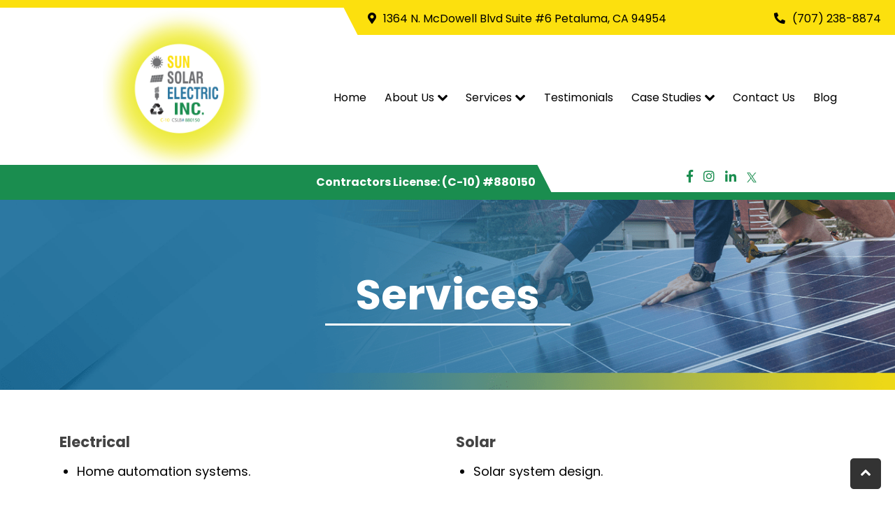

--- FILE ---
content_type: text/html; charset=utf-8
request_url: https://www.sunsolarelectric.org/services
body_size: 10406
content:

<!doctype html>
<html xml:lang="en-gb" lang="en-gb">

<head>
	<meta name="viewport" content="width=device-width, initial-scale=1.0">
	<link rel="apple-touch-icon" href="/templates/gantryjnilla/favicon/apple-touch-icon.png" sizes="180x180">
	<link rel="icon" type="image/png" href="/templates/gantryjnilla/favicon/favicon-32x32.png" sizes="32x32">
	<link rel="icon" type="image/png" href="/templates/gantryjnilla/favicon/favicon-16x16.png" sizes="16x16">
	<meta charset="utf-8">
	<meta name="author" content="tmg_admin">
	<meta name="generator" content="Joomla! - Open Source Content Management">
	<title>Types of Solar Power Solutions Sun Solar Electric Provides | Sun Solar Electric</title>
	<link href="/favicon.ico" rel="icon" type="image/vnd.microsoft.icon">
<link href="/templates/gantryjnilla/css-compiled/compiled.css?t=20251229_121325" rel="stylesheet" />
<script type="application/json" class="joomla-script-options new">{"system.paths":{"root":"","rootFull":"https://www.sunsolarelectric.org/","base":"","baseFull":"https://www.sunsolarelectric.org/"},"csrf.token":"2c249c34469129db6fbd2a1b3087b53e","plg_system_schedulerunner":{"interval":300}}</script>
	<!-- Removed by Jnilla System plugin: /media/system/js/core.min.js?83f2c9 -->
	<!-- Removed by Jnilla System plugin: /media/vendor/jquery/js/jquery.min.js?3.7.1 -->
	<!-- Removed by Jnilla System plugin: /media/legacy/js/jquery-noconflict.min.js?504da4 -->
	<script src="/media/plg_system_schedulerunner/js/run-schedule.min.js?6a6885" type="module"></script>
	<script src="/templates/gantryjnilla/js/autoloader/compiled.js?t=20240823113414"></script>
	<script src="https://www.googletagmanager.com/gtag/js?id=G-568HY5M27Z" async></script>
	<script src="/media/plg_system_jnillacontactform/js/script.js"></script>
	<script src="https://www.google.com/recaptcha/api.js?render=6LfzzYIrAAAAAD2gJfg721-eCpZU_YLHk7Mh25Iy" id="g-recaptcha-script" data-sitekey="6LfzzYIrAAAAAD2gJfg721-eCpZU_YLHk7Mh25Iy"></script>
	<script type="application/ld+json">{"@context":"https://schema.org","@graph":[{"@type":"Organization","@id":"https://www.sunsolarelectric.org/#/schema/Organization/base","name":"Sun Solar Electric","url":"https://www.sunsolarelectric.org/"},{"@type":"WebSite","@id":"https://www.sunsolarelectric.org/#/schema/WebSite/base","url":"https://www.sunsolarelectric.org/","name":"Sun Solar Electric","publisher":{"@id":"https://www.sunsolarelectric.org/#/schema/Organization/base"}},{"@type":"WebPage","@id":"https://www.sunsolarelectric.org/#/schema/WebPage/base","url":"https://www.sunsolarelectric.org/services","name":"Types of Solar Power Solutions Sun Solar Electric Provides | Sun Solar Electric","isPartOf":{"@id":"https://www.sunsolarelectric.org/#/schema/WebSite/base"},"about":{"@id":"https://www.sunsolarelectric.org/#/schema/Organization/base"},"inLanguage":"en-GB"},{"@type":"Article","@id":"https://www.sunsolarelectric.org/#/schema/com_content/article/188","name":"Services","headline":"Services","inLanguage":"en-GB","isPartOf":{"@id":"https://www.sunsolarelectric.org/#/schema/WebPage/base"}}]}</script>
	<script>
                (function($){
                	$(document).ready(function(){
                		$.get('index.php?jn-cleaner-run=true');
                	});
                })(jQuery);
            </script>
	<script>
					// Begin - Jnilla Analytics
					window.dataLayer = window.dataLayer || [];
					function gtag(){dataLayer.push(arguments);}
					gtag('js', new Date());
					gtag('config', 'G-568HY5M27Z');
					// End - Jnilla Analytics
				</script>
	<meta property="og:url" content="https://www.sunsolarelectric.org/services" />
	<meta property="og:site_name" content="Sun Solar Electric" />
	<meta property="og:type" content="article" />
	<meta property="og:title"  content="Services" />
	<meta property="og:description" content="Electrical

Home automation systems.
New Construction / Remodel.
Commercial &amp;amp; Residential.
Troubleshooting.
Energy efficient updates.
Energy auditing.
Compliance inspections.
Electric Car Charging Stations.
Transformers.
NuHeat and warm floor installation and..." />
	<meta name="twitter:card" content="summary">
	<meta name="twitter:title" content="Services" />
	<meta name="twitter:description" content="Electrical

Home automation systems.
New Construction / Remodel.
Commercial &amp;amp; Residential.
Troubleshooting.
Energy efficient updates.
Energy auditing.
Compliance inspections.
Electric Car Charging Stations.
Transformers.
NuHeat and warm floor installation and..." />
</head>
<body class="pag-331 page-services " data-base-url="https://www.sunsolarelectric.org/" >
    <div id="jn-system-message" class="container">
	<div class="jn-system-message-container">
			</div>
	<div class="jn-system-message-queue"></div>
	<button class="clear-all btn btn-small btn-link">Close Notifications</button>
</div>


    <div id="jn-top" class="jn-group">
						<div id="jn-top-1" class="jn-row">
													<div class="jn-row-fluid">
						<div class="jn-span-12 jn-alpha jn-omega"><div class="mod-185 jn-block jn-module-content  mod-top-adress jn-module-content" >
					<div class="module-content module-body">
			<div class="white"></div>
<div class="flex">
    <div class="adress">
        <a target="_blank" href="https://maps.app.goo.gl/cBQJu3nfpi8vQ6t18"><i class="fas fa-map-marker-alt"></i>1364 N. McDowell Blvd Suite #6 Petaluma, CA 94954</a>
    </div>
    <div class="tel">
        <a href="tel:707-658-2157"><i class="fas fa-phone"></i>707-658-2157</a>
    </div>
</div>		</div>
		</div>
</div>					</div>
								</div>
			</div>    <header id="jn-header" class="jn-group">
						<div id="jn-header-1" class="jn-row">
								<div class="container">					<div class="jn-row-fluid">
						<div class="jn-span-4 jn-alpha"><div class="mod-93 jn-block jn-module-content  mod-logo
visible-desktop jn-module-content" >
					<div class="module-content module-body">
			<a href="/"><img src="/images/logo/logo.png" /></a>		</div>
		</div>
</div><div class="jn-span-8 jn-omega"><nav class="mod-97 jn-block jn-module-content  mod-menu
visible-desktop jn-module-content" >
					<div class="module-content module-body">
			<ul class="menu  menu-dropdown" >
	<li ><a class="item " href="/"   >Home</a></li><li class=" parent"><a class="item " href="/about-us"   >About Us</a><ul><li ><a class="item " href="/about-us/giving-foward"   >Giving Foward</a></li><li ><a class="item " href="/about-us/frequently-asked-questions"   >Frequently Asked Questions</a></li></ul></li><li class=" active parent"><a class="item " href="/services"   >Services</a><ul><li ><a class="item " href="/services/battery-storage-systems"   >Battery Storage Systems</a></li><li ><a class="item " href="/services/residential-solar"   >Residential Solar</a></li><li ><a class="item " href="/services/commercial-solar"   >Commercial Solar </a></li><li ><a class="item " href="/services/electric-panel-installation-and-upgrade"   >Electric Panel Installation and Upgrade</a></li><li ><a class="item " href="/services/electric-services-to-improve-your-home"   >Electric Services To Improve Your Home</a></li><li ><a class="item " href="/services/environmental-impact-of-my-solar-system"   >Environmental Impact of My Solar System</a></li><li ><a class="item " href="/services/evse-installation-electric-vehicle-service-equipment"   >EVSE Installation (Electric Vehicle Service Equipment)</a></li><li ><a class="item " href="/services/federal-investment-tax-credit"   >Federal Investment Tax Credit </a></li><li class=" parent"><span class="item " href="/"   >Locations</span><ul><li class=" parent"><span class="item " href="/"   >Sonoma County</span><ul><li ><a class="item " href="/services/locations/sonoma-county/cotati"   >Cotati</a></li><li ><a class="item " href="/services/locations/sonoma-county/forestville"   >Forestville</a></li><li ><a class="item " href="/services/locations/sonoma-county/healdsburg"   >Healdsburg</a></li><li ><a class="item " href="/services/locations/sonoma-county/jenner"   >Jenner</a></li><li ><a class="item " href="/services/locations/sonoma-county/geyserville"   >Geyserville</a></li><li ><a class="item " href="/services/locations/sonoma-county/glen-ellen"   >Glen Ellen</a></li><li ><a class="item " href="/services/locations/sonoma-county/guerneville"   >Guerneville</a></li><li ><a class="item " href="/services/locations/sonoma-county/kenwood"   >Kenwood</a></li><li ><a class="item " href="/services/locations/sonoma-county/oakmont"   >Oakmont</a></li><li ><a class="item " href="/services/locations/sonoma-county/occidental"   >Occidental</a></li><li ><a class="item " href="/services/locations/sonoma-county/rohnert-park"   >Rohnert Park</a></li><li ><a class="item " href="/services/locations/sonoma-county/petaluma"   >Petaluma</a></li><li ><a class="item " href="/services/locations/sonoma-county/penngrove"   >Penngrove</a></li><li ><a class="item " href="/services/locations/sonoma-county/santa-rosa"   >Santa Rosa</a></li><li ><a class="item " href="/services/locations/sonoma-county/sonoma"   >Sonoma</a></li><li ><a class="item " href="/services/locations/sonoma-county/windsor"   >Windsor</a></li><li ><a class="item " href="/services/locations/sonoma-county/rio-nido"   >Rio Nido</a></li><li ><a class="item " href="/services/locations/sonoma-county/monte-rio"   >Monte Rio</a></li></ul></li><li class=" parent"><span class="item " href="/"   >Marin County</span><ul><li ><a class="item " href="/services/locations/marin-county/bolinas"   >Bolinas</a></li><li ><a class="item " href="/services/locations/marin-county/corte-madera"   >Corte Madera</a></li><li ><a class="item " href="/services/locations/marin-county/dillon-beach"   >Dillon Beach</a></li><li ><a class="item " href="/services/locations/marin-county/fairfax"   >Fairfax</a></li><li ><a class="item " href="/services/locations/marin-county/forest-knolls"   >Forest Knolls</a></li><li ><a class="item " href="/services/locations/marin-county/greenbrae"   >Greenbrae</a></li><li ><a class="item " href="/services/locations/marin-county/inverness"   >Inverness</a></li><li ><a class="item " href="/services/locations/marin-county/lagunitas"   >Lagunitas</a></li><li ><a class="item " href="/services/locations/marin-county/larkspur"   >Larkspur</a></li><li ><a class="item " href="/services/locations/marin-county/marin"   >Marin</a></li><li ><a class="item " href="/services/locations/marin-county/marshall"   >Marshall</a></li><li ><a class="item " href="/services/locations/marin-county/mill-valley"   >Mill Valley</a></li><li ><a class="item " href="/services/locations/marin-county/nicasio"   >Nicasio</a></li><li ><a class="item " href="/services/locations/marin-county/rutherford"   >Rutherford</a></li></ul></li><li class=" parent"><span class="item " href="/"   >Napa County</span><ul><li ><a class="item " href="/services/locations/napa-county/angwin"   >Angwin</a></li><li ><a class="item " href="/services/locations/napa-county/calistoga"   >Calistoga</a></li><li ><a class="item " href="/services/locations/napa-county/deer-park"   >Deer Park</a></li><li ><a class="item " href="/services/locations/napa-county/napa"   >Napa</a></li><li ><a class="item " href="/services/locations/napa-county/napa-american-canyon"   >Napa-American Canyon</a></li><li ><a class="item " href="/services/locations/napa-county/oakville"   >Oakville</a></li><li ><a class="item " href="/services/locations/napa-county/pope-valley"   >Pope Valley</a></li><li ><a class="item " href="/services/locations/napa-county/saint-helena"   >Saint Helena</a></li><li ><a class="item " href="/services/locations/napa-county/sebastopol"   >Sebastopol</a></li><li ><a class="item " href="/services/locations/napa-county/yountville"   >Yountville</a></li></ul></li></ul></li></ul></li><li ><a class="item " href="/testimonials"   >Testimonials</a></li><li class=" parent"><a class="item " href="/case-studies"   >Case Studies</a><ul><li ><a class="item " href="/case-studies/solar-and-electric-services-commercial-industrial-agricultural"   >Solar And Electric Services - Commercial, Industrial &amp; Agricultural</a></li><li ><a class="item " href="/case-studies/solar-battery-storage"   >Solar Battery Storage</a></li><li ><a class="item " href="/case-studies/solar-for-your-home"   >Solar For Your Home</a></li><li ><a class="item " href="/case-studies/solar-investment-with-returns"   >Solar Investment With Returns </a></li><li ><a class="item " href="/case-studies/solar-panel-roi"   >Solar Panel ROI</a></li></ul></li><li ><a class="item " href="/contact"   >Contact Us</a></li><li ><a class="item " href="/blog"   >Blog</a></li></ul>
		</div>
		</nav>
</div>					</div>
										</div>			</div>
								<div id="jn-header-2" class="jn-row">
								<div class="container">					<div class="jn-row-fluid">
						<div class="jn-span-12 jn-alpha jn-omega"><div class="mod-221 jn-block jn-module-content  hidden-desktop
mod-logo-header jn-module-content" >
					<div class="module-content module-body">
			<a href="/"><img src="/images/logo/logo.png" /></a>		</div>
		</div>
<div class="mod-94 jn-block jn-module-content  mod-menu-mobile
hidden-desktop jn-module-content" >
					<div class="module-content module-body">
			
<div class="menu-drawer ">
	<div class="toggle" data-toggle="collapse" data-target="#drawer-696ca59d76c5c">
		<span class="btn drawer-button"><span class="icon-align-justify"></span></span> <span class="btn btn-link drawer-label">Menu</span>
	</div>

	<div id="drawer-696ca59d76c5c" class="collapse out">
		<div class="drawer">
			<ul class="nav menu-vertical menu"><li>		<a class="item" 			href="/"
					>
			<span>Home</span>
		</a>
		</li><li class="deeper parent">		<a class="item" 			href="/about-us"
					>
			<span>About Us</span>
		</a>
		<ul><li>		<a class="item" 			href="/about-us/giving-foward"
					>
			<span>Giving Foward</span>
		</a>
		</li><li>		<a class="item" 			href="/about-us/frequently-asked-questions"
					>
			<span>Frequently Asked Questions</span>
		</a>
		</li></ul></li><li class="current active deeper parent">		<a class="item" 			href="/services"
					>
			<span>Services</span>
		</a>
		<ul><li>		<a class="item" 			href="/services/battery-storage-systems"
					>
			<span>Battery Storage Systems</span>
		</a>
		</li><li>		<a class="item" 			href="/services/residential-solar"
					>
			<span>Residential Solar</span>
		</a>
		</li><li>		<a class="item" 			href="/services/commercial-solar"
					>
			<span>Commercial Solar </span>
		</a>
		</li><li>		<a class="item" 			href="/services/electric-panel-installation-and-upgrade"
					>
			<span>Electric Panel Installation and Upgrade</span>
		</a>
		</li><li>		<a class="item" 			href="/services/electric-services-to-improve-your-home"
					>
			<span>Electric Services To Improve Your Home</span>
		</a>
		</li><li>		<a class="item" 			href="/services/environmental-impact-of-my-solar-system"
					>
			<span>Environmental Impact of My Solar System</span>
		</a>
		</li><li>		<a class="item" 			href="/services/evse-installation-electric-vehicle-service-equipment"
					>
			<span>EVSE Installation (Electric Vehicle Service Equipment)</span>
		</a>
		</li><li>		<a class="item" 			href="/services/federal-investment-tax-credit"
					>
			<span>Federal Investment Tax Credit </span>
		</a>
		</li><li class="divider deeper parent"><span class="item separator" >
	<span>Locations</span>
</span><ul><li class="divider deeper parent"><span class="item separator" >
	<span>Sonoma County</span>
</span><ul><li>		<a class="item" 			href="/services/locations/sonoma-county/cotati"
					>
			<span>Cotati</span>
		</a>
		</li><li>		<a class="item" 			href="/services/locations/sonoma-county/forestville"
					>
			<span>Forestville</span>
		</a>
		</li><li>		<a class="item" 			href="/services/locations/sonoma-county/healdsburg"
					>
			<span>Healdsburg</span>
		</a>
		</li><li>		<a class="item" 			href="/services/locations/sonoma-county/jenner"
					>
			<span>Jenner</span>
		</a>
		</li><li>		<a class="item" 			href="/services/locations/sonoma-county/geyserville"
					>
			<span>Geyserville</span>
		</a>
		</li><li>		<a class="item" 			href="/services/locations/sonoma-county/glen-ellen"
					>
			<span>Glen Ellen</span>
		</a>
		</li><li>		<a class="item" 			href="/services/locations/sonoma-county/guerneville"
					>
			<span>Guerneville</span>
		</a>
		</li><li>		<a class="item" 			href="/services/locations/sonoma-county/kenwood"
					>
			<span>Kenwood</span>
		</a>
		</li><li>		<a class="item" 			href="/services/locations/sonoma-county/oakmont"
					>
			<span>Oakmont</span>
		</a>
		</li><li>		<a class="item" 			href="/services/locations/sonoma-county/occidental"
					>
			<span>Occidental</span>
		</a>
		</li><li>		<a class="item" 			href="/services/locations/sonoma-county/rohnert-park"
					>
			<span>Rohnert Park</span>
		</a>
		</li><li>		<a class="item" 			href="/services/locations/sonoma-county/petaluma"
					>
			<span>Petaluma</span>
		</a>
		</li><li>		<a class="item" 			href="/services/locations/sonoma-county/penngrove"
					>
			<span>Penngrove</span>
		</a>
		</li><li>		<a class="item" 			href="/services/locations/sonoma-county/santa-rosa"
					>
			<span>Santa Rosa</span>
		</a>
		</li><li>		<a class="item" 			href="/services/locations/sonoma-county/sonoma"
					>
			<span>Sonoma</span>
		</a>
		</li><li>		<a class="item" 			href="/services/locations/sonoma-county/windsor"
					>
			<span>Windsor</span>
		</a>
		</li><li>		<a class="item" 			href="/services/locations/sonoma-county/rio-nido"
					>
			<span>Rio Nido</span>
		</a>
		</li><li>		<a class="item" 			href="/services/locations/sonoma-county/monte-rio"
					>
			<span>Monte Rio</span>
		</a>
		</li></ul></li><li class="divider deeper parent"><span class="item separator" >
	<span>Marin County</span>
</span><ul><li>		<a class="item" 			href="/services/locations/marin-county/bolinas"
					>
			<span>Bolinas</span>
		</a>
		</li><li>		<a class="item" 			href="/services/locations/marin-county/corte-madera"
					>
			<span>Corte Madera</span>
		</a>
		</li><li>		<a class="item" 			href="/services/locations/marin-county/dillon-beach"
					>
			<span>Dillon Beach</span>
		</a>
		</li><li>		<a class="item" 			href="/services/locations/marin-county/fairfax"
					>
			<span>Fairfax</span>
		</a>
		</li><li>		<a class="item" 			href="/services/locations/marin-county/forest-knolls"
					>
			<span>Forest Knolls</span>
		</a>
		</li><li>		<a class="item" 			href="/services/locations/marin-county/greenbrae"
					>
			<span>Greenbrae</span>
		</a>
		</li><li>		<a class="item" 			href="/services/locations/marin-county/inverness"
					>
			<span>Inverness</span>
		</a>
		</li><li>		<a class="item" 			href="/services/locations/marin-county/lagunitas"
					>
			<span>Lagunitas</span>
		</a>
		</li><li>		<a class="item" 			href="/services/locations/marin-county/larkspur"
					>
			<span>Larkspur</span>
		</a>
		</li><li>		<a class="item" 			href="/services/locations/marin-county/marin"
					>
			<span>Marin</span>
		</a>
		</li><li>		<a class="item" 			href="/services/locations/marin-county/marshall"
					>
			<span>Marshall</span>
		</a>
		</li><li>		<a class="item" 			href="/services/locations/marin-county/mill-valley"
					>
			<span>Mill Valley</span>
		</a>
		</li><li>		<a class="item" 			href="/services/locations/marin-county/nicasio"
					>
			<span>Nicasio</span>
		</a>
		</li><li>		<a class="item" 			href="/services/locations/marin-county/rutherford"
					>
			<span>Rutherford</span>
		</a>
		</li></ul></li><li class="divider deeper parent"><span class="item separator" >
	<span>Napa County</span>
</span><ul><li>		<a class="item" 			href="/services/locations/napa-county/angwin"
					>
			<span>Angwin</span>
		</a>
		</li><li>		<a class="item" 			href="/services/locations/napa-county/calistoga"
					>
			<span>Calistoga</span>
		</a>
		</li><li>		<a class="item" 			href="/services/locations/napa-county/deer-park"
					>
			<span>Deer Park</span>
		</a>
		</li><li>		<a class="item" 			href="/services/locations/napa-county/napa"
					>
			<span>Napa</span>
		</a>
		</li><li>		<a class="item" 			href="/services/locations/napa-county/napa-american-canyon"
					>
			<span>Napa-American Canyon</span>
		</a>
		</li><li>		<a class="item" 			href="/services/locations/napa-county/oakville"
					>
			<span>Oakville</span>
		</a>
		</li><li>		<a class="item" 			href="/services/locations/napa-county/pope-valley"
					>
			<span>Pope Valley</span>
		</a>
		</li><li>		<a class="item" 			href="/services/locations/napa-county/saint-helena"
					>
			<span>Saint Helena</span>
		</a>
		</li><li>		<a class="item" 			href="/services/locations/napa-county/sebastopol"
					>
			<span>Sebastopol</span>
		</a>
		</li><li>		<a class="item" 			href="/services/locations/napa-county/yountville"
					>
			<span>Yountville</span>
		</a>
		</li></ul></li></ul></li></ul></li><li>		<a class="item" 			href="/testimonials"
					>
			<span>Testimonials</span>
		</a>
		</li><li class="deeper parent">		<a class="item" 			href="/case-studies"
					>
			<span>Case Studies</span>
		</a>
		<ul><li>		<a class="item" 			href="/case-studies/solar-and-electric-services-commercial-industrial-agricultural"
					>
			<span>Solar And Electric Services - Commercial, Industrial &amp; Agricultural</span>
		</a>
		</li><li>		<a class="item" 			href="/case-studies/solar-battery-storage"
					>
			<span>Solar Battery Storage</span>
		</a>
		</li><li>		<a class="item" 			href="/case-studies/solar-for-your-home"
					>
			<span>Solar For Your Home</span>
		</a>
		</li><li>		<a class="item" 			href="/case-studies/solar-investment-with-returns"
					>
			<span>Solar Investment With Returns </span>
		</a>
		</li><li>		<a class="item" 			href="/case-studies/solar-panel-roi"
					>
			<span>Solar Panel ROI</span>
		</a>
		</li></ul></li><li>		<a class="item" 			href="/contact"
					>
			<span>Contact Us</span>
		</a>
		</li><li>		<a class="item" 			href="/blog"
					>
			<span>Blog</span>
		</a>
		</li></ul>
			<div class="clearfix"></div>
		</div>
	</div>
</div>
		</div>
		</div>
</div>					</div>
										</div>			</div>
												</header>    <div id="jn-before" class="jn-group">
						<div id="jn-before-1" class="jn-row">
													<div class="jn-row-fluid">
						<div class="jn-span-12 jn-alpha jn-omega"><div class="mod-187 jn-block jn-module-content  mod-social jn-module-content" >
					<div class="module-content module-body">
			<div class="white">
    <div class="icon">
            <a target="_blank" href="https://www.facebook.com/sunsolarelectricpetaluma"><i class="fab fa-facebook-f"></i></a>
    <a target="_blank" href="https://www.instagram.com/sunsolarelectricpetaluma/"><i class="fab fa-instagram"></i></a>
    <a target="_blank" href="https://www.linkedin.com/company/sunsolarelectricpetaluma"><i class="fab fa-linkedin-in"></i></a>
    <a target="_blank" href="https://twitter.com/sunsolpetaluma"><img src="/images/x-min.png" alt="Logo-X"></i></a>
    </div>
</div>
<div class="license">
    <p>Contractors License: (C-10) #880150</p>
</div>
<div class="icon2">
    <a target="_blank" href="https://www.facebook.com/sunsolarelectricpetaluma"><i class="fab fa-facebook-f"></i></a>
    <a target="_blank" href="https://www.instagram.com/sunsolarelectricpetaluma/"><i class="fab fa-instagram"></i></a>
    <a target="_blank" href="https://www.linkedin.com/company/sunsolarelectricpetaluma"><i class="fab fa-linkedin-in"></i></a>
    <a target="_blank" href="https://twitter.com/sunsolpetaluma"><img src="/images/x-min.png" alt="Logo-X"></i></a>
</div>		</div>
		</div>
<div class="mod-203 jn-block jn-module-content  mod-page-header jn-module-content" >
	<div class="container">				<div class="module-content module-body">
			<div class="header-wrapper"> </div>		</div>
				</div></div>
</div>					</div>
								</div>
																																																												</div>    <div id="jn-main" class=" "><div class="container"><div class="jn-row-fluid"><div class="jn-span-12" style="order:0"><div class="jn-component-content component-content jn-block"><div class="article" itemscope itemtype="http://schema.org/Article" data-article-id="188">
	
	<h1 class="page-heading" itemprop="name">Services</h1>

	
	<div class="article-body" itemprop="articleBody">
		<div class="row-fluid">
<div class="span6">
<h3>Electrical</h3>
<ul>
<li>Home automation systems.</li>
<li>New Construction / Remodel.</li>
<li>Commercial &amp; Residential.</li>
<li>Troubleshooting.</li>
<li>Energy efficient updates.</li>
<li>Energy auditing.</li>
<li>Compliance inspections.</li>
<li>Electric Car Charging Stations.</li>
<li>Transformers.</li>
<li>NuHeat and warm floor installation and servicing.</li>
</ul>
</div>
<div class="span6">
<h3>Solar</h3>
<ul>
<li>Solar system design.</li>
<li>Installation with continuous monitoring.</li>
<li>Out-of-warranty system servicing.</li>
<li>Reroofing (removal and replacement).</li>
<li>Long-term service maintenance plans.</li>
<li>Groundmount installations.</li>
<li>Maintenance Plans.</li>
<li>Solar Panel Washing.</li>
<li>Inverted Cleaning and Maintenance.</li>
<li>Off-Grid Solar Systems.</li>
<li>Federal Solar rebate advising.</li>
<li>NEM interconnection for utilities (ie PG&amp;E, SoCal Edison, SMUD).</li>
</ul>
</div>
</div>
<div class="phone-container">
<p>Got an electrical or solar project in mind? Call to schedule your free consultation: <a href="tel:707-280-7410" rel="alternate">707-280-7410</a></p>
</div> 	</div>

	</div></div></div></div></div></div>    <div id="jn-after" class="jn-group">
						<div id="jn-after-1" class="jn-row">
													<div class="jn-row-fluid">
						<div class="jn-span-12 jn-alpha jn-omega"><div class="mod-198 jn-block jn-module-content  mod-seals jn-module-content" >
					<div class="module-content module-body">
			<div class="top"></div>



<div class="slick-mod-198 container-all">
    
    <div class="item">
                <img class="icon" src="/images/flag/flag-min.jpg#joomlaImage://local-images/flag/flag-min.jpg?width=125&height=78" loading="lazy" alt="MRI image">
            </div>
    
    <div class="item">
                <a class="small-label" href="https://www.buildzoom.com/petaluma-ca/electricians?ad_location=co_website&amp;bg_ref=26273563" target="_blank" rel="noopener noreferrer">
  <img src="/images/flag/flag2-min.jpg" alt="" />
  <span>Electricians in Petaluma</span>
</a>
            </div>
    
    <div class="item">
                <img class="icon" src="/images/flag/flag3-min.jpg#joomlaImage://local-images/flag/flag3-min.jpg?width=59&height=60" loading="lazy" alt="MRI image">
            </div>
    
    <div class="item">
                <img class="icon" src="/images/flag/flag4-min.jpg#joomlaImage://local-images/flag/flag4-min.jpg?width=115&height=65" loading="lazy" alt="MRI image">
            </div>
    
    <div class="item">
                <img class="icon" src="/images/flag/flag5-min.png#joomlaImage://local-images/flag/flag5-min.png?width=44&height=61" loading="lazy" alt="MRI image">
            </div>
    
    <div class="item">
                <img class="icon" src="/images/flag/flag6-min.jpg#joomlaImage://local-images/flag/flag6-min.jpg?width=58&height=62" loading="lazy" alt="MRI image">
            </div>
    
    <div class="item">
                <img class="icon" src="/images/flag/t3_powerwall-certified-installer_w.png#joomlaImage://local-images/flag/t3_powerwall-certified-installer_w.png?width=3363&height=649" loading="lazy" alt="MRI image">
            </div>
    
    <div class="item">
                <img class="icon" src="/images/flag/t3_energy-certified-installer_w.png#joomlaImage://local-images/flag/t3_energy-certified-installer_w.png?width=3363&height=649" loading="lazy" alt="MRI image">
            </div>
    
</div>
<div class="bottom"></div>		</div>
		</div>
</div>					</div>
								</div>
											<div id="jn-after-3" class="jn-row">
													<div class="jn-row-fluid">
						<div class="jn-span-12 jn-alpha jn-omega"><div class="mod-193 jn-block jn-module-content  mod-testimonials jn-module-content" >
	<div class="container">				<div class="module-content module-body">
			<h2 class="module-title">Testimonials</h2>
    <div class="container-testimonials">
        <div class="side-left">
          <div class="content">
          <img src="/images/quotes-min-bg.png" alt="quote-icon">
          <p>
            With your solar system up and running, you can start enjoying the
            immediate benefits of clean, renewable energy. Experience reduced
            electricity bills, contribute to environmental sustainability, and enjoy
            the peace of mind that comes with a reliable and efficient energy source.
          </p>
          <p>
            Our commitment does not end with the installation. We provide ongoing
            support to address any questions or concerns you may have. Whether it is
            system monitoring, maintenance, or expanding your solar capacity, we are
            here to ensure a smooth and rewarding solar journey.
          </p>
          <p class="color">Kathleen L & Russell W - Timber Cove, CA</p>
        </div>
    </div>
        <div class="side-right">
    <div class="content">
          <div class="image">
            <img src="/images/quotes-min-bg.png" alt="quote-icon">
          </div>
    
          <div class="mod-carousel-inner">
             <!-- START: Modules Anywhere --><div class="mod-200 jn-block jn-module-content  mod-carousel jn-module-content" >
					<div class="module-content module-body">
			


<div class="slick-mod-200 container-all">
         
        <div class="item">
           
                            <div class="desc">
                    <p>Our experience with Sun Solar Electric was exceptional! Steven, our Consultant, helped us every step, from untangling major discrepancies with our utility company, to understanding the solar system to best serve us. Jayson, as one of the company owners, took the time and extra courtesy to teach us other ways to reduce our bills in our busy household. He then scheduled and deployed his crew, who, while warm and courteous as well, worked with great focus and speed getting a rather large job done. Time has gone by...and it can be added: done to our complete satisfaction, with follow-up attention. We highly recommend Sun Solar Electric to our friends, and anyone who wants a solar company they can trust.</p>
<p class="name">Kathleen L &amp; Russell W - Timber Cove, CA</p>                </div>
                    </div>
         
        <div class="item">
           
                            <div class="desc">
                    <p>As a retired biology teacher living with challenging medical problems, I called a friend to share my concern about paying out a substantial sum to the representative of a company I thought trustworthy. His “free inspection” stated I had faulty electrical panels. The work had not yet been done. My friend thought the prices were very high, and suggested I also speak with Sun Solar Electric, who he knew to be very good and very fair.</p>
<p>My friend called them for me, and Michael Meyer, one of the owners, actually came out himself. I wondered what he might charge. After very thorough inspection of my electric panels, he informed me they were safe, fully functional, and I should get my money back. He had his assistant call the other company, and with a firm conversation, made sure they gave my money back to me.</p>
<p>Sun Solar Electric did not charge me a dime for their time-and saved me thousands of dollars! I am extremely grateful for the honesty and human concern I was shown by Mr. Meyer. SSE has the integrity I want- and that I want to recommend!</p>
<p class="name">Ken B - Santa Rosa, CA</p>                </div>
                    </div>
         
        <div class="item">
           
                            <div class="desc">
                    <p>As a home owner with a pool I was very concerned about my electric bill. I was put in contact with Steven Bernard from Sun Solar Electric. I Just purchased my house and didn't have enough equity to pay for solar as a HELOC. Steven worked extensively to find solutions, and I was able to finance my home solar needs very affordably. Jason and the guys who installed the units were also very professional and helpful.  It seemed the installation took only hours. I would Highly recommend them to anyone, in fact I'm using them again for my business.</p>
<p class="name">Josh Segal - Segal's ATA Martial Arts</p>                </div>
                    </div>
         
        <div class="item">
           
                            <div class="desc">
                    <p>I want to say what a great job your guys did for me installing my Tesla wall connector a couple of weeks ago. They made the result of the install as good as I hoped for, if not better. They wore shoe covers in our house, which we do appreciate. They got the job done the way we discussed, and adapted to my last minute changes without compromising the quality of the job. So again, I would like to thank you and your team at Sun Solar Electric for doing such a great job for me.</p>
<p class="name">Stephen P. - Sonoma County, CA</p>                </div>
                    </div>
    
</div>
<!--  -->
<img class="img" src="/images/google-min.png" alt="Google-icon">		</div>
		</div>
<!-- END: Modules Anywhere -->
          </div>
        </div>
      </div>
      </div>

		</div>
				</div></div>
<div class="mod-202 jn-block jn-module-content  mod-testimonials-mobile jn-module-content" >
					<div class="module-content module-body">
			<h2 class="module-title">Testimonials</h2>
<div class="container-testimonials">
        <div class="side-left">
          <img src="/images/quotes-min-bg.png" alt="quote-icon">
          <p>
            With your solar system up and running, you can start enjoying the
            immediate benefits of clean, renewable energy. Experience reduced
            electricity bills, contribute to environmental sustainability, and enjoy
            the peace of mind that comes with a reliable and efficient energy source.
          </p>
          <p>
            Our commitment does not end with the installation. We provide ongoing
            support to address any questions or concerns you may have. Whether it is
            system monitoring, maintenance, or expanding your solar capacity, we are
            here to ensure a smooth and rewarding solar journey.
          </p>
          <p class="color">Kathleen L & Russell W - Timber Cove, CA</p>
        </div>
    
        <div class="side-right">
    
          <div class="image">
            <img src="/images/quotes-min-bg.png" alt="quote-icon">
          </div>
    
          <div class="mod-carousel-inner">
             <!-- START: Modules Anywhere --><div class="mod-200 jn-block jn-module-content  mod-carousel jn-module-content" >
					<div class="module-content module-body">
			


<div class="slick-mod-200 container-all">
         
        <div class="item">
           
                            <div class="desc">
                    <p>Our experience with Sun Solar Electric was exceptional! Steven, our Consultant, helped us every step, from untangling major discrepancies with our utility company, to understanding the solar system to best serve us. Jayson, as one of the company owners, took the time and extra courtesy to teach us other ways to reduce our bills in our busy household. He then scheduled and deployed his crew, who, while warm and courteous as well, worked with great focus and speed getting a rather large job done. Time has gone by...and it can be added: done to our complete satisfaction, with follow-up attention. We highly recommend Sun Solar Electric to our friends, and anyone who wants a solar company they can trust.</p>
<p class="name">Kathleen L &amp; Russell W - Timber Cove, CA</p>                </div>
                    </div>
         
        <div class="item">
           
                            <div class="desc">
                    <p>As a retired biology teacher living with challenging medical problems, I called a friend to share my concern about paying out a substantial sum to the representative of a company I thought trustworthy. His “free inspection” stated I had faulty electrical panels. The work had not yet been done. My friend thought the prices were very high, and suggested I also speak with Sun Solar Electric, who he knew to be very good and very fair.</p>
<p>My friend called them for me, and Michael Meyer, one of the owners, actually came out himself. I wondered what he might charge. After very thorough inspection of my electric panels, he informed me they were safe, fully functional, and I should get my money back. He had his assistant call the other company, and with a firm conversation, made sure they gave my money back to me.</p>
<p>Sun Solar Electric did not charge me a dime for their time-and saved me thousands of dollars! I am extremely grateful for the honesty and human concern I was shown by Mr. Meyer. SSE has the integrity I want- and that I want to recommend!</p>
<p class="name">Ken B - Santa Rosa, CA</p>                </div>
                    </div>
         
        <div class="item">
           
                            <div class="desc">
                    <p>As a home owner with a pool I was very concerned about my electric bill. I was put in contact with Steven Bernard from Sun Solar Electric. I Just purchased my house and didn't have enough equity to pay for solar as a HELOC. Steven worked extensively to find solutions, and I was able to finance my home solar needs very affordably. Jason and the guys who installed the units were also very professional and helpful.  It seemed the installation took only hours. I would Highly recommend them to anyone, in fact I'm using them again for my business.</p>
<p class="name">Josh Segal - Segal's ATA Martial Arts</p>                </div>
                    </div>
         
        <div class="item">
           
                            <div class="desc">
                    <p>I want to say what a great job your guys did for me installing my Tesla wall connector a couple of weeks ago. They made the result of the install as good as I hoped for, if not better. They wore shoe covers in our house, which we do appreciate. They got the job done the way we discussed, and adapted to my last minute changes without compromising the quality of the job. So again, I would like to thank you and your team at Sun Solar Electric for doing such a great job for me.</p>
<p class="name">Stephen P. - Sonoma County, CA</p>                </div>
                    </div>
    
</div>
<!--  -->
<img class="img" src="/images/google-min.png" alt="Google-icon">		</div>
		</div>
<!-- END: Modules Anywhere -->
          </div>
        </div>
      </div>		</div>
		</div>
<div class="mod-223 jn-block jn-module-content  jn-module-content" >
	<div class="container">				<div class="module-content module-body">
			<div id="fdnReviewsWidget" data-merchant="67796"></div><script src="//widget.hibu.us/static/js/front.js"></script>		</div>
				</div></div>
<div class="mod-224 jn-block jn-module-content  jn-module-content" >
					<div class="module-content module-body">
			<img src="/images/sun-solar-electric-inc--plaque.jpg" width="720" height="901" loading="lazy" data-path="local-images:/sun-solar-electric-inc--plaque.jpg" style="max-width: 420px;margin: auto;display: block; width: 100%">		</div>
		</div>
</div>					</div>
								</div>
								<div id="jn-after-4" class="jn-row">
													<div class="jn-row-fluid">
						<div class="jn-span-12 jn-alpha jn-omega"><div class="mod-194 jn-block jn-module-content  mod-contact-us jn-module-content" >
	<div class="container">				<div class="module-content module-body">
			<h2 class="module-title">Contact Us Today</h2>
<div class="info">
  <p>
    At Sun Solar Electric, we are not just installing solar panels; we are
    shaping the future of energy. With years of experience in the industry, Sun
    Solar Electric has established itself as a leader in solar installation and
    electrical services in the Bay Area and Northern California.
  </p>
  <p>
    Our team of seasoned professionals possesses the technical know-how and
    hands-on experience to deliver top-notch solutions tailored to your specific
    requirements. Embark on your solar journey today with us. Call us at <strong>
    <a href="tel:707-658-2157">707-658-2157</a></strong> to schedule a consultation.
  </p>
</div>
<div class="container-contact">
  <div class="form">
    <!-- START: Modules Anywhere --><div class="mod-199 jn-block jn-module-content  jn-module-content" >
					<div class="module-content module-body">
			<div class="jnilla-contact-form ">
	<form
		action="" 
		method="post"
		id="jnilla-contact-form-199"
		class="form-horizontal"
	>
		<div class="control-group">

	<input type="text" name="jnilla-contact-form-199[name]" placeholder="Name*" required>
	<input type="hidden" name="jnilla-contact-form-199-label[name]" value="Name">
</div>

<div class="control-group">

	<input type="text" name="jnilla-contact-form-199[phone]" placeholder="Phone*" required>
	<input type="hidden" name="jnilla-contact-form-199-label[phone]" value="Phone">
</div>

<div class="control-group">

	<input type="email" name="jnilla-contact-form-199[email]" class="validate-email" placeholder="Email*" required>
	<input type="hidden" name="jnilla-contact-form-199-label[email]" value="Email">
</div>

<div class="control-group">
	<label for="how">How did you find us?</label>
	<input type="text" id="how" name="jnilla-contact-form-199[how]"
		placeholder="(I.E. yelp, google, solar reviews, direct from manufacturer, etc.)" required>
	<input type="hidden" name="jnilla-contact-form-199-label[how]" value="How did you find us?">
</div>

<div class="control-group">

	<textarea name="jnilla-contact-form-199[message]" rows="6" placeholder="Message*"></textarea>
	<input type="hidden" name="jnilla-contact-form-199-label[message]" value="Message">
</div>

<div class="control-group">
	
<div style="display: none !important; opacity: 0 !important; position: absolute !important; left: -9999px !important;">
    <input placeholder="Enter your response here" type="text" name="jnilla-contact-form-199[your_personal_email]" value="" autocomplete="off" />
</div>
<button class="btn-form-submit" type="submit">Submit</button>
</div>		<input type="hidden" name="jnilla-contact-form-id" value="199" />
		<input type="hidden" name="2c249c34469129db6fbd2a1b3087b53e" value="1">	</form>
</div>


		</div>
		</div>
<!-- END: Modules Anywhere -->
  </div>
  <div class="map">
    <a target="_blank" href="https://maps.app.goo.gl/nKQi91wSEkoR2bsJ9"><img src="/images/maps-min.jpg" alt="Location" /></a>
  </div>
</div>
<div class="botton-section">
  <div class="info-bottom">
    <h2>Call Now <a href ="tel:707-658-2157" >707-658-2157</a> to book your free consultation today!</h2>
  </div>
  <div class="button">
    <a href="/contact" class="btn-contact-us">Call us Now</a>
  </div>
</div>
		</div>
				</div></div>
</div>					</div>
								</div>
																																																			</div>    <footer id="jn-footer" class="jn-group">
						<div id="jn-footer-1" class="jn-row">
													<div class="jn-row-fluid">
						<div class="jn-span-12 jn-alpha jn-omega"><div class="mod-195 jn-block jn-module-content  mod-footer jn-module-content" >
	<div class="container">				<div class="module-content module-body">
			<div class="container-footer">
  <div class="logo ">
    <a href="/"><img src="/images/logo/logo.jpg" alt="Logo-Footer"></a>
  </div>
  <ul class="links-footer">
        <li><a href="/">Home</a></li>
        <li><a href="/about-us">About Us</a></li>
        <li>Services</li>
        <li><a href="/testimonials">Testimonials</a></li>
        <li><a href="/case-studies">Case Studies</a></li>
        <li><a href="/contact">Contact</a></li>
        <li><a href="/blog">Blog</a></li>
</ul>
</div>		</div>
				</div></div>
</div>					</div>
								</div>
								<div id="jn-footer-2" class="jn-row">
													<div class="jn-row-fluid">
						<div class="jn-span-12 jn-alpha jn-omega"><div class="mod-196 jn-block jn-module-content  mod-address-footer jn-module-content" >
	<div class="container">				<div class="module-content module-body">
			<div class="container-footer">
    <div class="address ">
      <i class="fas fa-map-marker-alt"></i>
        <a href="https://maps.app.goo.gl/1DzBawjTjwETnj9N8" target="_blank">1364 N. McDowell Blvd Suite #6 Petaluma, CA 94954</a>
    </div>
    <div class="tel ">
      <i class="fas fa-phone"></i>
        <a href="tel:707-658-2157">707-658-2157</a>
    </div>
     <div class="social ">
<a target="_blank" href="https://www.facebook.com/sunsolarelectricpetaluma"><i class="fab fa-facebook-f"></i></a>
    <a target="_blank" href="https://www.instagram.com/sunsolarelectricpetaluma/"><i class="fab fa-instagram"></i></a>
    <a target="_blank" href="https://www.linkedin.com/company/sunsolarelectricpetaluma"><i class="fab fa-linkedin-in"></i></a>
    <a target="_blank" href="https://twitter.com/sunsolpetaluma"><img src="/images/x-black-min.png" alt="Logo-X"></i></a>
    </div>
</div>		</div>
				</div></div>
</div>					</div>
								</div>
								<div id="jn-footer-3" class="jn-row">
													<div class="jn-row-fluid">
						<div class="jn-span-12 jn-alpha jn-omega"><div class="mod-197 jn-block jn-module-content  mod-copyright jn-module-content" >
	<div class="container">				<div class="module-content module-body">
			<p class="text-center">Copyright © 2024 Sun Solar Electric - All Rights Reserved</p>		</div>
				</div></div>
</div>					</div>
								</div>
									</footer>    <div id="jn-bottom" class="jn-group">
						<div id="jn-bottom-1" class="jn-row">
								<div class="container">					<div class="jn-row-fluid">
						<div class="jn-span-12 jn-alpha jn-omega"><div class="mod-220 jn-block jn-module-content  mod-button-up jn-module-content" >
						<h3 class="module-title ">mod-button-up</h3>
				<div class="module-content module-body">
			<a href="#" class="scroll-to-top"></a>		</div>
		</div>
</div>					</div>
										</div>			</div>
			</div>    
    

    <!-- phone insertion script begins -->
    <script type='text/javascript' src='https://reports.hibu.com/analytics/js/ybDynamicPhoneInsertion.js'></script>
    <script>
        function storeYBValue() {
            const urlParams = new URLSearchParams(window.location.search);
            const useYB = urlParams.get('useYB');
            if (useYB) {
                sessionStorage.setItem('useYB', useYB);
            }
        }
        function findOriginalNumber() {
            const useYB = sessionStorage.getItem('useYB');
            if (!useYB) {
                const defaultMappings = [
                    { pattern: /1?[-\s]?\(?707\)?[-\s]?658[-\s]?2157/g, newNumber: "(707) 238-8874" }
                ];
                const walker = document.createTreeWalker(document.body, NodeFilter.SHOW_TEXT, null, false);
                let node;
                while ((node = walker.nextNode())) {
                    defaultMappings.forEach(rep => {
                        if (rep.pattern.test(node.nodeValue)) {
                            node.nodeValue = node.nodeValue.replace(rep.pattern, rep.newNumber);
                        }
                    });
                }
                try {
                    const links = document.querySelectorAll('a[href^="tel:"]');
                    links.forEach(link => {
                        let href = link.getAttribute('href');
                        defaultMappings.forEach(rep => {
                            if (rep.pattern.test(href)) {
                                href = href.replace(rep.pattern, rep.newNumber.replace(/[^\d]/g, ''));
                            }
                        });
                        link.setAttribute('href', href);
                    });
                } catch (error) {
                    console.error("Error processing 'tel:' links:", error);
                }
            } else {
                const indexedMappings = [
                    { condition: (useYB === '1'), pattern: /1?[-\s]?\(?707\)?[-\s]?658[-\s]?2157/g, newNumber: "(707) 242-2003" },
                    { condition: (useYB === '2'), pattern: /1?[-\s]?\(?707\)?[-\s]?658[-\s]?2157/g, newNumber: "(707) 242-2004" },
                    { condition: (useYB === '3'), pattern: /1?[-\s]?\(?707\)?[-\s]?658[-\s]?2157/g, newNumber: "(707) 242-2005" },
                    { condition: (useYB === '4'), pattern: /1?[-\s]?\(?707\)?[-\s]?658[-\s]?2157/g, newNumber: "(707) 242-2006" },
                    { condition: (useYB === '5'), pattern: /1?[-\s]?\(?707\)?[-\s]?658[-\s]?2157/g, newNumber: "(707) 242-2007" }
                ];
                const walker = document.createTreeWalker(document.body, NodeFilter.SHOW_TEXT, null, false);
                let node;
                while ((node = walker.nextNode())) {
                    indexedMappings.forEach(rep => {
                        if (rep.condition && rep.pattern.test(node.nodeValue)) {
                            node.nodeValue = node.nodeValue.replace(rep.pattern, rep.newNumber);
                        }
                    });
                }
                try {
                    const links = document.querySelectorAll('a[href^="tel:"]');
                    links.forEach(link => {
                        let href = link.getAttribute('href');
                        indexedMappings.forEach(rep => {
                            if (rep.condition && rep.pattern.test(href)) {
                                href = href.replace(rep.pattern, rep.newNumber.replace(/[^\d]/g, ''));
                            }
                        });
                        link.setAttribute('href', href);
                    });
                } catch (error) {
                    console.error("Error processing 'tel:' links:", error);
                }
            }
        }
        window.onload = function () {
            storeYBValue();
            findOriginalNumber();
        }
    </script>
    <!-- phone insertion script ends -->


    <!-- Facebook Pixel Code -->
    <script nonce="B00PgGwV">
        ! function (f, b, e, v, n, t, s) {
            if (f.fbq) return;
            n = f.fbq = function () {
                n.callMethod ?
                    n.callMethod.apply(n, arguments) : n.queue.push(arguments)
            };
            if (!f._fbq) f._fbq = n;
            n.push = n;
            n.loaded = !0;
            n.version = '2.0';
            n.queue = [];
            t = b.createElement(e);
            t.async = !0;
            t.src = v;
            s = b.getElementsByTagName(e)[0];
            s.parentNode.insertBefore(t, s)
        }(window,
            document, 'script', 'https://connect.facebook.net/en_US/fbevents.js');

        fbq('init', '1151297666693969');
        fbq('track', "PageView");
    </script>
    <noscript><img height="1" width="1" style="display:none"
            src="https://www.facebook.com/tr?id=1151297666693969&ev=PageView&noscript=1" /></noscript>
    <!-- End Facebook Pixel Code -->

    <!-- Facebook Pixel Code -->
    <script nonce="Ra57806o">
        ! function (f, b, e, v, n, t, s) {
            if (f.fbq) return;
            n = f.fbq = function () {
                n.callMethod ?
                    n.callMethod.apply(n, arguments) : n.queue.push(arguments)
            };
            if (!f._fbq) f._fbq = n;
            n.push = n;
            n.loaded = !0;
            n.version = '2.0';
            n.queue = [];
            t = b.createElement(e);
            t.async = !0;
            t.src = v;
            s = b.getElementsByTagName(e)[0];
            s.parentNode.insertBefore(t, s)
        }(window,
            document, 'script', 'https://connect.facebook.net/en_US/fbevents.js');

        fbq('init', '647995294313397');
        fbq('track', "PageView");
    </script>
    <noscript><img height="1" width="1" style="display:none"
            src="https://www.facebook.com/tr?id=647995294313397&ev=PageView&noscript=1" /></noscript>
    <!-- End Facebook Pixel Code -->




</body>
</html>


--- FILE ---
content_type: text/html; charset=utf-8
request_url: https://www.google.com/recaptcha/api2/anchor?ar=1&k=6LfzzYIrAAAAAD2gJfg721-eCpZU_YLHk7Mh25Iy&co=aHR0cHM6Ly93d3cuc3Vuc29sYXJlbGVjdHJpYy5vcmc6NDQz&hl=en&v=PoyoqOPhxBO7pBk68S4YbpHZ&size=invisible&anchor-ms=20000&execute-ms=30000&cb=h4wp4xcbivhr
body_size: 48586
content:
<!DOCTYPE HTML><html dir="ltr" lang="en"><head><meta http-equiv="Content-Type" content="text/html; charset=UTF-8">
<meta http-equiv="X-UA-Compatible" content="IE=edge">
<title>reCAPTCHA</title>
<style type="text/css">
/* cyrillic-ext */
@font-face {
  font-family: 'Roboto';
  font-style: normal;
  font-weight: 400;
  font-stretch: 100%;
  src: url(//fonts.gstatic.com/s/roboto/v48/KFO7CnqEu92Fr1ME7kSn66aGLdTylUAMa3GUBHMdazTgWw.woff2) format('woff2');
  unicode-range: U+0460-052F, U+1C80-1C8A, U+20B4, U+2DE0-2DFF, U+A640-A69F, U+FE2E-FE2F;
}
/* cyrillic */
@font-face {
  font-family: 'Roboto';
  font-style: normal;
  font-weight: 400;
  font-stretch: 100%;
  src: url(//fonts.gstatic.com/s/roboto/v48/KFO7CnqEu92Fr1ME7kSn66aGLdTylUAMa3iUBHMdazTgWw.woff2) format('woff2');
  unicode-range: U+0301, U+0400-045F, U+0490-0491, U+04B0-04B1, U+2116;
}
/* greek-ext */
@font-face {
  font-family: 'Roboto';
  font-style: normal;
  font-weight: 400;
  font-stretch: 100%;
  src: url(//fonts.gstatic.com/s/roboto/v48/KFO7CnqEu92Fr1ME7kSn66aGLdTylUAMa3CUBHMdazTgWw.woff2) format('woff2');
  unicode-range: U+1F00-1FFF;
}
/* greek */
@font-face {
  font-family: 'Roboto';
  font-style: normal;
  font-weight: 400;
  font-stretch: 100%;
  src: url(//fonts.gstatic.com/s/roboto/v48/KFO7CnqEu92Fr1ME7kSn66aGLdTylUAMa3-UBHMdazTgWw.woff2) format('woff2');
  unicode-range: U+0370-0377, U+037A-037F, U+0384-038A, U+038C, U+038E-03A1, U+03A3-03FF;
}
/* math */
@font-face {
  font-family: 'Roboto';
  font-style: normal;
  font-weight: 400;
  font-stretch: 100%;
  src: url(//fonts.gstatic.com/s/roboto/v48/KFO7CnqEu92Fr1ME7kSn66aGLdTylUAMawCUBHMdazTgWw.woff2) format('woff2');
  unicode-range: U+0302-0303, U+0305, U+0307-0308, U+0310, U+0312, U+0315, U+031A, U+0326-0327, U+032C, U+032F-0330, U+0332-0333, U+0338, U+033A, U+0346, U+034D, U+0391-03A1, U+03A3-03A9, U+03B1-03C9, U+03D1, U+03D5-03D6, U+03F0-03F1, U+03F4-03F5, U+2016-2017, U+2034-2038, U+203C, U+2040, U+2043, U+2047, U+2050, U+2057, U+205F, U+2070-2071, U+2074-208E, U+2090-209C, U+20D0-20DC, U+20E1, U+20E5-20EF, U+2100-2112, U+2114-2115, U+2117-2121, U+2123-214F, U+2190, U+2192, U+2194-21AE, U+21B0-21E5, U+21F1-21F2, U+21F4-2211, U+2213-2214, U+2216-22FF, U+2308-230B, U+2310, U+2319, U+231C-2321, U+2336-237A, U+237C, U+2395, U+239B-23B7, U+23D0, U+23DC-23E1, U+2474-2475, U+25AF, U+25B3, U+25B7, U+25BD, U+25C1, U+25CA, U+25CC, U+25FB, U+266D-266F, U+27C0-27FF, U+2900-2AFF, U+2B0E-2B11, U+2B30-2B4C, U+2BFE, U+3030, U+FF5B, U+FF5D, U+1D400-1D7FF, U+1EE00-1EEFF;
}
/* symbols */
@font-face {
  font-family: 'Roboto';
  font-style: normal;
  font-weight: 400;
  font-stretch: 100%;
  src: url(//fonts.gstatic.com/s/roboto/v48/KFO7CnqEu92Fr1ME7kSn66aGLdTylUAMaxKUBHMdazTgWw.woff2) format('woff2');
  unicode-range: U+0001-000C, U+000E-001F, U+007F-009F, U+20DD-20E0, U+20E2-20E4, U+2150-218F, U+2190, U+2192, U+2194-2199, U+21AF, U+21E6-21F0, U+21F3, U+2218-2219, U+2299, U+22C4-22C6, U+2300-243F, U+2440-244A, U+2460-24FF, U+25A0-27BF, U+2800-28FF, U+2921-2922, U+2981, U+29BF, U+29EB, U+2B00-2BFF, U+4DC0-4DFF, U+FFF9-FFFB, U+10140-1018E, U+10190-1019C, U+101A0, U+101D0-101FD, U+102E0-102FB, U+10E60-10E7E, U+1D2C0-1D2D3, U+1D2E0-1D37F, U+1F000-1F0FF, U+1F100-1F1AD, U+1F1E6-1F1FF, U+1F30D-1F30F, U+1F315, U+1F31C, U+1F31E, U+1F320-1F32C, U+1F336, U+1F378, U+1F37D, U+1F382, U+1F393-1F39F, U+1F3A7-1F3A8, U+1F3AC-1F3AF, U+1F3C2, U+1F3C4-1F3C6, U+1F3CA-1F3CE, U+1F3D4-1F3E0, U+1F3ED, U+1F3F1-1F3F3, U+1F3F5-1F3F7, U+1F408, U+1F415, U+1F41F, U+1F426, U+1F43F, U+1F441-1F442, U+1F444, U+1F446-1F449, U+1F44C-1F44E, U+1F453, U+1F46A, U+1F47D, U+1F4A3, U+1F4B0, U+1F4B3, U+1F4B9, U+1F4BB, U+1F4BF, U+1F4C8-1F4CB, U+1F4D6, U+1F4DA, U+1F4DF, U+1F4E3-1F4E6, U+1F4EA-1F4ED, U+1F4F7, U+1F4F9-1F4FB, U+1F4FD-1F4FE, U+1F503, U+1F507-1F50B, U+1F50D, U+1F512-1F513, U+1F53E-1F54A, U+1F54F-1F5FA, U+1F610, U+1F650-1F67F, U+1F687, U+1F68D, U+1F691, U+1F694, U+1F698, U+1F6AD, U+1F6B2, U+1F6B9-1F6BA, U+1F6BC, U+1F6C6-1F6CF, U+1F6D3-1F6D7, U+1F6E0-1F6EA, U+1F6F0-1F6F3, U+1F6F7-1F6FC, U+1F700-1F7FF, U+1F800-1F80B, U+1F810-1F847, U+1F850-1F859, U+1F860-1F887, U+1F890-1F8AD, U+1F8B0-1F8BB, U+1F8C0-1F8C1, U+1F900-1F90B, U+1F93B, U+1F946, U+1F984, U+1F996, U+1F9E9, U+1FA00-1FA6F, U+1FA70-1FA7C, U+1FA80-1FA89, U+1FA8F-1FAC6, U+1FACE-1FADC, U+1FADF-1FAE9, U+1FAF0-1FAF8, U+1FB00-1FBFF;
}
/* vietnamese */
@font-face {
  font-family: 'Roboto';
  font-style: normal;
  font-weight: 400;
  font-stretch: 100%;
  src: url(//fonts.gstatic.com/s/roboto/v48/KFO7CnqEu92Fr1ME7kSn66aGLdTylUAMa3OUBHMdazTgWw.woff2) format('woff2');
  unicode-range: U+0102-0103, U+0110-0111, U+0128-0129, U+0168-0169, U+01A0-01A1, U+01AF-01B0, U+0300-0301, U+0303-0304, U+0308-0309, U+0323, U+0329, U+1EA0-1EF9, U+20AB;
}
/* latin-ext */
@font-face {
  font-family: 'Roboto';
  font-style: normal;
  font-weight: 400;
  font-stretch: 100%;
  src: url(//fonts.gstatic.com/s/roboto/v48/KFO7CnqEu92Fr1ME7kSn66aGLdTylUAMa3KUBHMdazTgWw.woff2) format('woff2');
  unicode-range: U+0100-02BA, U+02BD-02C5, U+02C7-02CC, U+02CE-02D7, U+02DD-02FF, U+0304, U+0308, U+0329, U+1D00-1DBF, U+1E00-1E9F, U+1EF2-1EFF, U+2020, U+20A0-20AB, U+20AD-20C0, U+2113, U+2C60-2C7F, U+A720-A7FF;
}
/* latin */
@font-face {
  font-family: 'Roboto';
  font-style: normal;
  font-weight: 400;
  font-stretch: 100%;
  src: url(//fonts.gstatic.com/s/roboto/v48/KFO7CnqEu92Fr1ME7kSn66aGLdTylUAMa3yUBHMdazQ.woff2) format('woff2');
  unicode-range: U+0000-00FF, U+0131, U+0152-0153, U+02BB-02BC, U+02C6, U+02DA, U+02DC, U+0304, U+0308, U+0329, U+2000-206F, U+20AC, U+2122, U+2191, U+2193, U+2212, U+2215, U+FEFF, U+FFFD;
}
/* cyrillic-ext */
@font-face {
  font-family: 'Roboto';
  font-style: normal;
  font-weight: 500;
  font-stretch: 100%;
  src: url(//fonts.gstatic.com/s/roboto/v48/KFO7CnqEu92Fr1ME7kSn66aGLdTylUAMa3GUBHMdazTgWw.woff2) format('woff2');
  unicode-range: U+0460-052F, U+1C80-1C8A, U+20B4, U+2DE0-2DFF, U+A640-A69F, U+FE2E-FE2F;
}
/* cyrillic */
@font-face {
  font-family: 'Roboto';
  font-style: normal;
  font-weight: 500;
  font-stretch: 100%;
  src: url(//fonts.gstatic.com/s/roboto/v48/KFO7CnqEu92Fr1ME7kSn66aGLdTylUAMa3iUBHMdazTgWw.woff2) format('woff2');
  unicode-range: U+0301, U+0400-045F, U+0490-0491, U+04B0-04B1, U+2116;
}
/* greek-ext */
@font-face {
  font-family: 'Roboto';
  font-style: normal;
  font-weight: 500;
  font-stretch: 100%;
  src: url(//fonts.gstatic.com/s/roboto/v48/KFO7CnqEu92Fr1ME7kSn66aGLdTylUAMa3CUBHMdazTgWw.woff2) format('woff2');
  unicode-range: U+1F00-1FFF;
}
/* greek */
@font-face {
  font-family: 'Roboto';
  font-style: normal;
  font-weight: 500;
  font-stretch: 100%;
  src: url(//fonts.gstatic.com/s/roboto/v48/KFO7CnqEu92Fr1ME7kSn66aGLdTylUAMa3-UBHMdazTgWw.woff2) format('woff2');
  unicode-range: U+0370-0377, U+037A-037F, U+0384-038A, U+038C, U+038E-03A1, U+03A3-03FF;
}
/* math */
@font-face {
  font-family: 'Roboto';
  font-style: normal;
  font-weight: 500;
  font-stretch: 100%;
  src: url(//fonts.gstatic.com/s/roboto/v48/KFO7CnqEu92Fr1ME7kSn66aGLdTylUAMawCUBHMdazTgWw.woff2) format('woff2');
  unicode-range: U+0302-0303, U+0305, U+0307-0308, U+0310, U+0312, U+0315, U+031A, U+0326-0327, U+032C, U+032F-0330, U+0332-0333, U+0338, U+033A, U+0346, U+034D, U+0391-03A1, U+03A3-03A9, U+03B1-03C9, U+03D1, U+03D5-03D6, U+03F0-03F1, U+03F4-03F5, U+2016-2017, U+2034-2038, U+203C, U+2040, U+2043, U+2047, U+2050, U+2057, U+205F, U+2070-2071, U+2074-208E, U+2090-209C, U+20D0-20DC, U+20E1, U+20E5-20EF, U+2100-2112, U+2114-2115, U+2117-2121, U+2123-214F, U+2190, U+2192, U+2194-21AE, U+21B0-21E5, U+21F1-21F2, U+21F4-2211, U+2213-2214, U+2216-22FF, U+2308-230B, U+2310, U+2319, U+231C-2321, U+2336-237A, U+237C, U+2395, U+239B-23B7, U+23D0, U+23DC-23E1, U+2474-2475, U+25AF, U+25B3, U+25B7, U+25BD, U+25C1, U+25CA, U+25CC, U+25FB, U+266D-266F, U+27C0-27FF, U+2900-2AFF, U+2B0E-2B11, U+2B30-2B4C, U+2BFE, U+3030, U+FF5B, U+FF5D, U+1D400-1D7FF, U+1EE00-1EEFF;
}
/* symbols */
@font-face {
  font-family: 'Roboto';
  font-style: normal;
  font-weight: 500;
  font-stretch: 100%;
  src: url(//fonts.gstatic.com/s/roboto/v48/KFO7CnqEu92Fr1ME7kSn66aGLdTylUAMaxKUBHMdazTgWw.woff2) format('woff2');
  unicode-range: U+0001-000C, U+000E-001F, U+007F-009F, U+20DD-20E0, U+20E2-20E4, U+2150-218F, U+2190, U+2192, U+2194-2199, U+21AF, U+21E6-21F0, U+21F3, U+2218-2219, U+2299, U+22C4-22C6, U+2300-243F, U+2440-244A, U+2460-24FF, U+25A0-27BF, U+2800-28FF, U+2921-2922, U+2981, U+29BF, U+29EB, U+2B00-2BFF, U+4DC0-4DFF, U+FFF9-FFFB, U+10140-1018E, U+10190-1019C, U+101A0, U+101D0-101FD, U+102E0-102FB, U+10E60-10E7E, U+1D2C0-1D2D3, U+1D2E0-1D37F, U+1F000-1F0FF, U+1F100-1F1AD, U+1F1E6-1F1FF, U+1F30D-1F30F, U+1F315, U+1F31C, U+1F31E, U+1F320-1F32C, U+1F336, U+1F378, U+1F37D, U+1F382, U+1F393-1F39F, U+1F3A7-1F3A8, U+1F3AC-1F3AF, U+1F3C2, U+1F3C4-1F3C6, U+1F3CA-1F3CE, U+1F3D4-1F3E0, U+1F3ED, U+1F3F1-1F3F3, U+1F3F5-1F3F7, U+1F408, U+1F415, U+1F41F, U+1F426, U+1F43F, U+1F441-1F442, U+1F444, U+1F446-1F449, U+1F44C-1F44E, U+1F453, U+1F46A, U+1F47D, U+1F4A3, U+1F4B0, U+1F4B3, U+1F4B9, U+1F4BB, U+1F4BF, U+1F4C8-1F4CB, U+1F4D6, U+1F4DA, U+1F4DF, U+1F4E3-1F4E6, U+1F4EA-1F4ED, U+1F4F7, U+1F4F9-1F4FB, U+1F4FD-1F4FE, U+1F503, U+1F507-1F50B, U+1F50D, U+1F512-1F513, U+1F53E-1F54A, U+1F54F-1F5FA, U+1F610, U+1F650-1F67F, U+1F687, U+1F68D, U+1F691, U+1F694, U+1F698, U+1F6AD, U+1F6B2, U+1F6B9-1F6BA, U+1F6BC, U+1F6C6-1F6CF, U+1F6D3-1F6D7, U+1F6E0-1F6EA, U+1F6F0-1F6F3, U+1F6F7-1F6FC, U+1F700-1F7FF, U+1F800-1F80B, U+1F810-1F847, U+1F850-1F859, U+1F860-1F887, U+1F890-1F8AD, U+1F8B0-1F8BB, U+1F8C0-1F8C1, U+1F900-1F90B, U+1F93B, U+1F946, U+1F984, U+1F996, U+1F9E9, U+1FA00-1FA6F, U+1FA70-1FA7C, U+1FA80-1FA89, U+1FA8F-1FAC6, U+1FACE-1FADC, U+1FADF-1FAE9, U+1FAF0-1FAF8, U+1FB00-1FBFF;
}
/* vietnamese */
@font-face {
  font-family: 'Roboto';
  font-style: normal;
  font-weight: 500;
  font-stretch: 100%;
  src: url(//fonts.gstatic.com/s/roboto/v48/KFO7CnqEu92Fr1ME7kSn66aGLdTylUAMa3OUBHMdazTgWw.woff2) format('woff2');
  unicode-range: U+0102-0103, U+0110-0111, U+0128-0129, U+0168-0169, U+01A0-01A1, U+01AF-01B0, U+0300-0301, U+0303-0304, U+0308-0309, U+0323, U+0329, U+1EA0-1EF9, U+20AB;
}
/* latin-ext */
@font-face {
  font-family: 'Roboto';
  font-style: normal;
  font-weight: 500;
  font-stretch: 100%;
  src: url(//fonts.gstatic.com/s/roboto/v48/KFO7CnqEu92Fr1ME7kSn66aGLdTylUAMa3KUBHMdazTgWw.woff2) format('woff2');
  unicode-range: U+0100-02BA, U+02BD-02C5, U+02C7-02CC, U+02CE-02D7, U+02DD-02FF, U+0304, U+0308, U+0329, U+1D00-1DBF, U+1E00-1E9F, U+1EF2-1EFF, U+2020, U+20A0-20AB, U+20AD-20C0, U+2113, U+2C60-2C7F, U+A720-A7FF;
}
/* latin */
@font-face {
  font-family: 'Roboto';
  font-style: normal;
  font-weight: 500;
  font-stretch: 100%;
  src: url(//fonts.gstatic.com/s/roboto/v48/KFO7CnqEu92Fr1ME7kSn66aGLdTylUAMa3yUBHMdazQ.woff2) format('woff2');
  unicode-range: U+0000-00FF, U+0131, U+0152-0153, U+02BB-02BC, U+02C6, U+02DA, U+02DC, U+0304, U+0308, U+0329, U+2000-206F, U+20AC, U+2122, U+2191, U+2193, U+2212, U+2215, U+FEFF, U+FFFD;
}
/* cyrillic-ext */
@font-face {
  font-family: 'Roboto';
  font-style: normal;
  font-weight: 900;
  font-stretch: 100%;
  src: url(//fonts.gstatic.com/s/roboto/v48/KFO7CnqEu92Fr1ME7kSn66aGLdTylUAMa3GUBHMdazTgWw.woff2) format('woff2');
  unicode-range: U+0460-052F, U+1C80-1C8A, U+20B4, U+2DE0-2DFF, U+A640-A69F, U+FE2E-FE2F;
}
/* cyrillic */
@font-face {
  font-family: 'Roboto';
  font-style: normal;
  font-weight: 900;
  font-stretch: 100%;
  src: url(//fonts.gstatic.com/s/roboto/v48/KFO7CnqEu92Fr1ME7kSn66aGLdTylUAMa3iUBHMdazTgWw.woff2) format('woff2');
  unicode-range: U+0301, U+0400-045F, U+0490-0491, U+04B0-04B1, U+2116;
}
/* greek-ext */
@font-face {
  font-family: 'Roboto';
  font-style: normal;
  font-weight: 900;
  font-stretch: 100%;
  src: url(//fonts.gstatic.com/s/roboto/v48/KFO7CnqEu92Fr1ME7kSn66aGLdTylUAMa3CUBHMdazTgWw.woff2) format('woff2');
  unicode-range: U+1F00-1FFF;
}
/* greek */
@font-face {
  font-family: 'Roboto';
  font-style: normal;
  font-weight: 900;
  font-stretch: 100%;
  src: url(//fonts.gstatic.com/s/roboto/v48/KFO7CnqEu92Fr1ME7kSn66aGLdTylUAMa3-UBHMdazTgWw.woff2) format('woff2');
  unicode-range: U+0370-0377, U+037A-037F, U+0384-038A, U+038C, U+038E-03A1, U+03A3-03FF;
}
/* math */
@font-face {
  font-family: 'Roboto';
  font-style: normal;
  font-weight: 900;
  font-stretch: 100%;
  src: url(//fonts.gstatic.com/s/roboto/v48/KFO7CnqEu92Fr1ME7kSn66aGLdTylUAMawCUBHMdazTgWw.woff2) format('woff2');
  unicode-range: U+0302-0303, U+0305, U+0307-0308, U+0310, U+0312, U+0315, U+031A, U+0326-0327, U+032C, U+032F-0330, U+0332-0333, U+0338, U+033A, U+0346, U+034D, U+0391-03A1, U+03A3-03A9, U+03B1-03C9, U+03D1, U+03D5-03D6, U+03F0-03F1, U+03F4-03F5, U+2016-2017, U+2034-2038, U+203C, U+2040, U+2043, U+2047, U+2050, U+2057, U+205F, U+2070-2071, U+2074-208E, U+2090-209C, U+20D0-20DC, U+20E1, U+20E5-20EF, U+2100-2112, U+2114-2115, U+2117-2121, U+2123-214F, U+2190, U+2192, U+2194-21AE, U+21B0-21E5, U+21F1-21F2, U+21F4-2211, U+2213-2214, U+2216-22FF, U+2308-230B, U+2310, U+2319, U+231C-2321, U+2336-237A, U+237C, U+2395, U+239B-23B7, U+23D0, U+23DC-23E1, U+2474-2475, U+25AF, U+25B3, U+25B7, U+25BD, U+25C1, U+25CA, U+25CC, U+25FB, U+266D-266F, U+27C0-27FF, U+2900-2AFF, U+2B0E-2B11, U+2B30-2B4C, U+2BFE, U+3030, U+FF5B, U+FF5D, U+1D400-1D7FF, U+1EE00-1EEFF;
}
/* symbols */
@font-face {
  font-family: 'Roboto';
  font-style: normal;
  font-weight: 900;
  font-stretch: 100%;
  src: url(//fonts.gstatic.com/s/roboto/v48/KFO7CnqEu92Fr1ME7kSn66aGLdTylUAMaxKUBHMdazTgWw.woff2) format('woff2');
  unicode-range: U+0001-000C, U+000E-001F, U+007F-009F, U+20DD-20E0, U+20E2-20E4, U+2150-218F, U+2190, U+2192, U+2194-2199, U+21AF, U+21E6-21F0, U+21F3, U+2218-2219, U+2299, U+22C4-22C6, U+2300-243F, U+2440-244A, U+2460-24FF, U+25A0-27BF, U+2800-28FF, U+2921-2922, U+2981, U+29BF, U+29EB, U+2B00-2BFF, U+4DC0-4DFF, U+FFF9-FFFB, U+10140-1018E, U+10190-1019C, U+101A0, U+101D0-101FD, U+102E0-102FB, U+10E60-10E7E, U+1D2C0-1D2D3, U+1D2E0-1D37F, U+1F000-1F0FF, U+1F100-1F1AD, U+1F1E6-1F1FF, U+1F30D-1F30F, U+1F315, U+1F31C, U+1F31E, U+1F320-1F32C, U+1F336, U+1F378, U+1F37D, U+1F382, U+1F393-1F39F, U+1F3A7-1F3A8, U+1F3AC-1F3AF, U+1F3C2, U+1F3C4-1F3C6, U+1F3CA-1F3CE, U+1F3D4-1F3E0, U+1F3ED, U+1F3F1-1F3F3, U+1F3F5-1F3F7, U+1F408, U+1F415, U+1F41F, U+1F426, U+1F43F, U+1F441-1F442, U+1F444, U+1F446-1F449, U+1F44C-1F44E, U+1F453, U+1F46A, U+1F47D, U+1F4A3, U+1F4B0, U+1F4B3, U+1F4B9, U+1F4BB, U+1F4BF, U+1F4C8-1F4CB, U+1F4D6, U+1F4DA, U+1F4DF, U+1F4E3-1F4E6, U+1F4EA-1F4ED, U+1F4F7, U+1F4F9-1F4FB, U+1F4FD-1F4FE, U+1F503, U+1F507-1F50B, U+1F50D, U+1F512-1F513, U+1F53E-1F54A, U+1F54F-1F5FA, U+1F610, U+1F650-1F67F, U+1F687, U+1F68D, U+1F691, U+1F694, U+1F698, U+1F6AD, U+1F6B2, U+1F6B9-1F6BA, U+1F6BC, U+1F6C6-1F6CF, U+1F6D3-1F6D7, U+1F6E0-1F6EA, U+1F6F0-1F6F3, U+1F6F7-1F6FC, U+1F700-1F7FF, U+1F800-1F80B, U+1F810-1F847, U+1F850-1F859, U+1F860-1F887, U+1F890-1F8AD, U+1F8B0-1F8BB, U+1F8C0-1F8C1, U+1F900-1F90B, U+1F93B, U+1F946, U+1F984, U+1F996, U+1F9E9, U+1FA00-1FA6F, U+1FA70-1FA7C, U+1FA80-1FA89, U+1FA8F-1FAC6, U+1FACE-1FADC, U+1FADF-1FAE9, U+1FAF0-1FAF8, U+1FB00-1FBFF;
}
/* vietnamese */
@font-face {
  font-family: 'Roboto';
  font-style: normal;
  font-weight: 900;
  font-stretch: 100%;
  src: url(//fonts.gstatic.com/s/roboto/v48/KFO7CnqEu92Fr1ME7kSn66aGLdTylUAMa3OUBHMdazTgWw.woff2) format('woff2');
  unicode-range: U+0102-0103, U+0110-0111, U+0128-0129, U+0168-0169, U+01A0-01A1, U+01AF-01B0, U+0300-0301, U+0303-0304, U+0308-0309, U+0323, U+0329, U+1EA0-1EF9, U+20AB;
}
/* latin-ext */
@font-face {
  font-family: 'Roboto';
  font-style: normal;
  font-weight: 900;
  font-stretch: 100%;
  src: url(//fonts.gstatic.com/s/roboto/v48/KFO7CnqEu92Fr1ME7kSn66aGLdTylUAMa3KUBHMdazTgWw.woff2) format('woff2');
  unicode-range: U+0100-02BA, U+02BD-02C5, U+02C7-02CC, U+02CE-02D7, U+02DD-02FF, U+0304, U+0308, U+0329, U+1D00-1DBF, U+1E00-1E9F, U+1EF2-1EFF, U+2020, U+20A0-20AB, U+20AD-20C0, U+2113, U+2C60-2C7F, U+A720-A7FF;
}
/* latin */
@font-face {
  font-family: 'Roboto';
  font-style: normal;
  font-weight: 900;
  font-stretch: 100%;
  src: url(//fonts.gstatic.com/s/roboto/v48/KFO7CnqEu92Fr1ME7kSn66aGLdTylUAMa3yUBHMdazQ.woff2) format('woff2');
  unicode-range: U+0000-00FF, U+0131, U+0152-0153, U+02BB-02BC, U+02C6, U+02DA, U+02DC, U+0304, U+0308, U+0329, U+2000-206F, U+20AC, U+2122, U+2191, U+2193, U+2212, U+2215, U+FEFF, U+FFFD;
}

</style>
<link rel="stylesheet" type="text/css" href="https://www.gstatic.com/recaptcha/releases/PoyoqOPhxBO7pBk68S4YbpHZ/styles__ltr.css">
<script nonce="_SO3HijbkXbyuKlnw300Qw" type="text/javascript">window['__recaptcha_api'] = 'https://www.google.com/recaptcha/api2/';</script>
<script type="text/javascript" src="https://www.gstatic.com/recaptcha/releases/PoyoqOPhxBO7pBk68S4YbpHZ/recaptcha__en.js" nonce="_SO3HijbkXbyuKlnw300Qw">
      
    </script></head>
<body><div id="rc-anchor-alert" class="rc-anchor-alert"></div>
<input type="hidden" id="recaptcha-token" value="[base64]">
<script type="text/javascript" nonce="_SO3HijbkXbyuKlnw300Qw">
      recaptcha.anchor.Main.init("[\x22ainput\x22,[\x22bgdata\x22,\x22\x22,\[base64]/[base64]/[base64]/[base64]/cjw8ejpyPj4+eil9Y2F0Y2gobCl7dGhyb3cgbDt9fSxIPWZ1bmN0aW9uKHcsdCx6KXtpZih3PT0xOTR8fHc9PTIwOCl0LnZbd10/dC52W3ddLmNvbmNhdCh6KTp0LnZbd109b2Yoeix0KTtlbHNle2lmKHQuYkImJnchPTMxNylyZXR1cm47dz09NjZ8fHc9PTEyMnx8dz09NDcwfHx3PT00NHx8dz09NDE2fHx3PT0zOTd8fHc9PTQyMXx8dz09Njh8fHc9PTcwfHx3PT0xODQ/[base64]/[base64]/[base64]/bmV3IGRbVl0oSlswXSk6cD09Mj9uZXcgZFtWXShKWzBdLEpbMV0pOnA9PTM/bmV3IGRbVl0oSlswXSxKWzFdLEpbMl0pOnA9PTQ/[base64]/[base64]/[base64]/[base64]\x22,\[base64]\\u003d\\u003d\x22,\x22wq/DgXLDnVbDoD/DmcKuGnPDpSnCnzTDuyZhwq14wrdowqDDmDUjwrjCsV57w6vDtSjCp1fClCXDkMKCw4wLw4zDssKHGxLCvnrDkzNaAkfDtsOBwrjCtMOUB8KNw5ApwobDiRwDw4HCtF1nfMKGw7fChsK6FMKiwqYuwozDqMOhWMKVwonCoi/Cl8OpFWZOOjFtw47CpgvCksK+wo5mw53ChMKqwpfCp8K4w687Oi4HwoIWwrJ8BhoETMKsM1jCvwdJWsO5wpwJw6RdwpXCpwjCl8K8IFHDusKNwqBow6oqHsO4woDCr2Z9NsKSwrJLSmnCtAZVw7vDpzPDgsK/GcKHO8KuB8OOw4oswp3CtcORHMOOwoHCl8OzSnU7wpg4wq3Dj8OfVcO5woNNwoXDlcK1woE8VXvCqMKUd8OSPsOuZEBdw6V7SVklwrrDqMKlwrhpYcKcHMOaEMKRwqDDt03ChyJzw7zDnsOsw5/Dig/Cnmchw6E2SFzCuTN6dcODw4hcw53Do8KObjscGMOEMcOsworDkMKdw4nCscO4GDDDgMOBdcKZw7TDvi/CtsKxD3luwp8cwpTDp8K8w68SDcKsZ2bDisKlw4TCkXHDnMOCT8OlwrBRDRsyASJcKzJlwqjDiMK8YUR2w7HDshoewpRRWMKxw4jCpMKqw5XCvEomYio1Xi9fM1BIw67DkTAUCcK1w48Vw7rDnT1gWcOzGcKLU8Kmwr/CkMOXZHFEXjTDs3klEcO5G3PCpRoHwrjDmMOhVMK2w5/DlXXCtMKRwoNSwqJaW8KSw7TDm8OVw7Bcw53Dh8KBwq3DognCpDbClVXCn8KZw6XDlwfCh8OJwpXDjsKaAUQGw6Ryw65fYcO9QxLDhcKAajXDpsOXKXDClyPDtsKvCMOodkQHwq/Cjlo6w5Q6wqEQwrHCtjLDlMKPLsK/w4kjYCIfG8OfW8KlKnrCtHB6w5cEbEZXw6zCucKPYEDCrk7CqcKAD2jDkMOtZjZWA8KSw5zCkiRTw6PDgMKbw47CkWs1W8OWYQ0TfikZw7ISbUZTYsKWw59GGEx+XGrDocK9w7/CtMK2w7t0RgY+woDCmQ7ChhXDvsOFwrw3G8ORAXpXw7lAMMKywoY+FsOGw6k+wr3Dr1LCgsOWG8OMT8KXPMKmYcKTTMOGwqw+OCbDk3rDoywSwpZVwrYnLVwQDMKLNcOPCcOATMOydsOGwqTCn0/Ct8KYwqMMXMOXDsKLwpAsEMKLSsO8wpnDqRM0wp8AQQnDncKQacOnKMO9wqBgw4XCt8O1AiJed8KlB8ObdsKEFhB0CcKhw7bCjyDDoMO8wrtHK8KhNXoedMOGwrDCjMO2QsOww4sBB8Oqw4wccGvDoVLDmsOGwrhxTMKKw5MrHwtPwroxNMOeBcOmw5ABfcK4FQ4Rwp/[base64]/DgQRmR8O1w4vCscOxNMOww7pGw5bDljAMJAoCJcOiC2rCp8OIw78tAsOTwqYfIX4Yw7DDmsOuwq3Ds8OYD8KZw7YfZ8KwwpTDnDrCisKoKMKzw5MGw7bDjhYLSwDClcKeDXBBN8O2LgNQEE3DqCzDqsOfw4PDpU4SHxUpGw/CvMOtGcKmTzU1wo8LGcODw6hGBMOIMsOCwrxmOVd1wpzDrsOaTAjDgMKZw6ptw7zDj8KDw5TDi27DgMODwoduEMK6b3LCvcO+w7XClUFdI8OXw6wnwq/DhS0lw6TDjcKRw6bDq8KFw6Qaw6XCtMOKwptcWEhBMEghNT7Cmw1/[base64]/wrYhU3zDiMKCwp9OMVLCjRpvw4bDtsKjMsKLwq91UMKawrfDscOtw73DlCXCmsKfwpllbwzCncKjZMKFWcKtUxcNFA1NJRbCnsKCwq/CiBzDqsOpwpt3RsKnwrsWEMK5dsOqMsOxBmLDpznDoMKtSWXDjMK9QxQHD8O/[base64]/PSXDtygLw7fDlxrCs8OzB1h+w7rCl8ONw5kNw4pdC3JYUhddP8K5w5lsw480w6XDuwJKw6Arw6RPwr4/wrXDm8KHXMOJM2JmLcKNwqB9G8Oow4jDvcKtw7VSDsOAw59PAndwasONW2zCk8K1woNLw5R2w43Di8ORLMK4KkXDrcOrwp4yFMOJfRx3M8K/Z1AsEkdldsKxVX7CtTjCvC1DIE/Cq0UQwrxVwp8Fw6zCncKTwpnCv8KUaMKyIE/DnnXDijEBC8K6fsKJYy4Ow6zDizB+RcKUw59NwrQywqltwrcNw6PDj8OPM8KffcO4MmcdwrY7wpoRw7jCllEhGCjCqVNXFHRtw4dlCCsmwqtEYQDCrcKmC1hnJ1Q7wqHCgzpxIcKrw7s0wofCr8OYA1ViwpDDvWQuw7dhCVLDgE1rFMOsw5dxw6/Cn8OMT8OFGC3DukMnwpzCmsK+R3h2w6jCjkcpw4TCq1nDs8K1wqg8D8K0wopgbMOHKhbDjTJ4wptTw55Lwq/CkzzCiMKzJk7DhhjDmETDunjCmhBWwqVmA1LCkT/CrW4ndcOQw4fCssOcBVjDjBdmw4DCjcOPwpVwC17Dp8KsS8KuI8K2wqN6BhPCt8KjThnDpMKuJnRPU8OQw5DCihPDisKKw63ChQHCrDgCwpPDvsK4U8Oew5rCjsKmw6vCkRjDlzQpFMOwNF/[base64]/CnDLDuMKHGDx5QMKWMxfChybCg39JEjkZw6PDtMKswpfCvyDDssOrwop1JcKFw6fDiU7ChsKOMsKPw4EeRcKbwovDuQ3DnUfCksOvwrvChRDCscKVYcOqwrTCkVUqRcKswqFMMcOJVmo3WsK+w5Z2wp5cw4/CiHM+wr3CgW1/UVEdAMKXIRMYFnrDvXFcShdRNC8JaxjDmj7DlyHCgBbCksKPNQTDpiLDq29nw7DDnyEmwpgqw47DuizDrHdHZFfCqkBSwo7DmkjDkMO0Vj3Dg0REwoZ8DGHCsMK4w7BPw7XCgAZqLgQMwosRWcORE1/CkcOzw6EdWcODOMKXw5IRwpRnwp9Bw6LDmcKPDT/[base64]/wozChGHDlsKMwq7DkcOLw4TDphPDsQkvw4HCrxPClFwNw47Dj8KcX8KuwoHDn8K3w6lNwoByw7PDiHQkw7EBw5BNV8OSwrTDkcOHa8K4wpTCp0rCjMK7wrfCrsKJWEzCtMOrw78Sw7h8w5EowoVAw5DDi0TDhsK5w4PDgMKTw5/DkcOFw7NmwqnDlgbDt34Cw47DmizCg8OtMgBACxrDv0TCl2E9H3tpw4zCn8KDwo/Dn8KrBMO9Ch86w7hkwoFrw6jDn8Obw65xEMKgXmsnaMO2w44awq05JD8rw5M1UcKIw5gFw6XCqMKkw7c0wpnDqsOGQMOTNcKqfsO7w6PDp8OJw6MfSyNeV3JDT8K/w5jDkcOzwqjCosOSw714wpsvFUcFSxTCnHl3w4M0IMOswp7CtzTDgsKbRwzCj8KtwpTCmMKCJ8Ofw4nDhsODw5HCumrCp2MewoHCvcOKwpUzw6I6w57CqsKmw6cYbsO7KsOMd8Ojw43Dp38sfGw5w7HCvA0mwpTCmMO7w4Jzb8Oow5VRwpLCp8KRwpYIwo4MMB5/FcKSw6Vvwpp5XnnDl8KFYzsTw6wKJWXCisOLw7BGYsKmwpnChTYiw4w3wrTCgGPDtTw/w4LDv0ApOn4yGGJuTMORwqECwpoCZMOVwrYgwqMcZB/CtsO3w59bw7Z5FcO5w6HDgiApwpvDsGLChAkIOksbw54NYMKFPsK5w4cpw6koNcKRw7rCrH/ComPCtsKzw6LCocOmNCrDkjTCtQRRwrAaw6xaNVo1wojCuMKhLn1eRMOLw5JqDkUuwrdVPxPDqFMTYMKAwoInwrYGFMK9ccOuSwEJw77CpSpvETElVMORw6c9VcOMw7PDp1p6wqrCssOpwo5Ww6xNw4zCucKEwrXCuMO/[base64]/w67DuDXDjQRATSUib8OWwr1FUAlsGsKdw6LDjsOGfcKew5NCOH4BMcOTw7oWG8K6wqjDv8OTG8KwKS19w7fDk3TDkcK6fCbCs8Ofa24hwrnDrk7DoW/DgVY7wrA8wognw5VFwrnDuSbCuBDCkhVPw75jw6Agw6zCncKdw7HCtcKjQ23DocKtGxwhwrMKwpxTw5EKw6MraUNXw4DCkcOqw7PCrcKOw4dsdVBpwqZ2VWrCk8OSwoTChsKEwoYnw58NAFNSCRkuOXZfwp1Wwr3Cj8K0wrDCijDDhcKow5vDk1FZw7BNw6hWw73Ckj/[base64]/CmSYBwq5ualnDu3RoSVrClcKMwqYvwqAKUcOdSsKpw4jCnsOJKULDh8KtdMOpbh88BMOvQyF4SMOQw4JSw5PDpiTChATDrz8wNUc9NsKJwrLDoMOnQFXCq8KSe8O/M8Okw7PDnRd0XCZzw4zCmcOlwqwfwrbDrmTDrlXDqmRBwp3CuXnChDjClVZZw7guISoDwoTDh2jCqMOpw7/DpXPDpsOBU8OcMsKhwpAEZ35cw5RBw6hhbgLDmCrChnvCjGzCqwTCn8OoIcOGw5t1wonDvh/ClsKnwo1Qw5LCvcOwDCFQKMKeIsKIw4cDwrEKw7U5KFDCkx/DlMOXTQPCusKgZEhNw7BuZsKtw4s2w5F9cVkXw4DChUrDvDjDjsKBHcOFXW3DmzR7Y8KBw6PDtsOqwqzChWlvKh/DoUPCksOiw6HCkCTCr2DCo8KCRBrDpW3Dk23Dsj/DjnDDpcKiwqs+QsKgYn/CkllzHh/CgMKdw6gMwopweMKpwpElwoTDosOpwpcnwqnDhMKew47CvWbDng5ywqDDiQ3CvAEeUllscC0awpBmS8O1wr5sw5Fqwr3Dti/Dh25WDzF8wozDkcOJeFgVw4DCpsOww4rCi8Keem3CiMKcRhHCozTDh3vDssOLw53CiwZMwp49SBN0FcK3PnHDq3wLRkzDqMOMwpHDtsKWezvDjsO/w6k2O8K5w4vDu8OCw4XCqMKwU8OSwocJw51XwqrDicO1wrLCv8OKwrXCjMKNw4jCmR5WUj7DlMOXG8KrAhdBwrRQwofDgsKZw4jDgRjCpsK9wqLChDZ2GHMpDmLCpGXDrMOzw69FwoA/I8KSwrfCmcOywoEAw4BHw6Qawr0nw785JcKjNsK9IMKNYMKMw7doFMKTAcOGwqXDpwfCusOsJnjCgcOxw6VMwqV/f2IPSHLDpjh+w4fCi8KRYnsPw5TCrinDtn8gYsKQAB1bJmYHLcKWJlBsHMOLcMKDdEDDpsOTbSLDs8Kxw4sOc0PCg8O/[base64]/DtcKAw4sKw4Z/C1rDrsO7w7HDlwo8w47Cq3zDr8OMPyRswpkqccO9w5VOV8OEMsKIBcK5wqfCgsO6w64GNMOTwqklGUbDiQAHZ33DvyMWfsK7B8O/[base64]/CqMKCw5vDsiAdw55gP8Oww74YA0HDn0JSF0Buw6wtwroTQcOuFGMFMMKWVxfDhFITOcOBw7UIwqXCt8KHNcKbw47DgcKywq0iFDbCvsKvwpPCpWXDo0cGwpUPw5hsw6XDrn/Cq8OrBcKyw68RS8KKasKqw7RVK8KBw7UBw4/CisO5wrDCsC/[base64]/w6scOiEjXE/CoQTCi8O2AAM4w5bDtcOMw7fCmDZ6w785wpXDhA/DlSECwp7Dv8OmEMObYcKYw6tkEMK8wpw5wr/CsMKGUAFdVcO+NsO4w6fClH0ew7d3wqjCiUPDqX1KUsKhw58VwqEkXGjDosOZDVzDhEEPQ8OHNCPDvDjCnSPDghhNIcKaGcKrw7vDsMOgw4DDocKLcMKEw7TClGvDuk/DsgZNwpdMw5dQwrRzLMKKw5bDsMOcAcKwwr3DlB7Ck8KzcMOHw43CqsO/w6TDmcKRw45cw40iw7lqGSLCkDzCh0c1TcOWYcKKY8O8w4LDvFg/w4NpX0nChAYMwpRCBlXDlcKcwpvDpsKfwrHCgwxAw7zDocOPAcOFw6xQw7IBLMKCw4lXEMO2woXDq3TCl8KWwpXCuiw3IsK/[base64]/DrsOjBFrDqWNhwqPDnMKKwq4EecK/Z1zDisKWA37DrXBAQ8K9P8KjwqfChMOBSsKgbcOABXspwrfCqsK+w4DDhMKMC3vDucKjw7wve8KdwqnDgMKUw7ZuFzPCoMKcLiQfU1bDvsOjw7DDlcKqfnNxRcKPEcObwoUawoMfeGTDo8O1wpg1wpDCl2zDr2PDvcK/EsKwewVlAMOBwqVawrPDninDpMOofcKBAxfDjMKBeMKRw7wddgwzN0JUZsOMWn3CsMOSVsO3w73CqsO5F8OBw4g+wonCg8KPw6Y6w5YYBMO2K3JDw4RqecODw5dlwrkJwp7DqcK4wrTDllPCksKuEcOFblk/KEl3T8KSd8Ozw5kEw5bDrcKYw6PCmcKSw7TDhm5HckgkQSgbJSk4wofChMKtB8KeXjrCvDjDk8KdwpPDrxPDjMKywo9sBRvDmlNKwo9HJMOdw6Ubwq05Mk/CqsO+DcOrwrlGYjYGw4PCqMOPRh3CvcOiwrvDrUjDqMKmKEYRwq9qwp4DcMOowq5AVnHCjwJYw5UBQsOcXUfCpXnCgCrCjERmD8KtEMKndMO2AsO8S8Odw5EnI3JqESLCosK0QBTDosKCw7vDnA/CpcOKw51/YxPDijPCowo6w5J4RMKLHsOWwrtaDEcDUsOkwoFSGsK0TTHDiQzDtDsJUjkQaMOgw7pgUsKbwoBjwr1Aw4DCrk5XwoBOWQHDicO8ccOMXj3DvxNDBUnDqTHCu8OiSMOkDDYXe0jDu8OrwpXDtCrCmiQfwq7CpC3CuMOPw6/DucO2L8OYw6LDpMK1ESkSOMOuw4fDg3Avw4bDgETDhcKHBmbDr11hX0w2w6XCkQjCvsKxwoPCiVMuwrN6w45/wpNhekXDpCHDucK+w7nDscKxbMKsbFxGUWvDgsKpG0rDuGsCw5jCqF5swotqHQE7VnRrw6PCrMOVJBg/w4nCjWYYwokqwrbCtcO3dgTDqsK2wr3CrWDDmBtZw6rCmcKeCMKhwp3CuMO8w6t2wp14EsOBOsKgPMO6wrnCg8Kxw5nDqlHCgxLDlcOvaMKYwrTCscKuZsOiwrg9Gj3CmSbDoWpMwr/DpTpUwq/DgMOMB8Opf8OyFibDtFrClsKnMsO1wpB9w77Cr8KPwq7DhT4zB8KTUAHCpC/ClwPDmEDCtVkfwoUlA8KbwovDj8KhwoxoZlnCgXZHMgbDtsOgecODQTRdwoo8U8Oic8KTwpTCksOVGwzDlMKRwqTDsipCwprCocOBFMORUMOaBhvCqsOsT8OCcA0Lw6oRwqrCjsOkIsOHZsOYwo/Cp3vCtFAKw53DjxjDtX86wpTColEJw7hURWAdw6cjw7pZG2PCgTvCuMOnw47Do2fDpcKGBcK2MEBwT8KSGcOTw6XDo1LDmsKLM8KNECDCkMO/wqbCs8OrAEvDkcO9XsKiw6Rxwp7Dt8OawrnDv8OnTinCrHrDjsKxw6I3w5vCtsKzNWpXI3JVw6nChkJbLwvChlU1wobDrsK5wqkKC8OJwp8GwpRFw4YvSC3CrsKywrxoM8KpwocqZMKywqNmwq/CvCxgC8KhwqfCiMObw41WwqnCvhvDkWJcBhEkbm7Dp8Kjw5dMXEERw7fDkcKBw4zCv2vCmMKgRW4/wq3Dl00vXsKcw6jDpsOZV8O8G8OPwqTDsklTM1PDkj7Dg8OMwqDDi33CrMOJLBXCvsKYw7YGAGjCknrDpxjCpA3CoSp2w5LDnXx+QzkCe8KQdAYDfx7CkMKqY30RZsOnOMO9woMsw4JPSsKrXG0owovCsMK3dTLDjcKPCcKWw4JXwrEccSR/[base64]/w6DDixLCnXNbN8KBGhlvKAXCuMOVMzHDmsONwovDjjh2G3vCrcKnwrZ6cMKewrw+wrkuecOvaBUAHcODw7VjbH5swqspTcOqwqUGwqZXKMOeRzrDl8Onw6U/w6vCssOPCsK+woRiUMKSa1vDomLCo13CgFRZwogLeiMBP1vDtj4pEsOXwrtFwp7CmcO2wq3ChEo9cMOOYMKlcUBQM8O3w44KwqTChQhwwoluwq9/wojDgBsMdkhFRsKKw4LDvQ7Dp8OCwrLCqCPCg0XDqH0BwonDoTZ2wofDrh5ad8KsExclE8K7R8K+ISPDt8KyLMOjwrzDr8K2YT12wqxoTRZNw7hDw4bCmsOHw57DkAzCpMKow6d0csOGUW/[base64]/[base64]/CpsKkPmbCp1PCuCTCmsKsw7YYNcK/[base64]/CqsOCLzVgw5UcHScvw63DlTNNwqZ7wr/[base64]/[base64]/Dn8OXUsK5woQ/[base64]/[base64]/w6HDrXTCtcKlC8KbWWZYEMKYwpDDnmVmesKVIcOgwpx8TMOUJRE/KcOSfsObw5PDhDJhNUkgw7jDgMKbTWfCq8KXw7HDrkfCpkDDvFfCriQ/w5rCrcK+w5HDhRE4Mltfw4t+SsKNwpg0w6nDsTvDjxXDqH1JS3jCo8KOw5DDs8OBeSDCnlbCinXDqQLCuMKeecOzIcOdwohkC8Kjw5JQd8Kxw7k5VcO5w69LRnE/UDTCqsOzMS/CigHDi0jDgw/DnEp0bcKkXRYPw63DpsKow5NOwrJVOMOQdB/DgHHCu8KEw7RJRWXDnsOqw6w+SsO1w5LDqcKeTMOLwonCuAgtw4nClld3f8O/wpPCscKJD8OOKMKOw5A+ecOew4d7WMK/wrvDpRvDgsKzCV/[base64]/DlW0RwoHDvcKGwrc9w5nDisOEcMOfdAPDoXPDj8KXw4XCkVpBwqfDjsO+w5TDvwwbwoNsw5UTX8KWH8KmwqfDhElAwokDwo3DsHQJwprDrMOXanXDl8KLOcOrKkUSOXLDjTJ0wpDCosO5bsKPw7vCuMOeF18ew4VIwpUuXMODOcKWPjwqJcO/[base64]/ClBBWLnfDlsKWIsKTH8OzUMK8BmAPwpw4eDzDp1fCrsOhwqzDqsObwqpVHnLDr8KuIEjDuTBqA11IZcKPGMKsWsKxw5PCoQHDmMOawoPDjUEYNRJUw6bCrsK3KMOvfsKYw5s8w5vCqsKLYMKYwpopwo/CnTkfEix+w7zDsnV0S8Kqw6ouwpXCmsOeXA9fB8KQaHbCh2LDqsKwVMKhYAnCr8OKwr7DlRLCjcK/[base64]/CqXNrw4EbLsKJJgXChsKkwrDDpcOxecKtb8KeClsrwrU7wqBSHcOEw5DDjm7DhyVpLMK0f8KQw7XClMKmw5vDu8ORwrvDrcOcKMOObF0tB8KePW/Ck8OJw7kXdD4LFSvDhMKyw5zDqzNfw65Iw44TbDzCscOjw47CoMK3wrkFGMK/wqbChl/DpsK3BRImwp7DukIbAMO/w44ow6UgdcKlYRtoGUpBw7ZVwp/CriRPw4nCscK1CGXDnMKgw4fCo8OEwoTCo8Oow5dWwrcCw7LDonQCwonDo35Aw7TCk8Kiw7dBw63Cg0MQwrjDjnDCusK7wo4FwpUdV8OqIRRgwpzDjjLCoXTDk1zDv0/CrsKGL1pQwqIFw5rCtybClcO4w5MXwpJuOMOXwpPDjsKBwoTCryR2wrTDi8O5HiIewoHCvARjb0dLwofDjEcRSjXCnxjCjDDCsMKmwqbClkzDhWfCjcKBYHYNwpnDncKBw5bDlMOJFMOCwp8/WXrDkT9uw5vDn2siCMKZEsKTCzPCmcO7e8OYeMKCw51nw6zCmgLCnMKvdcOjRsOtwo43JsOlw6NZwqnDvMOEaV4pccK6wotaX8K6Rl/Dp8Omw6piY8OFwpvCpx/Cqww/wrskwolydsKCV8OUOhDChGNjbMKkwrrDn8KHw7TDrcKHw5jDogrCrWHChsKdwrvChcOfw4HCtADDoMKxJsKqaXzDpsOUwqzDg8OJw63CicKCwrMMa8KJwrdgSzkpwrcPwo8DD8KGwrrDtE/DisKGw4bCjMOnJ3RgwrY3wrXCmMKswqUUN8KwAl/DsMOxwq/CqsOPwoTCtCPDmjXCn8O/w5HDtMOjwq4owoheFMO/wpgFwox9ScOzw6cPeMK2woFeTMK4wo95w7pIw63CjiLDnkXCp3fCncK/KMKGw617wqvDm8OWIsOuJ2cjJcK1YxBPN8OOJMKSRMOcFsOEwoHDg3LDmMKsw6TCiHHDhA8DKWDCkB1Owqp5w6kgwqPCkAnDsw7CusOOTMK3wpBMw73Du8Krw5DCvEFcUsOsY8Kfw5DDocOfeThwAx/[base64]/CmjEewqFNwpDCvMOmwrpAaE3DjsOzEDpxOkBDwp3DoUN2w5DCqsKHScOyCnJswpI9GMK+wqjCosOowrPDuMK9RVpeVwdrHlMCwpLDt19HXsOSwqcDwoVEOcKMHsOiA8KIw6LDg8K7KcOuwoDCusKvw7wjw5Y9w7c9csKqZA5uwrbDlsOTwonCn8OCwoPDmk/CpW3DvMOWwr4CwrrCjsKadsKIwq1VdsO1w5jCkhwQAMKPwrgKw5kEw4nDpcKbw7x5K8KDDcKdw4XDmnjCjDbDilJGaR04F1LCksK/HsOUITlILEDCl3FFEn4Uwqc/[base64]/DtsKjDFPDtcKENArCssKTGjrCqFszwp3CtRzDq0B6w4RvRMKLJR55wrbCosKhwpXDq8KIw4nDhH9AG8KMw5LCkcK7GUhCw7TDg0xow4nDumVOw4PDnMO4BkTDvW/CrMK9fF19w6bCr8Otw7QLwrrCmcKQwoZQw6nCisKjPA5CUVsNMcKlw7DCtEAUw59SLVzDmsKsfcOlMMKkeg9Fw4TDjhV5w6/Cvy/[base64]/Dq2jDjh3Ch8Ovw7ApVsKhwp4lw47DksKEwqPCrCjClhwDdsOHwrR7C8ObLcKUFWg3Hy9Yw57DlcO3fHMpCMOnwr4ywokcwosGZTZlZG4XF8K4N8OswrDDuMOewrPCn0jCoMOqKsKpGcOjI8KGw6TDvMK/w5DClDHCkSoFOkpuT2HDlcOEQcO2J8KNJsOiwoIyPEd9VWjCpQrCq1YOwqPDmH48ZcKOwrzDucKjwrxtw5VFwq/Dg8KxwobCvcOjMMKrw5HDvMOIwpYkdzrCssKNw7fDpcO6GWLDkcO3woXDhMKSBSLDoRAMwpVTIsKOwpLDswZ5w4sNW8OKcV84YFFlwpfDsFFwPsOrasOAPn42DmxDE8Kbw57CrMKBLMKTAWg2GiDCoH80bgzDsMKVwp/CtxvDhmfDtMKJwrLCiSrCmD7CjsOQSMKHFMOfw5/CicK6McKMfcKHw7DCtRbCrGnCslgww4rCs8OuAgRHwqrDqx51wr83w6trwoRhDnJswpAKw41hCSpUUmjDgmTDjcOxdTpywpQFWwHCgVA+RsKLOsOww5zCigfCksKWwqbCo8OTcsO8RBHCkAc4w6vChmXDu8Ocw6c5wqvDtcKFEC/DnTA6wq7DgSFsfjzDoMOKwoUAw4/DuCpZLsK/w4d3w7HDsMKcw7rDk1EHw47Ci8KQwqZswqZ+XsOhw7/ChcKPEMO3GsKYwo7CrcOlw7N0w7zCvcKmw4o2VcK0e8OzCcOUw6vCnW7CpcOINA7DuX3CkFQ/wqzCl8KoDcOGw48fwrwseHIKwpI9KcKDw4BXGTAvwrs+w73CkF/CkcKUSUccwoPCuGt3KcOowoLCqsOkwr/DvlDCtMKHSHJqw6rDlWZZYcKowoRfw5bCpsOuw5w/w6xBwq3Dsm9VYWjCssOSXlVBw6fCnsOtOUF9w63CqUrCiV0lMiDDrGkeNEnDvnPDnWRJOk3DjcOAw6rDm07CvXQ3AcOkw7dqBcO8wqcGw5/[base64]/CtlgcX8ORVxLDgB7DpjQIHsONYjfCh8O+w4LCmkoQwpTDijtzIsOJJV0nfG3CgcKxw7xkICnDtcOywpbDhsKHwrwbw5bDrsO5w6nCjljDtMOHwq3Dn3DChsOow6fDscOkQUHCtMKESsOfwrQPG8KrOMKdT8KXHU1WwrshZsKsMkjDkTXDsl/CjMK1QTnChgPCsMOiwp3CmlzCg8ODw6oLaFV6wpszw49FwobCucKTCcKcbMKSfCPCp8KhEcO9XVcRwoDDusK2w7jDkMKBw57CmMKJw6lrw5zDt8OPAsKxLcOow4tcwp4Wwo88FkbDucOWYsOhw5cVw7hRwrwlNgF+wo1cw6lmVMOIWwAdwr7DucOLwq/DncKBY1/[base64]/[base64]/GsKxw50Afg7CusKgwoQBwrslacOpBsKrDTxJDcOmwp9/wqVRw5nDvsOyQ8OKJkPDoMKtM8K4wrzCrCJ6w5vDv0TCuDbCo8Odw5TDqsOPwpomw68qAzIYwoonaQV/wqDDj8OVK8OJw7DCvsKPwp4GEcKeKxtWw4kwJcK7w4Uww4hjfMK2w4IEw4QLwq7DpcO5LS/[base64]/[base64]/[base64]/DoMKFX8KAw5kGwoPCgMOnYcK7DX8nwrweM8KswqrCrU3CtcOcTcKRYkzDuXpSD8OLwoZcw7LDl8OeCV9BKltkwrplwoQBEsK3w7IewovDkRx0wobCnklSwo/CnFBFasOlw7TDs8KBw77DpC9TBhTChMOGTS1IfcK6fRnClHLDosOxdXTDsw8cJ3jCpzvCiMKHwoPDnMODDGPCkCQfwr/DuyEBwqrClcKNwpdKwrrDli5QYjTDoMOOw6duGMOawqzDm17DnsOcXjPCikpww73Ct8K7wqcvwqQxGcKkJnl6UcKKwqcvZMOiScO5wpfCosOlw63CuDtTOMKDQcKkWwXCg1ZSw4MjwpkDXMOfwrbCjCLChkNzD8KPD8KnwrgFKjUXICt3DsKewqHCph/DuMKWw4zCnB4NAQcRHEt1w7tXwp/Dm1VJw5fCuizCnhbDvMKYIsKnD8KUwpgaawzDt8OyGXTDmsKDwoXDtErCsnoawo3DvzIiwrDCvz/DusONwpFAwpDDvcKDw5Bcw4JTwr5ZwrhqC8K0PMKFCkPDk8Olbn4MIsKlw6Yuw4XDs0nCiEBew4HCqcOawrhHJ8O6IUHDlcKuasOUfHPCrFrCo8OIDCw9LADDs8OhG2fCrMOSwofDtizCvUbDhsK3wpQzMSMQVcKZfUsFw7x9w4wwTMKKw4YfcTzDrMKDw4jCrMK/JMOTwotsBTfCkGHCnMOmZMKtw73DgcKCwrrCo8O+wpnCmkBSwrQkVmHDiBt1dkXCjD7CrMKIw4XDqGEnwrJzw5Ekwr4VVcKhFsOLOwHDoMK2w6BGOWNESsOJCRgPccKQw4Jvb8OtAcO1esKkeC3DnGM2H8Ktw7VbwqnCicKsw6/DucOVUgkGwoNrBsOXwpHDm8KWD8KECsKsw7RbwppQwr3DsQbCucKqOT0ednHCulbDlkV9TERdSEnDqRrDvFrDgMO3QkwnUsKEwqXDg3DDkjnDjMKxwqvDucOqwoNVw7dUEmvDp1LCuGPDtAjDg1rCg8O1AsOhT8KNw7/Ct0UubSPCvsO+wqQtw4d1Q2TDrAwmXhNzw4o8Eidtwol9w4TDjMKKwoJ2asOWw7lpEx9ZcFDCr8KaDMOiS8K+Tytyw7BbKMKRWD1Dwr4Qw48ew7XCvcO/wpwoMxLDp8KKw6/DsgJDCUhcdMOWEWfDusKEwo92VMKzVhg8FcO9YcOgwoIwAn88a8OoRTbDnC/CmcKYw6HCnMO/PsONwrIXw6XDlMKsBj3Cl8KRc8OreAFPWcOTI0PClCg8w5nDowrDlFzCugXDtz7DvGIPwqLDhDbDkcOgHRM8KMKZwrIZw6A/w6PCigU3w5dNN8OwVwzDrsKjA8OzQUbCqhPDvRcgEjYlLsOpGMO9w5g8w65dG8OlwrvCj0syPHDDn8KKwpIfDMOtAljDlsKOwoXCmcKqwpBYwoFfRnlLKgbCkCTCnjvDjnvCqsKSecOxdcKpDm/Do8OVSjrDqjJjXnPDlcKUPsOawrAhCVEPZsOOc8K3woQodsKXw7/DvG4cGkXCkFtMwo40wp/[base64]/DsyVow7MzUXvDocKZRcODwowZVMOFZMKON1jCrsO+SsKPwqDCs8KtJB5NwrtIwqLDh2pEwqrDnTd7wqrCq8KXK25oBh0ITcO6T1bChjQ+fi10A2bDkQDCncOSNU4Pw5FsJsOvIsKvbMOswoBFwq/[base64]/CncOlQcK8IcOgY2QCwqvDiitRwpDCtAhyR8OKw6I9BjwIwp7DksOoKcKvLB0oVmrDrMKUw699w6bDoFPCjn7CuibDvW5SwoHDrMKxw5kMOMOww4/CgsKcw4EUfcKrwpfCj8KAV8KIR8OBw7NLPANFw5PDqWTDl8OUccO0w6wuwpRwMMO2asOAwoIxw6ByVCnDiAJwwo/CugELw5MqFw3CpsKdw6LClFzCmDpERsOCcT7Cg8Kfw4PDs8OjwpvClwAFF8Kcw591WlDDjsOWwpgYbCYzw6nCucK4OMO1w4NyTg7Cm8KWwocdw7tFXcKCw5jDqsO7wr/[base64]/CmMK0DcKcJzXCrCJoLXPCslhww5HCqHLCvMOUwr94wr4Hfxt9R8KBwo1yJ3QJwpnCqjJ4wo3Di8O2KR5zwpsow6PDo8OYBcORw7jDlX4iw7PDncO6UynCjcK4w5vCgDQBPFF1w4R7I8KTTjnCgSbDt8KAJcKoAMO+woTDuxfClcOWYsKXwo/[base64]/Cmx99LMOKwrXDhyTCuwt/w707wr4oFMKxSWoQwpHDi8OPTmRMw6pBw47CtWgfw57CoixFQDHCkCMHOMKdw57DvGt/[base64]/[base64]/w4vCjsKfwplCeFcxD8KCesKXw6Jbw6xAw6socsKuw6Fkw6pTw4Mnw63Du8OBB8OrWStKwpvCq8KqO8ODO1TCj8ORw7/CqMKYw6Y0RsKzw4TCuzzDssKaw5LDvMOcWsOUwr/CkMOWG8K3wp/CpcOlbsOiwo91NcKEw4/CicOmXcOkC8OTJDDDqD8+w4B1w7HCi8OfBcKrw4/DjFBlwpTCpsKuwo5vbjvCmMO2N8KywrTChGrCrgURwrs1wrhEw6A8AD3CoCYSwqbCmcOSaMKAFEbCpcKCwp0tw6zDqyJkwqFYMVHCikXCniVBwqwewrEgw51YaSHCtsK/w6kleBx9D08eYgMxaMOJTj8Mw5hUw67CpsOzwoJCNUVnw4lACjFuwpDDjcOSAkrCp1tQTMK9b1JJfcKBw7LDp8OlwrkhBMKMaHI6BcOAXsOswoAwcsOBUjfCicOTwrnDqsOOE8O3TjXDhMKsw6HCqjvDu8OewqNFw4ZKwq/DuMKNw6AHFGoGHMKBw5Q8w7TCpA4twowHVMOew50EwrkzNMOpWcKSw7rDjsKecsKqwoEJwrjDkcK8J1MrE8K3MgLCgcOuwptHw4BJwrE4wprDo8K9UcKNw4LCpcKXwo0gS0rDlMKCwojChcKzGApew7bCssOiH2HDv8O/worDgcK6w4/[base64]/NcO6w7vCj8OhfcKUwqR0XWnDoCzDqSTDj8Ocw4txPRDCgznCmkNVwr1ew60Gw68CdXdqw6pvH8Odwo4Awq1yA1nCl8Opw5nDvsOXw7oxdATDmzI2OsOuQMKpwosDwqzCpcOENMOcw6rDlnbDpxzCvUjCom3CsMKNFybDtRRyNSTCm8Oow7/DosK1wqfCvsOkwoXDm0ZmZiBHwrfDmj9VYyg0K109fMOXwrfCiwAMw6vDrTNPwrQBRMKPOMOGwq/[base64]/DncO9VRHDssKrWGfCqRTDqB3DucOxwrHCpMOffcKHZcO9wpgaH8OEfMKew6ALUF/Do2jDtcKmw5LDonoRIcOtw6RAUFE/[base64]/DlTpLN8O+NMK7McKTeTdifhIZw7/DkFwEwrgYE8Ogw4fCscODw61Mw5xLwprCn8OlG8OAw55BdwXDrcOTMcOHw5E8w6kFw4TDhsK2wp0zwrbDvcKZw61Dw6LDi8KVwo7Cq8KTw7tXLHXDnsOMI8KmwqHDkkFDwpTDoW4nw4gbw5UyLMKUw5QOw6p/w7HClAkZwojCmcKANFnClAsmKDwGw5oOM8KKcSE1w6R6w5/[base64]/w69vw6xQwqxJM8Oxw4FuVcKSwq97wpzDg8KmPXYPNR/[base64]/ChT/CicOFdcKQMwNaw6PDrUrDuGVAwqPCvcO7McOXLMOjw5DDpMOVXmpADm7CgsOFPmzDlMKxEsOVVcKlQQHCrVw/[base64]/DoRDDm8KIw7NVdxDCuEhpMwLClcKhXF9fw7LCgsKxVE9OT8KCQHXDusKtQ2XDrcKWw7N+JDlYCMO8Y8KSEDJyEELDklTCmiE2w6vCkMKKwotoeB/CiXhDDsKxw6LCkjLCv1TCr8KrVsKAwo0xH8KBOV9Iw4RPXcOnMQ05wqjDp1JtW3oFwqzDkwgvwqoDw48mJnRdWMKBw6tDw4IxdsOyw55CMMKLX8OgBUDDpMKBbAFcwrrCmMOzUFwIL2zCqsKxw55FVilkwo9NwrPDiMO+KMOcw60bwpbDq1nDtcKBwqTDi8OHBsO/D8O1w63DrsKDcsOmT8KGwq/Cnw3CokzDsBFRM3TDlMObwpvCjS/DtMO2w5FHw6fCkGQ4w7bDglUhdMKzYFTDm0TDixvDtTbCj8KUw4EgXMKtOcOmCsKLEMOEwprCisKaw5NDw7ZWw4B5SF7DqGrDvsKrQMOfw4ssw5TDpgDCksKCX0oNZsKXacKMNjHCpcOJH2cKCsORw4N1OE/[base64]/wpNTw7IZDcKowpUdaDzCkXMPTRVdSMK6wpvCqh5qUAYwwqrCtsKrYsOUwpjDuyHDl0LDtsOBwo0DZG9/w60rGMK5GcOkw7zDkAcMLsK6wqVJTMOOw7LDpgHDhSnCpVkEc8Ksw7w3wpJ7w6Z8c2rDqsOuUmAgFcKDcUEXwqcBMlnCl8KwwpsccsOrwrB9woDDm8KYw6Uxw6HChwbCj8KxwpMuw4vDmMKww4lFwqMPZMKPGcK7KztJwpfDoMO/[base64]/[base64]/w53Cjh8gwps2w5/Ct8KQTG1kQR0iw6DDlivCuDrCsHvChsO4P8K9w4rDiA3DjcK4aB7DkjxewpQ9A8KAwr7DncObI8O/wqbCgMKXEX/[base64]/DkHzDkMKbGzPCsD9AworDg8OXw49/w6YwX8OSw5TDtcOxPzwORijCuBs7wqpOwoR/F8K8w7fDicOrwqA2w6UIAiA9Vh/[base64]/w6zDig0rwodPMA/Cs8OEwqvDrHfDlDbCk8KRwoZYwr8Vw7MCwpYAwpPDkgs1FsOQQcOsw6PCtypxw6RawqUkNcK7w67CkSrCvMKgI8OiYcKuwq3DkHHDhBFew5bCtMO8w4YNwolQw7XDqMO1QATDjmVxGVbCnmvCgBLCkx9NZDLCu8KHbjRSwozCm2HDh8OTQcKXKW5oecOQGMKkw7/CgizCk8K0HsKsw43ChcKLwo52AnXDtsO1w5JRw4HCmsOKH8KaLMK1wpDDm8O6wpA2YsOdcsKbVMKYwp8dw4B6ZUZjQxTCiMKnAh/DocOvw4taw6zDh8OqVmPDpnV4wrnCriMnPFRcCcKmdMOEfmxYw4DDp3lOw5bCiy5ZLcKybQXDlsO/wog+wo8Lwrctw7DCpsOWw77CuGDCmBNQw60pEcOgCUbCoMO7KcOwVC3DkQcHw7jCkmLCncOlwr7Co1ljIQjCoMKJw4NtfMOWwr9CwoTDqiPDkghSw70Vw6IAwoPDrDJ0w5UOL8KtWABFZDrDm8O8OlnCp8O9wp5uwop3w4DChsO/[base64]/CtMKnw5Mbw6vDuDwswrM7Z3VSeWjDsR1QwqbCpMONccKOCMK7Dz7ClcOmw5rCscKYwqlywpZHZADClzvDijFOwoXDiXwbKWnDqnxQUBEew47DjsO1w41Hw4/Ch8OGFsOfFMKQDMKSN2RNwoHDkxnCpxTCvibCglnCu8KfcMOKel9iBx4IO8KHwpFJw6o5f8KjwozCq04FJWYTw4fCmkAEZi/DoHI3w7HCkkYHDcKkN8KKwp7DnhFMwosvw6/[base64]/CvDQPw78FwqPCn1dlaS5bwo9YI8OQGkpGIMKIU8KwOGtRw7LDgsOuwqdMJDbDlDXCllvCs19rOCzCgAbCpcKvJMOlwo8zTTgOw6xgOyzChXt8eSoIcg\\u003d\\u003d\x22],null,[\x22conf\x22,null,\x226LfzzYIrAAAAAD2gJfg721-eCpZU_YLHk7Mh25Iy\x22,0,null,null,null,1,[21,125,63,73,95,87,41,43,42,83,102,105,109,121],[1017145,507],0,null,null,null,null,0,null,0,null,700,1,null,0,\[base64]/76lBhnEnQkZnOKMAhk\\u003d\x22,0,0,null,null,1,null,0,0,null,null,null,0],\x22https://www.sunsolarelectric.org:443\x22,null,[3,1,1],null,null,null,1,3600,[\x22https://www.google.com/intl/en/policies/privacy/\x22,\x22https://www.google.com/intl/en/policies/terms/\x22],\x221lIAohF2C+DfGYsznNILlJKBWPMGucqJD8NNfM0SUZE\\u003d\x22,1,0,null,1,1768731568360,0,0,[8,108],null,[173,171,106,210,3],\x22RC-dUQe0Y6Hx8bdPw\x22,null,null,null,null,null,\x220dAFcWeA5a_00kBb9axDqSdiT-r3RBXwfDVORsShB_Uskl2tiRjvonml4g9IoO8jhMcRPke-1q5lmSrKThuS9u_RSLIHIQ0VqL2g\x22,1768814368204]");
    </script></body></html>

--- FILE ---
content_type: text/css
request_url: https://www.sunsolarelectric.org/templates/gantryjnilla/css-compiled/compiled.css?t=20251229_121325
body_size: 39104
content:
.clearfix{*zoom:1;}.clearfix:before,.clearfix:after{display:table;content:"";line-height:0;}.clearfix:after{clear:both;}.hide-text{font:0/0 a;color:transparent;text-shadow:none;background-color:transparent;border:0;}.input-block-level{display:block;width:100%;min-height:35.2px;-webkit-box-sizing:border-box;-moz-box-sizing:border-box;box-sizing:border-box;}article,aside,details,figcaption,figure,footer,header,hgroup,nav,section{display:block;}audio,canvas,video{display:inline-block;*display:inline;*zoom:1;}audio:not([controls]){display:none;}html{font-size:100%;-webkit-text-size-adjust:100%;-ms-text-size-adjust:100%;}a:focus{outline:thin dotted #333;outline:5px auto -webkit-focus-ring-color;outline-offset:-2px;}a:hover,a:active{outline:0;}sub,sup{position:relative;font-size:75%;line-height:0;vertical-align:baseline;}sup{top:-0.5em;}sub{bottom:-0.25em;}img{max-width:100%;width:auto \9;height:auto;vertical-align:middle;border:0;-ms-interpolation-mode:bicubic;}#map_canvas img,.google-maps img{max-width:none;}button,input,select,textarea{margin:0;font-size:100%;vertical-align:middle;}button,input{*overflow:visible;line-height:normal;}button::-moz-focus-inner,input::-moz-focus-inner{padding:0;border:0;}button,html input[type="button"],input[type="reset"],input[type="submit"]{-webkit-appearance:button;cursor:pointer;}label,select,button,input[type="button"],input[type="reset"],input[type="submit"],input[type="radio"],input[type="checkbox"]{cursor:pointer;}input[type="search"]{-webkit-box-sizing:content-box;-moz-box-sizing:content-box;box-sizing:content-box;-webkit-appearance:textfield;}input[type="search"]::-webkit-search-decoration,input[type="search"]::-webkit-search-cancel-button{-webkit-appearance:none;}textarea{overflow:auto;vertical-align:top;}@media print{*{text-shadow:none !important;color:#000 !important;background:transparent !important;box-shadow:none !important;}a,a:visited{text-decoration:underline;}a[href]:after{content:" (" attr(href) ")";}abbr[title]:after{content:" (" attr(title) ")";}.ir a:after,a[href^="javascript:"]:after,a[href^="#"]:after{content:"";}pre,blockquote{border:1px solid #999;page-break-inside:avoid;}thead{display:table-header-group;}tr,img{page-break-inside:avoid;}img{max-width:100% !important;}@page{margin:0.5cm;}p,h2,h3{orphans:3;widows:3;}h2,h3{page-break-after:avoid;}}body{margin:0;font-family:"Poppins-Regular";font-size:18px;line-height:25.2px;color:#000;background-color:#fff;overflow-x:hidden;}a{color:#2c78a2;text-decoration:none;}a:hover,a:focus{color:#1c4b66;text-decoration:underline;}.img-rounded{-webkit-border-radius:6px;-moz-border-radius:6px;border-radius:6px;}.img-polaroid{padding:4px;background-color:#fff;border:1px solid #ccc;border:1px solid rgba(0,0,0,0.2);-webkit-box-shadow:0 1px 3px rgba(0,0,0,0.1);-moz-box-shadow:0 1px 3px rgba(0,0,0,0.1);box-shadow:0 1px 3px rgba(0,0,0,0.1);}.img-circle{-webkit-border-radius:500px;-moz-border-radius:500px;border-radius:500px;}.row{margin-left:-20px;*zoom:1;}.row:before,.row:after{display:table;content:"";line-height:0;}.row:after{clear:both;}[class*="span"]{float:left;min-height:1px;margin-left:20px;}.container,.navbar-static-top .container,.navbar-fixed-top .container,.navbar-fixed-bottom .container{width:940px;}.span12{width:940px;}.span11{width:860px;}.span10{width:780px;}.span9{width:700px;}.span8{width:620px;}.span7{width:540px;}.span6{width:460px;}.span5{width:380px;}.span4{width:300px;}.span3{width:220px;}.span2{width:140px;}.span1{width:60px;}.offset12{margin-left:980px;}.offset11{margin-left:900px;}.offset10{margin-left:820px;}.offset9{margin-left:740px;}.offset8{margin-left:660px;}.offset7{margin-left:580px;}.offset6{margin-left:500px;}.offset5{margin-left:420px;}.offset4{margin-left:340px;}.offset3{margin-left:260px;}.offset2{margin-left:180px;}.offset1{margin-left:100px;}.row-fluid{width:100%;*zoom:1;}.row-fluid:before,.row-fluid:after{display:table;content:"";line-height:0;}.row-fluid:after{clear:both;}.row-fluid [class*="span"]{display:block;width:100%;min-height:35.2px;-webkit-box-sizing:border-box;-moz-box-sizing:border-box;box-sizing:border-box;float:left;margin-left:2.1276595744681%;*margin-left:2.0744680851064%;}.row-fluid [class*="span"]:first-child{margin-left:0;}.row-fluid .controls-row [class*="span"] + [class*="span"]{margin-left:2.1276595744681%;}.row-fluid .span12{width:100%;*width:99.946808510638%;}.row-fluid .span11{width:91.489361702128%;*width:91.436170212766%;}.row-fluid .span10{width:82.978723404255%;*width:82.925531914894%;}.row-fluid .span9{width:74.468085106383%;*width:74.414893617021%;}.row-fluid .span8{width:65.957446808511%;*width:65.904255319149%;}.row-fluid .span7{width:57.446808510638%;*width:57.393617021277%;}.row-fluid .span6{width:48.936170212766%;*width:48.882978723404%;}.row-fluid .span5{width:40.425531914894%;*width:40.372340425532%;}.row-fluid .span4{width:31.914893617021%;*width:31.86170212766%;}.row-fluid .span3{width:23.404255319149%;*width:23.351063829787%;}.row-fluid .span2{width:14.893617021277%;*width:14.840425531915%;}.row-fluid .span1{width:6.3829787234043%;*width:6.3297872340426%;}.row-fluid .offset12{margin-left:104.25531914894%;*margin-left:104.14893617021%;}.row-fluid .offset12:first-child{margin-left:102.12765957447%;*margin-left:102.02127659574%;}.row-fluid .offset11{margin-left:95.744680851064%;*margin-left:95.63829787234%;}.row-fluid .offset11:first-child{margin-left:93.617021276596%;*margin-left:93.510638297872%;}.row-fluid .offset10{margin-left:87.234042553191%;*margin-left:87.127659574468%;}.row-fluid .offset10:first-child{margin-left:85.106382978723%;*margin-left:85%;}.row-fluid .offset9{margin-left:78.723404255319%;*margin-left:78.617021276596%;}.row-fluid .offset9:first-child{margin-left:76.595744680851%;*margin-left:76.489361702128%;}.row-fluid .offset8{margin-left:70.212765957447%;*margin-left:70.106382978723%;}.row-fluid .offset8:first-child{margin-left:68.085106382979%;*margin-left:67.978723404255%;}.row-fluid .offset7{margin-left:61.702127659574%;*margin-left:61.595744680851%;}.row-fluid .offset7:first-child{margin-left:59.574468085106%;*margin-left:59.468085106383%;}.row-fluid .offset6{margin-left:53.191489361702%;*margin-left:53.085106382979%;}.row-fluid .offset6:first-child{margin-left:51.063829787234%;*margin-left:50.957446808511%;}.row-fluid .offset5{margin-left:44.68085106383%;*margin-left:44.574468085106%;}.row-fluid .offset5:first-child{margin-left:42.553191489362%;*margin-left:42.446808510638%;}.row-fluid .offset4{margin-left:36.170212765957%;*margin-left:36.063829787234%;}.row-fluid .offset4:first-child{margin-left:34.042553191489%;*margin-left:33.936170212766%;}.row-fluid .offset3{margin-left:27.659574468085%;*margin-left:27.553191489362%;}.row-fluid .offset3:first-child{margin-left:25.531914893617%;*margin-left:25.425531914894%;}.row-fluid .offset2{margin-left:19.148936170213%;*margin-left:19.042553191489%;}.row-fluid .offset2:first-child{margin-left:17.021276595745%;*margin-left:16.914893617021%;}.row-fluid .offset1{margin-left:10.63829787234%;*margin-left:10.531914893617%;}.row-fluid .offset1:first-child{margin-left:8.5106382978723%;*margin-left:8.4042553191489%;}[class*="span"].hide,.row-fluid [class*="span"].hide{display:none;}[class*="span"].pull-right,.row-fluid [class*="span"].pull-right{float:right;}.container{margin-right:auto;margin-left:auto;*zoom:1;}.container:before,.container:after{display:table;content:"";line-height:0;}.container:after{clear:both;}.container-fluid{padding-right:20px;padding-left:20px;*zoom:1;}.container-fluid:before,.container-fluid:after{display:table;content:"";line-height:0;}.container-fluid:after{clear:both;}p{margin:0 0 12.6px;}.lead{margin-bottom:25.2px;font-size:27px;font-weight:200;line-height:37.8px;}small{font-size:85%;}strong{font-weight:bold;}em{font-style:italic;}cite{font-style:normal;}.muted{color:#999;}a.muted:hover,a.muted:focus{color:#808080;}.text-warning{color:#c09853;}a.text-warning:hover,a.text-warning:focus{color:#a47e3c;}.text-error{color:#b94a48;}a.text-error:hover,a.text-error:focus{color:#953b39;}.text-info{color:#3a87ad;}a.text-info:hover,a.text-info:focus{color:#2d6987;}.text-success{color:#468847;}a.text-success:hover,a.text-success:focus{color:#356635;}.text-left{text-align:left;}.text-right{text-align:right;}.text-center{text-align:center;}h1,h2,h3,h4,h5,h6{margin:12.6px 0;font-family:"Poppins-Regular";font-weight:bold;line-height:1.4em;color:inherit;text-rendering:optimizelegibility;}h1 small,h2 small,h3 small,h4 small,h5 small,h6 small{font-weight:normal;line-height:1;color:#999;}ul,ol{padding:0;margin:0 0 12.6px 25px;}ul ul,ul ol,ol ol,ol ul{margin-bottom:0;}li{line-height:25.2px;}ul.unstyled,ol.unstyled{margin-left:0;list-style:none;}ul.inline,ol.inline{margin-left:0;list-style:none;}ul.inline > li,ol.inline > li{display:inline-block;*display:inline;*zoom:1;padding-left:5px;padding-right:5px;}dl{margin-bottom:25.2px;}dt,dd{line-height:25.2px;}dt{font-weight:bold;}dd{margin-left:12.6px;}.dl-horizontal{*zoom:1;}.dl-horizontal:before,.dl-horizontal:after{display:table;content:"";line-height:0;}.dl-horizontal:after{clear:both;}.dl-horizontal dt{float:left;width:160px;clear:left;text-align:right;overflow:hidden;text-overflow:ellipsis;white-space:nowrap;}.dl-horizontal dd{margin-left:180px;}hr{margin:25.2px 0;border:0;border-top:1px solid #eee;border-bottom:1px solid #fff;}abbr[title],abbr[data-original-title]{cursor:help;border-bottom:1px dotted #999;}abbr.initialism{font-size:90%;text-transform:uppercase;}blockquote{padding:0 0 0 15px;margin:0 0 25.2px;border-left:5px solid #eee;}blockquote p{margin-bottom:0;font-size:22.5px;font-weight:300;line-height:1.25;}blockquote small{display:block;line-height:25.2px;color:#999;}blockquote small:before{content:'\2014 \00A0';}blockquote.pull-right{float:right;padding-right:15px;padding-left:0;border-right:5px solid #eee;border-left:0;}blockquote.pull-right p,blockquote.pull-right small{text-align:right;}blockquote.pull-right small:before{content:'';}blockquote.pull-right small:after{content:'\00A0 \2014';}q:before,q:after,blockquote:before,blockquote:after{content:"";}address{display:block;margin-bottom:25.2px;font-style:normal;line-height:25.2px;}code,pre{padding:0 3px 2px;font-family:Monaco, Menlo, Consolas, "Courier New", monospace;font-size:16px;color:#333;-webkit-border-radius:3px;-moz-border-radius:3px;border-radius:3px;}code{padding:2px 4px;color:#d14;background-color:#f7f7f9;border:1px solid #e1e1e8;white-space:nowrap;}pre{display:block;padding:12.1px;margin:0 0 12.6px;font-size:17px;line-height:25.2px;word-break:break-all;word-wrap:break-word;white-space:pre;white-space:pre-wrap;background-color:#f5f5f5;border:1px solid #ccc;border:1px solid rgba(0,0,0,0.15);-webkit-border-radius:4px;-moz-border-radius:4px;border-radius:4px;}pre.prettyprint{margin-bottom:25.2px;}pre code{padding:0;color:inherit;white-space:pre;white-space:pre-wrap;background-color:transparent;border:0;}.pre-scrollable{max-height:340px;overflow-y:scroll;}form{margin:0 0 25.2px;}fieldset{padding:0;margin:0;border:0;}legend{display:block;width:100%;padding:0;margin-bottom:25.2px;font-size:27px;line-height:50.4px;color:#333;border:0;border-bottom:1px solid #e5e5e5;}legend small{font-size:18.9px;color:#999;}label,input,button,select,textarea{font-size:18px;font-weight:normal;line-height:25.2px;}input,button,select,textarea{font-family:"Poppins-Regular";}label{display:block;margin-bottom:5px;}select,textarea,input[type="text"],input[type="password"],input[type="datetime"],input[type="datetime-local"],input[type="date"],input[type="month"],input[type="time"],input[type="week"],input[type="number"],input[type="email"],input[type="url"],input[type="search"],input[type="tel"],input[type="color"],.uneditable-input{display:inline-block;height:25.2px;padding:4px 6px;margin-bottom:12.6px;font-size:18px;line-height:25.2px;color:#555;-webkit-border-radius:4px;-moz-border-radius:4px;border-radius:4px;vertical-align:middle;}input,textarea,.uneditable-input{width:206px;}textarea{height:auto;}textarea,input[type="text"],input[type="password"],input[type="datetime"],input[type="datetime-local"],input[type="date"],input[type="month"],input[type="time"],input[type="week"],input[type="number"],input[type="email"],input[type="url"],input[type="search"],input[type="tel"],input[type="color"],.uneditable-input{background-color:#fff;border:1px solid #ccc;-webkit-box-shadow:inset 0 1px 1px rgba(0,0,0,0.075);-moz-box-shadow:inset 0 1px 1px rgba(0,0,0,0.075);box-shadow:inset 0 1px 1px rgba(0,0,0,0.075);-webkit-transition:border linear .2s, box-shadow linear .2s;-moz-transition:border linear .2s, box-shadow linear .2s;-o-transition:border linear .2s, box-shadow linear .2s;transition:border linear .2s, box-shadow linear .2s;}textarea:focus,input[type="text"]:focus,input[type="password"]:focus,input[type="datetime"]:focus,input[type="datetime-local"]:focus,input[type="date"]:focus,input[type="month"]:focus,input[type="time"]:focus,input[type="week"]:focus,input[type="number"]:focus,input[type="email"]:focus,input[type="url"]:focus,input[type="search"]:focus,input[type="tel"]:focus,input[type="color"]:focus,.uneditable-input:focus{border-color:rgba(82,168,236,0.8);outline:0;outline:thin dotted \9;-webkit-box-shadow:inset 0 1px 1px rgba(0,0,0,.075), 0 0 8px rgba(82,168,236,.6);-moz-box-shadow:inset 0 1px 1px rgba(0,0,0,.075), 0 0 8px rgba(82,168,236,.6);box-shadow:inset 0 1px 1px rgba(0,0,0,.075), 0 0 8px rgba(82,168,236,.6);}input[type="radio"],input[type="checkbox"]{margin:4px 0 0;*margin-top:0;margin-top:1px \9;line-height:normal;}input[type="file"],input[type="image"],input[type="submit"],input[type="reset"],input[type="button"],input[type="radio"],input[type="checkbox"]{width:auto;}select,input[type="file"]{height:35.2px;*margin-top:4px;line-height:35.2px;}select{width:220px;border:1px solid #ccc;background-color:#fff;}select[multiple],select[size]{height:auto;}select:focus,input[type="file"]:focus,input[type="radio"]:focus,input[type="checkbox"]:focus{outline:thin dotted #333;outline:5px auto -webkit-focus-ring-color;outline-offset:-2px;}.uneditable-input,.uneditable-textarea{color:#999;background-color:#fcfcfc;border-color:#ccc;-webkit-box-shadow:inset 0 1px 2px rgba(0,0,0,0.025);-moz-box-shadow:inset 0 1px 2px rgba(0,0,0,0.025);box-shadow:inset 0 1px 2px rgba(0,0,0,0.025);cursor:not-allowed;}.uneditable-input{overflow:hidden;white-space:nowrap;}.uneditable-textarea{width:auto;height:auto;}input:-moz-placeholder,textarea:-moz-placeholder{color:#999;}input:-ms-input-placeholder,textarea:-ms-input-placeholder{color:#999;}input::-webkit-input-placeholder,textarea::-webkit-input-placeholder{color:#999;}.radio,.checkbox{min-height:25.2px;padding-left:20px;}.radio input[type="radio"],.checkbox input[type="checkbox"]{float:left;margin-left:-20px;}.controls > .radio:first-child,.controls > .checkbox:first-child{padding-top:5px;}.radio.inline,.checkbox.inline{display:inline-block;padding-top:5px;margin-bottom:0;vertical-align:middle;}.radio.inline + .radio.inline,.checkbox.inline + .checkbox.inline{margin-left:10px;}.input-mini{width:60px;}.input-small{width:90px;}.input-medium{width:150px;}.input-large{width:210px;}.input-xlarge{width:270px;}.input-xxlarge{width:530px;}input[class*="span"],select[class*="span"],textarea[class*="span"],.uneditable-input[class*="span"],.row-fluid input[class*="span"],.row-fluid select[class*="span"],.row-fluid textarea[class*="span"],.row-fluid .uneditable-input[class*="span"]{float:none;margin-left:0;}.input-append input[class*="span"],.input-append .uneditable-input[class*="span"],.input-prepend input[class*="span"],.input-prepend .uneditable-input[class*="span"],.row-fluid input[class*="span"],.row-fluid select[class*="span"],.row-fluid textarea[class*="span"],.row-fluid .uneditable-input[class*="span"],.row-fluid .input-prepend [class*="span"],.row-fluid .input-append [class*="span"]{display:inline-block;}input,textarea,.uneditable-input{margin-left:0;}.controls-row [class*="span"] + [class*="span"]{margin-left:20px;}input.span12,textarea.span12,.uneditable-input.span12{width:926px;}input.span11,textarea.span11,.uneditable-input.span11{width:846px;}input.span10,textarea.span10,.uneditable-input.span10{width:766px;}input.span9,textarea.span9,.uneditable-input.span9{width:686px;}input.span8,textarea.span8,.uneditable-input.span8{width:606px;}input.span7,textarea.span7,.uneditable-input.span7{width:526px;}input.span6,textarea.span6,.uneditable-input.span6{width:446px;}input.span5,textarea.span5,.uneditable-input.span5{width:366px;}input.span4,textarea.span4,.uneditable-input.span4{width:286px;}input.span3,textarea.span3,.uneditable-input.span3{width:206px;}input.span2,textarea.span2,.uneditable-input.span2{width:126px;}input.span1,textarea.span1,.uneditable-input.span1{width:46px;}.controls-row{*zoom:1;}.controls-row:before,.controls-row:after{display:table;content:"";line-height:0;}.controls-row:after{clear:both;}.controls-row [class*="span"],.row-fluid .controls-row [class*="span"]{float:left;}.controls-row .checkbox[class*="span"],.controls-row .radio[class*="span"]{padding-top:5px;}input[disabled],select[disabled],textarea[disabled],input[readonly],select[readonly],textarea[readonly]{cursor:not-allowed;background-color:#eee;}input[type="radio"][disabled],input[type="checkbox"][disabled],input[type="radio"][readonly],input[type="checkbox"][readonly]{background-color:transparent;}.control-group.warning .control-label,.control-group.warning .help-block,.control-group.warning .help-inline{color:#c09853;}.control-group.warning .checkbox,.control-group.warning .radio,.control-group.warning input,.control-group.warning select,.control-group.warning textarea{color:#c09853;}.control-group.warning input,.control-group.warning select,.control-group.warning textarea{border-color:#c09853;-webkit-box-shadow:inset 0 1px 1px rgba(0,0,0,0.075);-moz-box-shadow:inset 0 1px 1px rgba(0,0,0,0.075);box-shadow:inset 0 1px 1px rgba(0,0,0,0.075);}.control-group.warning input:focus,.control-group.warning select:focus,.control-group.warning textarea:focus{border-color:#a47e3c;-webkit-box-shadow:inset 0 1px 1px rgba(0,0,0,0.075), 0 0 6px #dbc59e;-moz-box-shadow:inset 0 1px 1px rgba(0,0,0,0.075), 0 0 6px #dbc59e;box-shadow:inset 0 1px 1px rgba(0,0,0,0.075), 0 0 6px #dbc59e;}.control-group.warning .input-prepend .add-on,.control-group.warning .input-append .add-on{color:#c09853;background-color:#fcf8e3;border-color:#c09853;}.control-group.error .control-label,.control-group.error .help-block,.control-group.error .help-inline{color:#b94a48;}.control-group.error .checkbox,.control-group.error .radio,.control-group.error input,.control-group.error select,.control-group.error textarea{color:#b94a48;}.control-group.error input,.control-group.error select,.control-group.error textarea{border-color:#b94a48;-webkit-box-shadow:inset 0 1px 1px rgba(0,0,0,0.075);-moz-box-shadow:inset 0 1px 1px rgba(0,0,0,0.075);box-shadow:inset 0 1px 1px rgba(0,0,0,0.075);}.control-group.error input:focus,.control-group.error select:focus,.control-group.error textarea:focus{border-color:#953b39;-webkit-box-shadow:inset 0 1px 1px rgba(0,0,0,0.075), 0 0 6px #d59392;-moz-box-shadow:inset 0 1px 1px rgba(0,0,0,0.075), 0 0 6px #d59392;box-shadow:inset 0 1px 1px rgba(0,0,0,0.075), 0 0 6px #d59392;}.control-group.error .input-prepend .add-on,.control-group.error .input-append .add-on{color:#b94a48;background-color:#f2dede;border-color:#b94a48;}.control-group.success .control-label,.control-group.success .help-block,.control-group.success .help-inline{color:#468847;}.control-group.success .checkbox,.control-group.success .radio,.control-group.success input,.control-group.success select,.control-group.success textarea{color:#468847;}.control-group.success input,.control-group.success select,.control-group.success textarea{border-color:#468847;-webkit-box-shadow:inset 0 1px 1px rgba(0,0,0,0.075);-moz-box-shadow:inset 0 1px 1px rgba(0,0,0,0.075);box-shadow:inset 0 1px 1px rgba(0,0,0,0.075);}.control-group.success input:focus,.control-group.success select:focus,.control-group.success textarea:focus{border-color:#356635;-webkit-box-shadow:inset 0 1px 1px rgba(0,0,0,0.075), 0 0 6px #7aba7b;-moz-box-shadow:inset 0 1px 1px rgba(0,0,0,0.075), 0 0 6px #7aba7b;box-shadow:inset 0 1px 1px rgba(0,0,0,0.075), 0 0 6px #7aba7b;}.control-group.success .input-prepend .add-on,.control-group.success .input-append .add-on{color:#468847;background-color:#dff0d8;border-color:#468847;}.control-group.info .control-label,.control-group.info .help-block,.control-group.info .help-inline{color:#3a87ad;}.control-group.info .checkbox,.control-group.info .radio,.control-group.info input,.control-group.info select,.control-group.info textarea{color:#3a87ad;}.control-group.info input,.control-group.info select,.control-group.info textarea{border-color:#3a87ad;-webkit-box-shadow:inset 0 1px 1px rgba(0,0,0,0.075);-moz-box-shadow:inset 0 1px 1px rgba(0,0,0,0.075);box-shadow:inset 0 1px 1px rgba(0,0,0,0.075);}.control-group.info input:focus,.control-group.info select:focus,.control-group.info textarea:focus{border-color:#2d6987;-webkit-box-shadow:inset 0 1px 1px rgba(0,0,0,0.075), 0 0 6px #7ab5d3;-moz-box-shadow:inset 0 1px 1px rgba(0,0,0,0.075), 0 0 6px #7ab5d3;box-shadow:inset 0 1px 1px rgba(0,0,0,0.075), 0 0 6px #7ab5d3;}.control-group.info .input-prepend .add-on,.control-group.info .input-append .add-on{color:#3a87ad;background-color:#d9edf7;border-color:#3a87ad;}input:focus:invalid,textarea:focus:invalid,select:focus:invalid{color:#b94a48;border-color:#ee5f5b;}input:focus:invalid:focus,textarea:focus:invalid:focus,select:focus:invalid:focus{border-color:#e9322d;-webkit-box-shadow:0 0 6px #f8b9b7;-moz-box-shadow:0 0 6px #f8b9b7;box-shadow:0 0 6px #f8b9b7;}.form-actions{padding:24.2px 20px 25.2px;margin-top:25.2px;margin-bottom:25.2px;background-color:#f5f5f5;border-top:1px solid #e5e5e5;*zoom:1;}.form-actions:before,.form-actions:after{display:table;content:"";line-height:0;}.form-actions:after{clear:both;}.help-block,.help-inline{color:#262626;}.help-block{display:block;margin-bottom:12.6px;}.help-inline{display:inline-block;*display:inline;*zoom:1;vertical-align:middle;padding-left:5px;}.input-append,.input-prepend{display:inline-block;margin-bottom:12.6px;vertical-align:middle;font-size:0;white-space:nowrap;}.input-append input,.input-append select,.input-append .uneditable-input,.input-append .dropdown-menu,.input-append .popover,.input-prepend input,.input-prepend select,.input-prepend .uneditable-input,.input-prepend .dropdown-menu,.input-prepend .popover{font-size:18px;}.input-append input,.input-append select,.input-append .uneditable-input,.input-prepend input,.input-prepend select,.input-prepend .uneditable-input{position:relative;margin-bottom:0;*margin-left:0;vertical-align:top;-webkit-border-radius:0 4px 4px 0;-moz-border-radius:0 4px 4px 0;border-radius:0 4px 4px 0;}.input-append input:focus,.input-append select:focus,.input-append .uneditable-input:focus,.input-prepend input:focus,.input-prepend select:focus,.input-prepend .uneditable-input:focus{z-index:2;}.input-append .add-on,.input-prepend .add-on{display:inline-block;width:auto;height:25.2px;min-width:16px;padding:4px 5px;font-size:18px;font-weight:normal;line-height:25.2px;text-align:center;text-shadow:0 1px 0 #fff;background-color:#eee;border:1px solid #ccc;}.input-append .add-on,.input-append .btn,.input-append .btn-group > .dropdown-toggle,.input-prepend .add-on,.input-prepend .btn,.input-prepend .btn-group > .dropdown-toggle{vertical-align:top;-webkit-border-radius:0;-moz-border-radius:0;border-radius:0;}.input-append .active,.input-prepend .active{background-color:#a9dba9;border-color:#46a546;}.input-prepend .add-on,.input-prepend .btn{margin-right:-1px;}.input-prepend .add-on:first-child,.input-prepend .btn:first-child{-webkit-border-radius:4px 0 0 4px;-moz-border-radius:4px 0 0 4px;border-radius:4px 0 0 4px;}.input-append input,.input-append select,.input-append .uneditable-input{-webkit-border-radius:4px 0 0 4px;-moz-border-radius:4px 0 0 4px;border-radius:4px 0 0 4px;}.input-append input + .btn-group .btn:last-child,.input-append select + .btn-group .btn:last-child,.input-append .uneditable-input + .btn-group .btn:last-child{-webkit-border-radius:0 4px 4px 0;-moz-border-radius:0 4px 4px 0;border-radius:0 4px 4px 0;}.input-append .add-on,.input-append .btn,.input-append .btn-group{margin-left:-1px;}.input-append .add-on:last-child,.input-append .btn:last-child,.input-append .btn-group:last-child > .dropdown-toggle{-webkit-border-radius:0 4px 4px 0;-moz-border-radius:0 4px 4px 0;border-radius:0 4px 4px 0;}.input-prepend.input-append input,.input-prepend.input-append select,.input-prepend.input-append .uneditable-input{-webkit-border-radius:0;-moz-border-radius:0;border-radius:0;}.input-prepend.input-append input + .btn-group .btn,.input-prepend.input-append select + .btn-group .btn,.input-prepend.input-append .uneditable-input + .btn-group .btn{-webkit-border-radius:0 4px 4px 0;-moz-border-radius:0 4px 4px 0;border-radius:0 4px 4px 0;}.input-prepend.input-append .add-on:first-child,.input-prepend.input-append .btn:first-child{margin-right:-1px;-webkit-border-radius:4px 0 0 4px;-moz-border-radius:4px 0 0 4px;border-radius:4px 0 0 4px;}.input-prepend.input-append .add-on:last-child,.input-prepend.input-append .btn:last-child{margin-left:-1px;-webkit-border-radius:0 4px 4px 0;-moz-border-radius:0 4px 4px 0;border-radius:0 4px 4px 0;}.input-prepend.input-append .btn-group:first-child{margin-left:0;}input.search-query{padding-right:14px;padding-right:4px \9;padding-left:14px;padding-left:4px \9;margin-bottom:0;-webkit-border-radius:15px;-moz-border-radius:15px;border-radius:15px;}.form-search .input-append .search-query,.form-search .input-prepend .search-query{-webkit-border-radius:0;-moz-border-radius:0;border-radius:0;}.form-search .input-append .search-query{-webkit-border-radius:14px 0 0 14px;-moz-border-radius:14px 0 0 14px;border-radius:14px 0 0 14px;}.form-search .input-append .btn{-webkit-border-radius:0 14px 14px 0;-moz-border-radius:0 14px 14px 0;border-radius:0 14px 14px 0;}.form-search .input-prepend .search-query{-webkit-border-radius:0 14px 14px 0;-moz-border-radius:0 14px 14px 0;border-radius:0 14px 14px 0;}.form-search .input-prepend .btn{-webkit-border-radius:14px 0 0 14px;-moz-border-radius:14px 0 0 14px;border-radius:14px 0 0 14px;}.form-search input,.form-search textarea,.form-search select,.form-search .help-inline,.form-search .uneditable-input,.form-search .input-prepend,.form-search .input-append,.form-inline input,.form-inline textarea,.form-inline select,.form-inline .help-inline,.form-inline .uneditable-input,.form-inline .input-prepend,.form-inline .input-append,.form-horizontal input,.form-horizontal textarea,.form-horizontal select,.form-horizontal .help-inline,.form-horizontal .uneditable-input,.form-horizontal .input-prepend,.form-horizontal .input-append{display:inline-block;*display:inline;*zoom:1;margin-bottom:0;vertical-align:middle;}.form-search .hide,.form-inline .hide,.form-horizontal .hide{display:none;}.form-search label,.form-inline label,.form-search .btn-group,.form-inline .btn-group{display:inline-block;}.form-search .input-append,.form-inline .input-append,.form-search .input-prepend,.form-inline .input-prepend{margin-bottom:0;}.form-search .radio,.form-search .checkbox,.form-inline .radio,.form-inline .checkbox{padding-left:0;margin-bottom:0;vertical-align:middle;}.form-search .radio input[type="radio"],.form-search .checkbox input[type="checkbox"],.form-inline .radio input[type="radio"],.form-inline .checkbox input[type="checkbox"]{float:left;margin-right:3px;margin-left:0;}.control-group{margin-bottom:12.6px;}legend + .control-group{margin-top:25.2px;-webkit-margin-top-collapse:separate;}.form-horizontal .control-group{margin-bottom:25.2px;*zoom:1;}.form-horizontal .control-group:before,.form-horizontal .control-group:after{display:table;content:"";line-height:0;}.form-horizontal .control-group:after{clear:both;}.form-horizontal .control-label{float:left;width:160px;padding-top:5px;text-align:right;}.form-horizontal .controls{*display:inline-block;*padding-left:20px;margin-left:180px;*margin-left:0;}.form-horizontal .controls:first-child{*padding-left:180px;}.form-horizontal .help-block{margin-bottom:0;}.form-horizontal input + .help-block,.form-horizontal select + .help-block,.form-horizontal textarea + .help-block,.form-horizontal .uneditable-input + .help-block,.form-horizontal .input-prepend + .help-block,.form-horizontal .input-append + .help-block{margin-top:12.6px;}.form-horizontal .form-actions{padding-left:180px;}table{max-width:100%;background-color:transparent;border-collapse:collapse;border-spacing:0;}.table{width:100%;margin-bottom:25.2px;}.table th,.table td{padding:8px;line-height:25.2px;text-align:left;vertical-align:top;border-top:1px solid #ddd;}.table th{font-weight:bold;}.table thead th{vertical-align:bottom;}.table caption + thead tr:first-child th,.table caption + thead tr:first-child td,.table colgroup + thead tr:first-child th,.table colgroup + thead tr:first-child td,.table thead:first-child tr:first-child th,.table thead:first-child tr:first-child td{border-top:0;}.table tbody + tbody{border-top:2px solid #ddd;}.table .table{background-color:#fff;}.table-condensed th,.table-condensed td{padding:4px 5px;}.table-bordered{border:1px solid #ddd;border-collapse:separate;*border-collapse:collapse;border-left:0;-webkit-border-radius:4px;-moz-border-radius:4px;border-radius:4px;}.table-bordered th,.table-bordered td{border-left:1px solid #ddd;}.table-bordered caption + thead tr:first-child th,.table-bordered caption + tbody tr:first-child th,.table-bordered caption + tbody tr:first-child td,.table-bordered colgroup + thead tr:first-child th,.table-bordered colgroup + tbody tr:first-child th,.table-bordered colgroup + tbody tr:first-child td,.table-bordered thead:first-child tr:first-child th,.table-bordered tbody:first-child tr:first-child th,.table-bordered tbody:first-child tr:first-child td{border-top:0;}.table-bordered thead:first-child tr:first-child > th:first-child,.table-bordered tbody:first-child tr:first-child > td:first-child,.table-bordered tbody:first-child tr:first-child > th:first-child{-webkit-border-top-left-radius:4px;-moz-border-radius-topleft:4px;border-top-left-radius:4px;}.table-bordered thead:first-child tr:first-child > th:last-child,.table-bordered tbody:first-child tr:first-child > td:last-child,.table-bordered tbody:first-child tr:first-child > th:last-child{-webkit-border-top-right-radius:4px;-moz-border-radius-topright:4px;border-top-right-radius:4px;}.table-bordered thead:last-child tr:last-child > th:first-child,.table-bordered tbody:last-child tr:last-child > td:first-child,.table-bordered tbody:last-child tr:last-child > th:first-child,.table-bordered tfoot:last-child tr:last-child > td:first-child,.table-bordered tfoot:last-child tr:last-child > th:first-child{-webkit-border-bottom-left-radius:4px;-moz-border-radius-bottomleft:4px;border-bottom-left-radius:4px;}.table-bordered thead:last-child tr:last-child > th:last-child,.table-bordered tbody:last-child tr:last-child > td:last-child,.table-bordered tbody:last-child tr:last-child > th:last-child,.table-bordered tfoot:last-child tr:last-child > td:last-child,.table-bordered tfoot:last-child tr:last-child > th:last-child{-webkit-border-bottom-right-radius:4px;-moz-border-radius-bottomright:4px;border-bottom-right-radius:4px;}.table-bordered tfoot + tbody:last-child tr:last-child td:first-child{-webkit-border-bottom-left-radius:0;-moz-border-radius-bottomleft:0;border-bottom-left-radius:0;}.table-bordered tfoot + tbody:last-child tr:last-child td:last-child{-webkit-border-bottom-right-radius:0;-moz-border-radius-bottomright:0;border-bottom-right-radius:0;}.table-bordered caption + thead tr:first-child th:first-child,.table-bordered caption + tbody tr:first-child td:first-child,.table-bordered colgroup + thead tr:first-child th:first-child,.table-bordered colgroup + tbody tr:first-child td:first-child{-webkit-border-top-left-radius:4px;-moz-border-radius-topleft:4px;border-top-left-radius:4px;}.table-bordered caption + thead tr:first-child th:last-child,.table-bordered caption + tbody tr:first-child td:last-child,.table-bordered colgroup + thead tr:first-child th:last-child,.table-bordered colgroup + tbody tr:first-child td:last-child{-webkit-border-top-right-radius:4px;-moz-border-radius-topright:4px;border-top-right-radius:4px;}.table-striped tbody > tr:nth-child(odd) > td,.table-striped tbody > tr:nth-child(odd) > th{background-color:#f9f9f9;}.table-hover tbody tr:hover > td,.table-hover tbody tr:hover > th{background-color:#f5f5f5;}table td[class*="span"],table th[class*="span"],.row-fluid table td[class*="span"],.row-fluid table th[class*="span"]{display:table-cell;float:none;margin-left:0;}.table td.span1,.table th.span1{float:none;width:44px;margin-left:0;}.table td.span2,.table th.span2{float:none;width:124px;margin-left:0;}.table td.span3,.table th.span3{float:none;width:204px;margin-left:0;}.table td.span4,.table th.span4{float:none;width:284px;margin-left:0;}.table td.span5,.table th.span5{float:none;width:364px;margin-left:0;}.table td.span6,.table th.span6{float:none;width:444px;margin-left:0;}.table td.span7,.table th.span7{float:none;width:524px;margin-left:0;}.table td.span8,.table th.span8{float:none;width:604px;margin-left:0;}.table td.span9,.table th.span9{float:none;width:684px;margin-left:0;}.table td.span10,.table th.span10{float:none;width:764px;margin-left:0;}.table td.span11,.table th.span11{float:none;width:844px;margin-left:0;}.table td.span12,.table th.span12{float:none;width:924px;margin-left:0;}.table tbody tr.success > td{background-color:#dff0d8;}.table tbody tr.error > td{background-color:#f2dede;}.table tbody tr.warning > td{background-color:#fcf8e3;}.table tbody tr.info > td{background-color:#d9edf7;}.table-hover tbody tr.success:hover > td{background-color:#d0e9c6;}.table-hover tbody tr.error:hover > td{background-color:#ebcccc;}.table-hover tbody tr.warning:hover > td{background-color:#faf2cc;}.table-hover tbody tr.info:hover > td{background-color:#c4e3f3;}.well{min-height:20px;padding:19px;margin-bottom:20px;background-color:#f5f5f5;border:1px solid #e3e3e3;-webkit-border-radius:4px;-moz-border-radius:4px;border-radius:4px;-webkit-box-shadow:inset 0 1px 1px rgba(0,0,0,0.05);-moz-box-shadow:inset 0 1px 1px rgba(0,0,0,0.05);box-shadow:inset 0 1px 1px rgba(0,0,0,0.05);}.well blockquote{border-color:#ddd;border-color:rgba(0,0,0,0.15);}.well-large{padding:24px;-webkit-border-radius:6px;-moz-border-radius:6px;border-radius:6px;}.well-small{padding:9px;-webkit-border-radius:3px;-moz-border-radius:3px;border-radius:3px;}.fade{opacity:0;-webkit-transition:opacity .15s linear;-moz-transition:opacity .15s linear;-o-transition:opacity .15s linear;transition:opacity .15s linear;}.fade.in{opacity:1;}.collapse{position:relative;height:0;overflow:hidden;-webkit-transition:height .35s ease;-moz-transition:height .35s ease;-o-transition:height .35s ease;transition:height .35s ease;}.collapse.in{height:auto;}.close{float:right;font-size:20px;font-weight:bold;line-height:25.2px;color:#000;text-shadow:0 1px 0 #fff;opacity:0.2;filter:alpha(opacity=20);}.close:hover,.close:focus{color:#000;text-decoration:none;cursor:pointer;opacity:0.4;filter:alpha(opacity=40);}button.close{padding:0;cursor:pointer;background:transparent;border:0;-webkit-appearance:none;}.btn{display:inline-block;*display:inline;*zoom:1;padding:4px 12px;margin-bottom:0;font-size:18px;line-height:25.2px;text-align:center;vertical-align:middle;cursor:pointer;color:#333;text-shadow:0 1px 1px rgba(255,255,255,0.75);background-color:#f5f5f5;background-image:-moz-linear-gradient(top,#fff,#e6e6e6);background-image:-webkit-gradient(linear,0 0,0 100%,from(#fff),to(#e6e6e6));background-image:-webkit-linear-gradient(top,#fff,#e6e6e6);background-image:-o-linear-gradient(top,#fff,#e6e6e6);background-image:linear-gradient(to bottom,#fff,#e6e6e6);background-repeat:repeat-x;filter:progid:DXImageTransform.Microsoft.gradient(startColorstr='#ffffffff', endColorstr='#ffe5e5e5', GradientType=0);border-color:#e6e6e6 #e6e6e6 #bfbfbf;border-color:rgba(0,0,0,0.1) rgba(0,0,0,0.1) rgba(0,0,0,0.25);*background-color:#e6e6e6;filter:progid:DXImageTransform.Microsoft.gradient(enabled = false);border:1px solid #ccc;*border:0;border-bottom-color:#b3b3b3;-webkit-border-radius:4px;-moz-border-radius:4px;border-radius:4px;*margin-left:.3em;-webkit-box-shadow:inset 0 1px 0 rgba(255,255,255,.2), 0 1px 2px rgba(0,0,0,.05);-moz-box-shadow:inset 0 1px 0 rgba(255,255,255,.2), 0 1px 2px rgba(0,0,0,.05);box-shadow:inset 0 1px 0 rgba(255,255,255,.2), 0 1px 2px rgba(0,0,0,.05);}.btn:hover,.btn:focus,.btn:active,.btn.active,.btn.disabled,.btn[disabled]{color:#333;background-color:#e6e6e6;*background-color:#d9d9d9;}.btn:active,.btn.active{background-color:#ccc \9;}.btn:first-child{*margin-left:0;}.btn:hover,.btn:focus{color:#333;text-decoration:none;background-position:0 -15px;-webkit-transition:background-position .1s linear;-moz-transition:background-position .1s linear;-o-transition:background-position .1s linear;transition:background-position .1s linear;}.btn:focus{outline:thin dotted #333;outline:5px auto -webkit-focus-ring-color;outline-offset:-2px;}.btn.active,.btn:active{background-image:none;outline:0;-webkit-box-shadow:inset 0 2px 4px rgba(0,0,0,.15), 0 1px 2px rgba(0,0,0,.05);-moz-box-shadow:inset 0 2px 4px rgba(0,0,0,.15), 0 1px 2px rgba(0,0,0,.05);box-shadow:inset 0 2px 4px rgba(0,0,0,.15), 0 1px 2px rgba(0,0,0,.05);}.btn.disabled,.btn[disabled]{cursor:default;background-image:none;opacity:0.65;filter:alpha(opacity=65);-webkit-box-shadow:none;-moz-box-shadow:none;box-shadow:none;}.btn-large{padding:11px 19px;font-size:22.5px;-webkit-border-radius:6px;-moz-border-radius:6px;border-radius:6px;}.btn-large [class^="icon-"],.btn-large [class*=" icon-"]{margin-top:4px;}.btn-small{padding:2px 10px;font-size:15.3px;-webkit-border-radius:3px;-moz-border-radius:3px;border-radius:3px;}.btn-small [class^="icon-"],.btn-small [class*=" icon-"]{margin-top:0;}.btn-mini [class^="icon-"],.btn-mini [class*=" icon-"]{margin-top:-1px;}.btn-mini{padding:0 6px;font-size:13.5px;-webkit-border-radius:3px;-moz-border-radius:3px;border-radius:3px;}.btn-block{display:block;width:100%;padding-left:0;padding-right:0;-webkit-box-sizing:border-box;-moz-box-sizing:border-box;box-sizing:border-box;}.btn-block + .btn-block{margin-top:5px;}input[type="submit"].btn-block,input[type="reset"].btn-block,input[type="button"].btn-block{width:100%;}.btn-primary.active,.btn-warning.active,.btn-danger.active,.btn-success.active,.btn-info.active,.btn-inverse.active{color:rgba(255,255,255,0.75);}.btn-primary{color:#fff;text-shadow:0 -1px 0 rgba(0,0,0,0.25);background-color:#2c68a2;background-image:-moz-linear-gradient(top,#2c78a2,#2c51a2);background-image:-webkit-gradient(linear,0 0,0 100%,from(#2c78a2),to(#2c51a2));background-image:-webkit-linear-gradient(top,#2c78a2,#2c51a2);background-image:-o-linear-gradient(top,#2c78a2,#2c51a2);background-image:linear-gradient(to bottom,#2c78a2,#2c51a2);background-repeat:repeat-x;filter:progid:DXImageTransform.Microsoft.gradient(startColorstr='#ff2c78a2', endColorstr='#ff2c50a2', GradientType=0);border-color:#2c51a2 #2c51a2 #1c3366;border-color:rgba(0,0,0,0.1) rgba(0,0,0,0.1) rgba(0,0,0,0.25);*background-color:#2c51a2;filter:progid:DXImageTransform.Microsoft.gradient(enabled = false);}.btn-primary:hover,.btn-primary:focus,.btn-primary:active,.btn-primary.active,.btn-primary.disabled,.btn-primary[disabled]{color:#fff;background-color:#2c51a2;*background-color:#27478e;}.btn-primary:active,.btn-primary.active{background-color:#213d7a \9;}.btn-warning{color:#fff;text-shadow:0 -1px 0 rgba(0,0,0,0.25);background-color:#faa732;background-image:-moz-linear-gradient(top,#fbb450,#f89406);background-image:-webkit-gradient(linear,0 0,0 100%,from(#fbb450),to(#f89406));background-image:-webkit-linear-gradient(top,#fbb450,#f89406);background-image:-o-linear-gradient(top,#fbb450,#f89406);background-image:linear-gradient(to bottom,#fbb450,#f89406);background-repeat:repeat-x;filter:progid:DXImageTransform.Microsoft.gradient(startColorstr='#fffab44f', endColorstr='#fff89406', GradientType=0);border-color:#f89406 #f89406 #ad6704;border-color:rgba(0,0,0,0.1) rgba(0,0,0,0.1) rgba(0,0,0,0.25);*background-color:#f89406;filter:progid:DXImageTransform.Microsoft.gradient(enabled = false);}.btn-warning:hover,.btn-warning:focus,.btn-warning:active,.btn-warning.active,.btn-warning.disabled,.btn-warning[disabled]{color:#fff;background-color:#f89406;*background-color:#df8505;}.btn-warning:active,.btn-warning.active{background-color:#c67605 \9;}.btn-danger{color:#fff;text-shadow:0 -1px 0 rgba(0,0,0,0.25);background-color:#da4f49;background-image:-moz-linear-gradient(top,#ee5f5b,#bd362f);background-image:-webkit-gradient(linear,0 0,0 100%,from(#ee5f5b),to(#bd362f));background-image:-webkit-linear-gradient(top,#ee5f5b,#bd362f);background-image:-o-linear-gradient(top,#ee5f5b,#bd362f);background-image:linear-gradient(to bottom,#ee5f5b,#bd362f);background-repeat:repeat-x;filter:progid:DXImageTransform.Microsoft.gradient(startColorstr='#ffee5f5b', endColorstr='#ffbd362f', GradientType=0);border-color:#bd362f #bd362f #802420;border-color:rgba(0,0,0,0.1) rgba(0,0,0,0.1) rgba(0,0,0,0.25);*background-color:#bd362f;filter:progid:DXImageTransform.Microsoft.gradient(enabled = false);}.btn-danger:hover,.btn-danger:focus,.btn-danger:active,.btn-danger.active,.btn-danger.disabled,.btn-danger[disabled]{color:#fff;background-color:#bd362f;*background-color:#a9302a;}.btn-danger:active,.btn-danger.active{background-color:#942a25 \9;}.btn-success{color:#fff;text-shadow:0 -1px 0 rgba(0,0,0,0.25);background-color:#5bb75b;background-image:-moz-linear-gradient(top,#62c462,#51a351);background-image:-webkit-gradient(linear,0 0,0 100%,from(#62c462),to(#51a351));background-image:-webkit-linear-gradient(top,#62c462,#51a351);background-image:-o-linear-gradient(top,#62c462,#51a351);background-image:linear-gradient(to bottom,#62c462,#51a351);background-repeat:repeat-x;filter:progid:DXImageTransform.Microsoft.gradient(startColorstr='#ff62c462', endColorstr='#ff51a351', GradientType=0);border-color:#51a351 #51a351 #387038;border-color:rgba(0,0,0,0.1) rgba(0,0,0,0.1) rgba(0,0,0,0.25);*background-color:#51a351;filter:progid:DXImageTransform.Microsoft.gradient(enabled = false);}.btn-success:hover,.btn-success:focus,.btn-success:active,.btn-success.active,.btn-success.disabled,.btn-success[disabled]{color:#fff;background-color:#51a351;*background-color:#499249;}.btn-success:active,.btn-success.active{background-color:#408140 \9;}.btn-info{color:#fff;text-shadow:0 -1px 0 rgba(0,0,0,0.25);background-color:#49afcd;background-image:-moz-linear-gradient(top,#5bc0de,#2f96b4);background-image:-webkit-gradient(linear,0 0,0 100%,from(#5bc0de),to(#2f96b4));background-image:-webkit-linear-gradient(top,#5bc0de,#2f96b4);background-image:-o-linear-gradient(top,#5bc0de,#2f96b4);background-image:linear-gradient(to bottom,#5bc0de,#2f96b4);background-repeat:repeat-x;filter:progid:DXImageTransform.Microsoft.gradient(startColorstr='#ff5bc0de', endColorstr='#ff2f96b4', GradientType=0);border-color:#2f96b4 #2f96b4 #1f6377;border-color:rgba(0,0,0,0.1) rgba(0,0,0,0.1) rgba(0,0,0,0.25);*background-color:#2f96b4;filter:progid:DXImageTransform.Microsoft.gradient(enabled = false);}.btn-info:hover,.btn-info:focus,.btn-info:active,.btn-info.active,.btn-info.disabled,.btn-info[disabled]{color:#fff;background-color:#2f96b4;*background-color:#2a85a0;}.btn-info:active,.btn-info.active{background-color:#24748c \9;}.btn-inverse{color:#fff;text-shadow:0 -1px 0 rgba(0,0,0,0.25);background-color:#363636;background-image:-moz-linear-gradient(top,#444,#222);background-image:-webkit-gradient(linear,0 0,0 100%,from(#444),to(#222));background-image:-webkit-linear-gradient(top,#444,#222);background-image:-o-linear-gradient(top,#444,#222);background-image:linear-gradient(to bottom,#444,#222);background-repeat:repeat-x;filter:progid:DXImageTransform.Microsoft.gradient(startColorstr='#ff444444', endColorstr='#ff222222', GradientType=0);border-color:#222 #222 #000;border-color:rgba(0,0,0,0.1) rgba(0,0,0,0.1) rgba(0,0,0,0.25);*background-color:#222;filter:progid:DXImageTransform.Microsoft.gradient(enabled = false);}.btn-inverse:hover,.btn-inverse:focus,.btn-inverse:active,.btn-inverse.active,.btn-inverse.disabled,.btn-inverse[disabled]{color:#fff;background-color:#222;*background-color:#151515;}.btn-inverse:active,.btn-inverse.active{background-color:#090909 \9;}button.btn,input[type="submit"].btn{*padding-top:3px;*padding-bottom:3px;}button.btn::-moz-focus-inner,input[type="submit"].btn::-moz-focus-inner{padding:0;border:0;}button.btn.btn-large,input[type="submit"].btn.btn-large{*padding-top:7px;*padding-bottom:7px;}button.btn.btn-small,input[type="submit"].btn.btn-small{*padding-top:3px;*padding-bottom:3px;}button.btn.btn-mini,input[type="submit"].btn.btn-mini{*padding-top:1px;*padding-bottom:1px;}.btn-link,.btn-link:active,.btn-link[disabled]{background-color:transparent;background-image:none;-webkit-box-shadow:none;-moz-box-shadow:none;box-shadow:none;}.btn-link{border-color:transparent;cursor:pointer;color:#2c78a2;-webkit-border-radius:0;-moz-border-radius:0;border-radius:0;}.btn-link:hover,.btn-link:focus{color:#1c4b66;text-decoration:underline;background-color:transparent;}.btn-link[disabled]:hover,.btn-link[disabled]:focus{color:#333;text-decoration:none;}.alert{padding:8px 35px 8px 14px;margin-bottom:25.2px;text-shadow:0 1px 0 rgba(255,255,255,0.5);background-color:#fcf8e3;border:1px solid #fbeed5;-webkit-border-radius:4px;-moz-border-radius:4px;border-radius:4px;}.alert,.alert h4{color:#c09853;}.alert h4{margin:0;}.alert .close{position:relative;top:-2px;right:-21px;line-height:25.2px;}.alert-success{background-color:#dff0d8;border-color:#d6e9c6;color:#468847;}.alert-success h4{color:#468847;}.alert-danger,.alert-error{background-color:#f2dede;border-color:#eed3d7;color:#b94a48;}.alert-danger h4,.alert-error h4{color:#b94a48;}.alert-info{background-color:#d9edf7;border-color:#bce8f1;color:#3a87ad;}.alert-info h4{color:#3a87ad;}.alert-block{padding-top:14px;padding-bottom:14px;}.alert-block > p,.alert-block > ul{margin-bottom:0;}.alert-block p + p{margin-top:5px;}.nav{margin-left:0;margin-bottom:25.2px;list-style:none;}.nav > li > a{display:block;}.nav > li > a:hover,.nav > li > a:focus{text-decoration:none;background-color:#eee;}.nav > li > a > img{max-width:none;}.nav > .pull-right{float:right;}.nav-header{display:block;padding:3px 15px;font-size:11px;font-weight:bold;line-height:25.2px;color:#999;text-shadow:0 1px 0 rgba(255,255,255,0.5);text-transform:uppercase;}.nav li + .nav-header{margin-top:9px;}.nav-list{padding-left:15px;padding-right:15px;margin-bottom:0;}.nav-list > li > a,.nav-list .nav-header{margin-left:-15px;margin-right:-15px;text-shadow:0 1px 0 rgba(255,255,255,0.5);}.nav-list > li > a{padding:3px 15px;}.nav-list > .active > a,.nav-list > .active > a:hover,.nav-list > .active > a:focus{color:#fff;text-shadow:0 -1px 0 rgba(0,0,0,0.2);background-color:#2c78a2;}.nav-list [class^="icon-"],.nav-list [class*=" icon-"]{margin-right:2px;}.nav-list .divider{*width:100%;height:1px;margin:11.6px 1px;*margin:-5px 0 5px;overflow:hidden;background-color:#e5e5e5;border-bottom:1px solid #fff;}.nav-tabs,.nav-pills{*zoom:1;}.nav-tabs:before,.nav-tabs:after,.nav-pills:before,.nav-pills:after{display:table;content:"";line-height:0;}.nav-tabs:after,.nav-pills:after{clear:both;}.nav-tabs > li,.nav-pills > li{float:left;}.nav-tabs > li > a,.nav-pills > li > a{padding-right:12px;padding-left:12px;margin-right:2px;line-height:14px;}.nav-tabs{border-bottom:1px solid #ddd;}.nav-tabs > li{margin-bottom:-1px;}.nav-tabs > li > a{padding-top:8px;padding-bottom:8px;line-height:25.2px;border:1px solid transparent;-webkit-border-radius:4px 4px 0 0;-moz-border-radius:4px 4px 0 0;border-radius:4px 4px 0 0;}.nav-tabs > li > a:hover,.nav-tabs > li > a:focus{border-color:#eee #eee #ddd;}.nav-tabs > .active > a,.nav-tabs > .active > a:hover,.nav-tabs > .active > a:focus{color:#555;background-color:#fff;border:1px solid #ddd;border-bottom-color:transparent;cursor:default;}.nav-pills > li > a{padding-top:8px;padding-bottom:8px;margin-top:2px;margin-bottom:2px;-webkit-border-radius:5px;-moz-border-radius:5px;border-radius:5px;}.nav-pills > .active > a,.nav-pills > .active > a:hover,.nav-pills > .active > a:focus{color:#fff;background-color:#2c78a2;}.nav-stacked > li{float:none;}.nav-stacked > li > a{margin-right:0;}.nav-tabs.nav-stacked{border-bottom:0;}.nav-tabs.nav-stacked > li > a{border:1px solid #ddd;-webkit-border-radius:0;-moz-border-radius:0;border-radius:0;}.nav-tabs.nav-stacked > li:first-child > a{-webkit-border-top-right-radius:4px;-moz-border-radius-topright:4px;border-top-right-radius:4px;-webkit-border-top-left-radius:4px;-moz-border-radius-topleft:4px;border-top-left-radius:4px;}.nav-tabs.nav-stacked > li:last-child > a{-webkit-border-bottom-right-radius:4px;-moz-border-radius-bottomright:4px;border-bottom-right-radius:4px;-webkit-border-bottom-left-radius:4px;-moz-border-radius-bottomleft:4px;border-bottom-left-radius:4px;}.nav-tabs.nav-stacked > li > a:hover,.nav-tabs.nav-stacked > li > a:focus{border-color:#ddd;z-index:2;}.nav-pills.nav-stacked > li > a{margin-bottom:3px;}.nav-pills.nav-stacked > li:last-child > a{margin-bottom:1px;}.nav-tabs .dropdown-menu{-webkit-border-radius:0 0 6px 6px;-moz-border-radius:0 0 6px 6px;border-radius:0 0 6px 6px;}.nav-pills .dropdown-menu{-webkit-border-radius:6px;-moz-border-radius:6px;border-radius:6px;}.nav .dropdown-toggle .caret{border-top-color:#2c78a2;border-bottom-color:#2c78a2;margin-top:6px;}.nav .dropdown-toggle:hover .caret,.nav .dropdown-toggle:focus .caret{border-top-color:#1c4b66;border-bottom-color:#1c4b66;}.nav-tabs .dropdown-toggle .caret{margin-top:8px;}.nav .active .dropdown-toggle .caret{border-top-color:#fff;border-bottom-color:#fff;}.nav-tabs .active .dropdown-toggle .caret{border-top-color:#555;border-bottom-color:#555;}.nav > .dropdown.active > a:hover,.nav > .dropdown.active > a:focus{cursor:pointer;}.nav-tabs .open .dropdown-toggle,.nav-pills .open .dropdown-toggle,.nav > li.dropdown.open.active > a:hover,.nav > li.dropdown.open.active > a:focus{color:#fff;background-color:#999;border-color:#999;}.nav li.dropdown.open .caret,.nav li.dropdown.open.active .caret,.nav li.dropdown.open a:hover .caret,.nav li.dropdown.open a:focus .caret{border-top-color:#fff;border-bottom-color:#fff;opacity:1;filter:alpha(opacity=100);}.tabs-stacked .open > a:hover,.tabs-stacked .open > a:focus{border-color:#999;}.tabbable{*zoom:1;}.tabbable:before,.tabbable:after{display:table;content:"";line-height:0;}.tabbable:after{clear:both;}.tab-content{overflow:auto;}.tabs-below > .nav-tabs,.tabs-right > .nav-tabs,.tabs-left > .nav-tabs{border-bottom:0;}.tab-content > .tab-pane,.pill-content > .pill-pane{display:none;}.tab-content > .active,.pill-content > .active{display:block;}.tabs-below > .nav-tabs{border-top:1px solid #ddd;}.tabs-below > .nav-tabs > li{margin-top:-1px;margin-bottom:0;}.tabs-below > .nav-tabs > li > a{-webkit-border-radius:0 0 4px 4px;-moz-border-radius:0 0 4px 4px;border-radius:0 0 4px 4px;}.tabs-below > .nav-tabs > li > a:hover,.tabs-below > .nav-tabs > li > a:focus{border-bottom-color:transparent;border-top-color:#ddd;}.tabs-below > .nav-tabs > .active > a,.tabs-below > .nav-tabs > .active > a:hover,.tabs-below > .nav-tabs > .active > a:focus{border-color:transparent #ddd #ddd #ddd;}.tabs-left > .nav-tabs > li,.tabs-right > .nav-tabs > li{float:none;}.tabs-left > .nav-tabs > li > a,.tabs-right > .nav-tabs > li > a{min-width:74px;margin-right:0;margin-bottom:3px;}.tabs-left > .nav-tabs{float:left;margin-right:19px;border-right:1px solid #ddd;}.tabs-left > .nav-tabs > li > a{margin-right:-1px;-webkit-border-radius:4px 0 0 4px;-moz-border-radius:4px 0 0 4px;border-radius:4px 0 0 4px;}.tabs-left > .nav-tabs > li > a:hover,.tabs-left > .nav-tabs > li > a:focus{border-color:#eee #ddd #eee #eee;}.tabs-left > .nav-tabs .active > a,.tabs-left > .nav-tabs .active > a:hover,.tabs-left > .nav-tabs .active > a:focus{border-color:#ddd transparent #ddd #ddd;*border-right-color:#fff;}.tabs-right > .nav-tabs{float:right;margin-left:19px;border-left:1px solid #ddd;}.tabs-right > .nav-tabs > li > a{margin-left:-1px;-webkit-border-radius:0 4px 4px 0;-moz-border-radius:0 4px 4px 0;border-radius:0 4px 4px 0;}.tabs-right > .nav-tabs > li > a:hover,.tabs-right > .nav-tabs > li > a:focus{border-color:#eee #eee #eee #ddd;}.tabs-right > .nav-tabs .active > a,.tabs-right > .nav-tabs .active > a:hover,.tabs-right > .nav-tabs .active > a:focus{border-color:#ddd #ddd #ddd transparent;*border-left-color:#fff;}.nav > .disabled > a{color:#999;}.nav > .disabled > a:hover,.nav > .disabled > a:focus{text-decoration:none;background-color:transparent;cursor:default;}.pagination{margin:25.2px 0;}.pagination ul{display:inline-block;*display:inline;*zoom:1;margin-left:0;margin-bottom:0;-webkit-border-radius:4px;-moz-border-radius:4px;border-radius:4px;-webkit-box-shadow:0 1px 2px rgba(0,0,0,0.05);-moz-box-shadow:0 1px 2px rgba(0,0,0,0.05);box-shadow:0 1px 2px rgba(0,0,0,0.05);}.pagination ul > li{display:inline;}.pagination ul > li > a,.pagination ul > li > span{float:left;padding:4px 12px;line-height:25.2px;text-decoration:none;background-color:#fff;border:1px solid #ddd;border-left-width:0;}.pagination ul > li > a:hover,.pagination ul > li > a:focus,.pagination ul > .active > a,.pagination ul > .active > span{background-color:#f5f5f5;}.pagination ul > .active > a,.pagination ul > .active > span{color:#999;cursor:default;}.pagination ul > .disabled > span,.pagination ul > .disabled > a,.pagination ul > .disabled > a:hover,.pagination ul > .disabled > a:focus{color:#999;background-color:transparent;cursor:default;}.pagination ul > li:first-child > a,.pagination ul > li:first-child > span{border-left-width:1px;-webkit-border-top-left-radius:4px;-moz-border-radius-topleft:4px;border-top-left-radius:4px;-webkit-border-bottom-left-radius:4px;-moz-border-radius-bottomleft:4px;border-bottom-left-radius:4px;}.pagination ul > li:last-child > a,.pagination ul > li:last-child > span{-webkit-border-top-right-radius:4px;-moz-border-radius-topright:4px;border-top-right-radius:4px;-webkit-border-bottom-right-radius:4px;-moz-border-radius-bottomright:4px;border-bottom-right-radius:4px;}.pagination-centered{text-align:center;}.pagination-right{text-align:right;}.pagination-large ul > li > a,.pagination-large ul > li > span{padding:11px 19px;font-size:22.5px;}.pagination-large ul > li:first-child > a,.pagination-large ul > li:first-child > span{-webkit-border-top-left-radius:6px;-moz-border-radius-topleft:6px;border-top-left-radius:6px;-webkit-border-bottom-left-radius:6px;-moz-border-radius-bottomleft:6px;border-bottom-left-radius:6px;}.pagination-large ul > li:last-child > a,.pagination-large ul > li:last-child > span{-webkit-border-top-right-radius:6px;-moz-border-radius-topright:6px;border-top-right-radius:6px;-webkit-border-bottom-right-radius:6px;-moz-border-radius-bottomright:6px;border-bottom-right-radius:6px;}.pagination-mini ul > li:first-child > a,.pagination-mini ul > li:first-child > span,.pagination-small ul > li:first-child > a,.pagination-small ul > li:first-child > span{-webkit-border-top-left-radius:3px;-moz-border-radius-topleft:3px;border-top-left-radius:3px;-webkit-border-bottom-left-radius:3px;-moz-border-radius-bottomleft:3px;border-bottom-left-radius:3px;}.pagination-mini ul > li:last-child > a,.pagination-mini ul > li:last-child > span,.pagination-small ul > li:last-child > a,.pagination-small ul > li:last-child > span{-webkit-border-top-right-radius:3px;-moz-border-radius-topright:3px;border-top-right-radius:3px;-webkit-border-bottom-right-radius:3px;-moz-border-radius-bottomright:3px;border-bottom-right-radius:3px;}.pagination-small ul > li > a,.pagination-small ul > li > span{padding:2px 10px;font-size:15.3px;}.pagination-mini ul > li > a,.pagination-mini ul > li > span{padding:0 6px;font-size:13.5px;}.pager{margin:25.2px 0;list-style:none;text-align:center;*zoom:1;}.pager:before,.pager:after{display:table;content:"";line-height:0;}.pager:after{clear:both;}.pager li{display:inline;}.pager li > a,.pager li > span{display:inline-block;padding:5px 14px;background-color:#fff;border:1px solid #ddd;-webkit-border-radius:15px;-moz-border-radius:15px;border-radius:15px;}.pager li > a:hover,.pager li > a:focus{text-decoration:none;background-color:#f5f5f5;}.pager .next > a,.pager .next > span{float:right;}.pager .previous > a,.pager .previous > span{float:left;}.pager .disabled > a,.pager .disabled > a:hover,.pager .disabled > a:focus,.pager .disabled > span{color:#999;background-color:#fff;cursor:default;}.modal-backdrop{position:fixed;top:0;right:0;bottom:0;left:0;z-index:1040;background-color:#000;}.modal-backdrop.fade{opacity:0;}.modal-backdrop,.modal-backdrop.fade.in{opacity:0.8;filter:alpha(opacity=80);}.modal{position:fixed;top:10%;left:50%;z-index:1050;width:560px;margin-left:-280px;background-color:#fff;border:1px solid #999;border:1px solid rgba(0,0,0,0.3);*border:1px solid #999;-webkit-border-radius:6px;-moz-border-radius:6px;border-radius:6px;-webkit-box-shadow:0 3px 7px rgba(0,0,0,0.3);-moz-box-shadow:0 3px 7px rgba(0,0,0,0.3);box-shadow:0 3px 7px rgba(0,0,0,0.3);-webkit-background-clip:padding-box;-moz-background-clip:padding-box;background-clip:padding-box;outline:none;}.modal.fade{-webkit-transition:opacity .3s linear, top .3s ease-out;-moz-transition:opacity .3s linear, top .3s ease-out;-o-transition:opacity .3s linear, top .3s ease-out;transition:opacity .3s linear, top .3s ease-out;top:-25%;}.modal.fade.in{top:10%;}.modal-header{padding:9px 15px;border-bottom:1px solid #eee;}.modal-header .close{margin-top:2px;}.modal-header h3{margin:0;line-height:30px;}.modal-body{position:relative;overflow-y:auto;max-height:400px;padding:15px;}.modal-form{margin-bottom:0;}.modal-footer{padding:14px 15px 15px;margin-bottom:0;text-align:right;background-color:#f5f5f5;border-top:1px solid #ddd;-webkit-border-radius:0 0 6px 6px;-moz-border-radius:0 0 6px 6px;border-radius:0 0 6px 6px;-webkit-box-shadow:inset 0 1px 0 #fff;-moz-box-shadow:inset 0 1px 0 #fff;box-shadow:inset 0 1px 0 #fff;*zoom:1;}.modal-footer:before,.modal-footer:after{display:table;content:"";line-height:0;}.modal-footer:after{clear:both;}.modal-footer .btn + .btn{margin-left:5px;margin-bottom:0;}.modal-footer .btn-group .btn + .btn{margin-left:-1px;}.modal-footer .btn-block + .btn-block{margin-left:0;}.thumbnails{margin-left:-20px;list-style:none;*zoom:1;}.thumbnails:before,.thumbnails:after{display:table;content:"";line-height:0;}.thumbnails:after{clear:both;}.row-fluid .thumbnails{margin-left:0;}.thumbnails > li{float:left;margin-bottom:25.2px;margin-left:20px;}.thumbnail{display:block;padding:4px;line-height:25.2px;border:1px solid #ddd;-webkit-border-radius:4px;-moz-border-radius:4px;border-radius:4px;-webkit-box-shadow:0 1px 3px rgba(0,0,0,0.055);-moz-box-shadow:0 1px 3px rgba(0,0,0,0.055);box-shadow:0 1px 3px rgba(0,0,0,0.055);-webkit-transition:all .2s ease-in-out;-moz-transition:all .2s ease-in-out;-o-transition:all .2s ease-in-out;transition:all .2s ease-in-out;}a.thumbnail:hover,a.thumbnail:focus{border-color:#2c78a2;-webkit-box-shadow:0 1px 4px rgba(0,105,214,0.25);-moz-box-shadow:0 1px 4px rgba(0,105,214,0.25);box-shadow:0 1px 4px rgba(0,105,214,0.25);}.thumbnail > img{display:block;max-width:100%;margin-left:auto;margin-right:auto;}.thumbnail .caption{padding:9px;color:#555;}.label,.badge{display:inline-block;padding:2px 4px;font-size:15.228px;font-weight:bold;line-height:14px;color:#fff;vertical-align:baseline;white-space:nowrap;text-shadow:0 -1px 0 rgba(0,0,0,0.25);background-color:#999;}.label{-webkit-border-radius:3px;-moz-border-radius:3px;border-radius:3px;}.badge{padding-left:9px;padding-right:9px;-webkit-border-radius:9px;-moz-border-radius:9px;border-radius:9px;}.label:empty,.badge:empty{display:none;}a.label:hover,a.label:focus,a.badge:hover,a.badge:focus{color:#fff;text-decoration:none;cursor:pointer;}.label-important,.badge-important{background-color:#b94a48;}.label-important[href],.badge-important[href]{background-color:#953b39;}.label-warning,.badge-warning{background-color:#f89406;}.label-warning[href],.badge-warning[href]{background-color:#c67605;}.label-success,.badge-success{background-color:#468847;}.label-success[href],.badge-success[href]{background-color:#356635;}.label-info,.badge-info{background-color:#3a87ad;}.label-info[href],.badge-info[href]{background-color:#2d6987;}.label-inverse,.badge-inverse{background-color:#333;}.label-inverse[href],.badge-inverse[href]{background-color:#1a1a1a;}.btn .label,.btn .badge{position:relative;top:-1px;}.btn-mini .label,.btn-mini .badge{top:0;}.accordion{margin-bottom:25.2px;}.accordion-group{margin-bottom:2px;border:1px solid #e5e5e5;-webkit-border-radius:4px;-moz-border-radius:4px;border-radius:4px;}.accordion-heading{border-bottom:0;}.accordion-heading .accordion-toggle{display:block;padding:8px 15px;}.accordion-toggle{cursor:pointer;}.accordion-inner{padding:9px 15px;border-top:1px solid #e5e5e5;}.carousel{position:relative;margin-bottom:25.2px;line-height:1;}.carousel-inner{overflow:hidden;width:100%;position:relative;}.carousel-inner > .item{display:none;position:relative;-webkit-transition:.6s ease-in-out left;-moz-transition:.6s ease-in-out left;-o-transition:.6s ease-in-out left;transition:.6s ease-in-out left;}.carousel-inner > .item > img,.carousel-inner > .item > a > img{display:block;line-height:1;}.carousel-inner > .active,.carousel-inner > .next,.carousel-inner > .prev{display:block;}.carousel-inner > .active{left:0;}.carousel-inner > .next,.carousel-inner > .prev{position:absolute;top:0;width:100%;}.carousel-inner > .next{left:100%;}.carousel-inner > .prev{left:-100%;}.carousel-inner > .next.left,.carousel-inner > .prev.right{left:0;}.carousel-inner > .active.left{left:-100%;}.carousel-inner > .active.right{left:100%;}.carousel-control{position:absolute;top:40%;left:15px;width:40px;height:40px;margin-top:-20px;font-size:60px;font-weight:100;line-height:30px;color:#fff;text-align:center;background:#222;border:3px solid #fff;-webkit-border-radius:23px;-moz-border-radius:23px;border-radius:23px;opacity:0.5;filter:alpha(opacity=50);}.carousel-control.right{left:auto;right:15px;}.carousel-control:hover,.carousel-control:focus{color:#fff;text-decoration:none;opacity:0.9;filter:alpha(opacity=90);}.carousel-indicators{position:absolute;top:15px;right:15px;z-index:5;margin:0;list-style:none;}.carousel-indicators li{display:block;float:left;width:10px;height:10px;margin-left:5px;text-indent:-999px;background-color:#ccc;background-color:rgba(255,255,255,0.25);border-radius:5px;}.carousel-indicators .active{background-color:#fff;}.carousel-caption{position:absolute;left:0;right:0;bottom:0;padding:15px;background:#333;background:rgba(0,0,0,0.75);}.carousel-caption h4,.carousel-caption p{color:#fff;line-height:25.2px;}.carousel-caption h4{margin:0 0 5px;}.carousel-caption p{margin-bottom:0;}.pull-right{float:right;}.pull-left{float:left;}.hide{display:none;}.show{display:block;}.invisible{visibility:hidden;}.affix{position:fixed;}@-ms-viewport{width:device-width;}.hidden{display:none;visibility:hidden;}.visible-phone{display:none !important;}.visible-tablet{display:none !important;}.hidden-desktop{display:none !important;}.visible-desktop{display:inherit !important;}@media (min-width: 768px) and (max-width: 979px){.hidden-desktop{display:inherit !important;}.visible-desktop{display:none !important;}.visible-tablet{display:inherit !important;}.hidden-tablet{display:none !important;}}@media (max-width: 767px){.hidden-desktop{display:inherit !important;}.visible-desktop{display:none !important;}.visible-phone{display:inherit !important;}.hidden-phone{display:none !important;}}.visible-print{display:none !important;}@media print{.visible-print{display:inherit !important;}.hidden-print{display:none !important;}}@media (min-width: 1200px){.row{margin-left:-30px;*zoom:1;}.row:before,.row:after{display:table;content:"";line-height:0;}.row:after{clear:both;}[class*="span"]{float:left;min-height:1px;margin-left:30px;}.container,.navbar-static-top .container,.navbar-fixed-top .container,.navbar-fixed-bottom .container{width:1170px;}.span12{width:1170px;}.span11{width:1070px;}.span10{width:970px;}.span9{width:870px;}.span8{width:770px;}.span7{width:670px;}.span6{width:570px;}.span5{width:470px;}.span4{width:370px;}.span3{width:270px;}.span2{width:170px;}.span1{width:70px;}.offset12{margin-left:1230px;}.offset11{margin-left:1130px;}.offset10{margin-left:1030px;}.offset9{margin-left:930px;}.offset8{margin-left:830px;}.offset7{margin-left:730px;}.offset6{margin-left:630px;}.offset5{margin-left:530px;}.offset4{margin-left:430px;}.offset3{margin-left:330px;}.offset2{margin-left:230px;}.offset1{margin-left:130px;}.row-fluid{width:100%;*zoom:1;}.row-fluid:before,.row-fluid:after{display:table;content:"";line-height:0;}.row-fluid:after{clear:both;}.row-fluid [class*="span"]{display:block;width:100%;min-height:35.2px;-webkit-box-sizing:border-box;-moz-box-sizing:border-box;box-sizing:border-box;float:left;margin-left:2.1276595744681%;*margin-left:2.0744680851064%;}.row-fluid [class*="span"]:first-child{margin-left:0;}.row-fluid .controls-row [class*="span"] + [class*="span"]{margin-left:2.1276595744681%;}.row-fluid .span12{width:100%;*width:99.946808510638%;}.row-fluid .span11{width:91.489361702128%;*width:91.436170212766%;}.row-fluid .span10{width:82.978723404255%;*width:82.925531914894%;}.row-fluid .span9{width:74.468085106383%;*width:74.414893617021%;}.row-fluid .span8{width:65.957446808511%;*width:65.904255319149%;}.row-fluid .span7{width:57.446808510638%;*width:57.393617021277%;}.row-fluid .span6{width:48.936170212766%;*width:48.882978723404%;}.row-fluid .span5{width:40.425531914894%;*width:40.372340425532%;}.row-fluid .span4{width:31.914893617021%;*width:31.86170212766%;}.row-fluid .span3{width:23.404255319149%;*width:23.351063829787%;}.row-fluid .span2{width:14.893617021277%;*width:14.840425531915%;}.row-fluid .span1{width:6.3829787234043%;*width:6.3297872340426%;}.row-fluid .offset12{margin-left:104.25531914894%;*margin-left:104.14893617021%;}.row-fluid .offset12:first-child{margin-left:102.12765957447%;*margin-left:102.02127659574%;}.row-fluid .offset11{margin-left:95.744680851064%;*margin-left:95.63829787234%;}.row-fluid .offset11:first-child{margin-left:93.617021276596%;*margin-left:93.510638297872%;}.row-fluid .offset10{margin-left:87.234042553191%;*margin-left:87.127659574468%;}.row-fluid .offset10:first-child{margin-left:85.106382978723%;*margin-left:85%;}.row-fluid .offset9{margin-left:78.723404255319%;*margin-left:78.617021276596%;}.row-fluid .offset9:first-child{margin-left:76.595744680851%;*margin-left:76.489361702128%;}.row-fluid .offset8{margin-left:70.212765957447%;*margin-left:70.106382978723%;}.row-fluid .offset8:first-child{margin-left:68.085106382979%;*margin-left:67.978723404255%;}.row-fluid .offset7{margin-left:61.702127659574%;*margin-left:61.595744680851%;}.row-fluid .offset7:first-child{margin-left:59.574468085106%;*margin-left:59.468085106383%;}.row-fluid .offset6{margin-left:53.191489361702%;*margin-left:53.085106382979%;}.row-fluid .offset6:first-child{margin-left:51.063829787234%;*margin-left:50.957446808511%;}.row-fluid .offset5{margin-left:44.68085106383%;*margin-left:44.574468085106%;}.row-fluid .offset5:first-child{margin-left:42.553191489362%;*margin-left:42.446808510638%;}.row-fluid .offset4{margin-left:36.170212765957%;*margin-left:36.063829787234%;}.row-fluid .offset4:first-child{margin-left:34.042553191489%;*margin-left:33.936170212766%;}.row-fluid .offset3{margin-left:27.659574468085%;*margin-left:27.553191489362%;}.row-fluid .offset3:first-child{margin-left:25.531914893617%;*margin-left:25.425531914894%;}.row-fluid .offset2{margin-left:19.148936170213%;*margin-left:19.042553191489%;}.row-fluid .offset2:first-child{margin-left:17.021276595745%;*margin-left:16.914893617021%;}.row-fluid .offset1{margin-left:10.63829787234%;*margin-left:10.531914893617%;}.row-fluid .offset1:first-child{margin-left:8.5106382978723%;*margin-left:8.4042553191489%;}input,textarea,.uneditable-input{margin-left:0;}.controls-row [class*="span"] + [class*="span"]{margin-left:30px;}input.span12,textarea.span12,.uneditable-input.span12{width:1156px;}input.span11,textarea.span11,.uneditable-input.span11{width:1056px;}input.span10,textarea.span10,.uneditable-input.span10{width:956px;}input.span9,textarea.span9,.uneditable-input.span9{width:856px;}input.span8,textarea.span8,.uneditable-input.span8{width:756px;}input.span7,textarea.span7,.uneditable-input.span7{width:656px;}input.span6,textarea.span6,.uneditable-input.span6{width:556px;}input.span5,textarea.span5,.uneditable-input.span5{width:456px;}input.span4,textarea.span4,.uneditable-input.span4{width:356px;}input.span3,textarea.span3,.uneditable-input.span3{width:256px;}input.span2,textarea.span2,.uneditable-input.span2{width:156px;}input.span1,textarea.span1,.uneditable-input.span1{width:56px;}.thumbnails{margin-left:-30px;}.thumbnails > li{margin-left:30px;}.row-fluid .thumbnails{margin-left:0;}}@media (min-width: 768px) and (max-width: 979px){.row{margin-left:-20px;*zoom:1;}.row:before,.row:after{display:table;content:"";line-height:0;}.row:after{clear:both;}[class*="span"]{float:left;min-height:1px;margin-left:20px;}.container,.navbar-static-top .container,.navbar-fixed-top .container,.navbar-fixed-bottom .container{width:724px;}.span12{width:724px;}.span11{width:662px;}.span10{width:600px;}.span9{width:538px;}.span8{width:476px;}.span7{width:414px;}.span6{width:352px;}.span5{width:290px;}.span4{width:228px;}.span3{width:166px;}.span2{width:104px;}.span1{width:42px;}.offset12{margin-left:764px;}.offset11{margin-left:702px;}.offset10{margin-left:640px;}.offset9{margin-left:578px;}.offset8{margin-left:516px;}.offset7{margin-left:454px;}.offset6{margin-left:392px;}.offset5{margin-left:330px;}.offset4{margin-left:268px;}.offset3{margin-left:206px;}.offset2{margin-left:144px;}.offset1{margin-left:82px;}.row-fluid{width:100%;*zoom:1;}.row-fluid:before,.row-fluid:after{display:table;content:"";line-height:0;}.row-fluid:after{clear:both;}.row-fluid [class*="span"]{display:block;width:100%;min-height:35.2px;-webkit-box-sizing:border-box;-moz-box-sizing:border-box;box-sizing:border-box;float:left;margin-left:2.1276595744681%;*margin-left:2.0744680851064%;}.row-fluid [class*="span"]:first-child{margin-left:0;}.row-fluid .controls-row [class*="span"] + [class*="span"]{margin-left:2.1276595744681%;}.row-fluid .span12{width:100%;*width:99.946808510638%;}.row-fluid .span11{width:91.489361702128%;*width:91.436170212766%;}.row-fluid .span10{width:82.978723404255%;*width:82.925531914894%;}.row-fluid .span9{width:74.468085106383%;*width:74.414893617021%;}.row-fluid .span8{width:65.957446808511%;*width:65.904255319149%;}.row-fluid .span7{width:57.446808510638%;*width:57.393617021277%;}.row-fluid .span6{width:48.936170212766%;*width:48.882978723404%;}.row-fluid .span5{width:40.425531914894%;*width:40.372340425532%;}.row-fluid .span4{width:31.914893617021%;*width:31.86170212766%;}.row-fluid .span3{width:23.404255319149%;*width:23.351063829787%;}.row-fluid .span2{width:14.893617021277%;*width:14.840425531915%;}.row-fluid .span1{width:6.3829787234043%;*width:6.3297872340426%;}.row-fluid .offset12{margin-left:104.25531914894%;*margin-left:104.14893617021%;}.row-fluid .offset12:first-child{margin-left:102.12765957447%;*margin-left:102.02127659574%;}.row-fluid .offset11{margin-left:95.744680851064%;*margin-left:95.63829787234%;}.row-fluid .offset11:first-child{margin-left:93.617021276596%;*margin-left:93.510638297872%;}.row-fluid .offset10{margin-left:87.234042553191%;*margin-left:87.127659574468%;}.row-fluid .offset10:first-child{margin-left:85.106382978723%;*margin-left:85%;}.row-fluid .offset9{margin-left:78.723404255319%;*margin-left:78.617021276596%;}.row-fluid .offset9:first-child{margin-left:76.595744680851%;*margin-left:76.489361702128%;}.row-fluid .offset8{margin-left:70.212765957447%;*margin-left:70.106382978723%;}.row-fluid .offset8:first-child{margin-left:68.085106382979%;*margin-left:67.978723404255%;}.row-fluid .offset7{margin-left:61.702127659574%;*margin-left:61.595744680851%;}.row-fluid .offset7:first-child{margin-left:59.574468085106%;*margin-left:59.468085106383%;}.row-fluid .offset6{margin-left:53.191489361702%;*margin-left:53.085106382979%;}.row-fluid .offset6:first-child{margin-left:51.063829787234%;*margin-left:50.957446808511%;}.row-fluid .offset5{margin-left:44.68085106383%;*margin-left:44.574468085106%;}.row-fluid .offset5:first-child{margin-left:42.553191489362%;*margin-left:42.446808510638%;}.row-fluid .offset4{margin-left:36.170212765957%;*margin-left:36.063829787234%;}.row-fluid .offset4:first-child{margin-left:34.042553191489%;*margin-left:33.936170212766%;}.row-fluid .offset3{margin-left:27.659574468085%;*margin-left:27.553191489362%;}.row-fluid .offset3:first-child{margin-left:25.531914893617%;*margin-left:25.425531914894%;}.row-fluid .offset2{margin-left:19.148936170213%;*margin-left:19.042553191489%;}.row-fluid .offset2:first-child{margin-left:17.021276595745%;*margin-left:16.914893617021%;}.row-fluid .offset1{margin-left:10.63829787234%;*margin-left:10.531914893617%;}.row-fluid .offset1:first-child{margin-left:8.5106382978723%;*margin-left:8.4042553191489%;}input,textarea,.uneditable-input{margin-left:0;}.controls-row [class*="span"] + [class*="span"]{margin-left:20px;}input.span12,textarea.span12,.uneditable-input.span12{width:710px;}input.span11,textarea.span11,.uneditable-input.span11{width:648px;}input.span10,textarea.span10,.uneditable-input.span10{width:586px;}input.span9,textarea.span9,.uneditable-input.span9{width:524px;}input.span8,textarea.span8,.uneditable-input.span8{width:462px;}input.span7,textarea.span7,.uneditable-input.span7{width:400px;}input.span6,textarea.span6,.uneditable-input.span6{width:338px;}input.span5,textarea.span5,.uneditable-input.span5{width:276px;}input.span4,textarea.span4,.uneditable-input.span4{width:214px;}input.span3,textarea.span3,.uneditable-input.span3{width:152px;}input.span2,textarea.span2,.uneditable-input.span2{width:90px;}input.span1,textarea.span1,.uneditable-input.span1{width:28px;}}@media (max-width: 767px){.navbar-fixed-top,.navbar-fixed-bottom,.navbar-static-top{margin-left:-20px;margin-right:-20px;}.container-fluid{padding:0;}.dl-horizontal dt{float:none;clear:none;width:auto;text-align:left;}.dl-horizontal dd{margin-left:0;}.container{width:auto;}.row-fluid{width:100%;}.row,.thumbnails{margin-left:0;}.thumbnails > li{float:none;margin-left:0;}[class*="span"],.uneditable-input[class*="span"],.row-fluid [class*="span"]{float:none;display:block;width:100%;margin-left:0;-webkit-box-sizing:border-box;-moz-box-sizing:border-box;box-sizing:border-box;}.span12,.row-fluid .span12{width:100%;-webkit-box-sizing:border-box;-moz-box-sizing:border-box;box-sizing:border-box;}.row-fluid [class*="offset"]:first-child{margin-left:0;}.input-large,.input-xlarge,.input-xxlarge,input[class*="span"],select[class*="span"],textarea[class*="span"],.uneditable-input{display:block;width:100%;min-height:35.2px;-webkit-box-sizing:border-box;-moz-box-sizing:border-box;box-sizing:border-box;}.input-prepend input,.input-append input,.input-prepend input[class*="span"],.input-append input[class*="span"]{display:inline-block;width:auto;}.controls-row [class*="span"] + [class*="span"]{margin-left:0;}.modal{position:fixed;top:20px;left:20px;right:20px;width:auto;margin:0;}.modal.fade{top:-100px;}.modal.fade.in{top:20px;}}@media (max-width: 480px){.nav-collapse{-webkit-transform:translate3d(0,0,0);}.page-header h1 small{display:block;line-height:25.2px;}input[type="checkbox"],input[type="radio"]{border:1px solid #ccc;}.form-horizontal .control-label{float:none;width:auto;padding-top:0;text-align:left;}.form-horizontal .controls{margin-left:0;}.form-horizontal .control-list{padding-top:0;}.form-horizontal .form-actions{padding-left:10px;padding-right:10px;}.media .pull-left,.media .pull-right{float:none;display:block;margin-bottom:10px;}.media-object{margin-right:0;margin-left:0;}.modal{top:10px;left:10px;right:10px;}.modal-header .close{padding:10px;margin:-10px;}.carousel-caption{position:static;}}@media (max-width: 979px){body{padding-top:0;}.navbar-fixed-top,.navbar-fixed-bottom{position:static;}.navbar-fixed-top{margin-bottom:25.2px;}.navbar-fixed-bottom{margin-top:25.2px;}.navbar-fixed-top .navbar-inner,.navbar-fixed-bottom .navbar-inner{padding:5px;}.navbar .container{width:auto;padding:0;}.navbar .brand{padding-left:10px;padding-right:10px;margin:0 0 0 -5px;}.nav-collapse{clear:both;}.nav-collapse .nav{float:none;margin:0 0 12.6px;}.nav-collapse .nav > li{float:none;}.nav-collapse .nav > li > a{margin-bottom:2px;}.nav-collapse .nav > .divider-vertical{display:none;}.nav-collapse .nav .nav-header{color:#777;text-shadow:none;}.nav-collapse .nav > li > a,.nav-collapse .dropdown-menu a{padding:9px 15px;font-weight:bold;color:#777;-webkit-border-radius:3px;-moz-border-radius:3px;border-radius:3px;}.nav-collapse .btn{padding:4px 10px 4px;font-weight:normal;-webkit-border-radius:4px;-moz-border-radius:4px;border-radius:4px;}.nav-collapse .dropdown-menu li + li a{margin-bottom:2px;}.nav-collapse .nav > li > a:hover,.nav-collapse .nav > li > a:focus,.nav-collapse .dropdown-menu a:hover,.nav-collapse .dropdown-menu a:focus{background-color:#f2f2f2;}.navbar-inverse .nav-collapse .nav > li > a,.navbar-inverse .nav-collapse .dropdown-menu a{color:#999;}.navbar-inverse .nav-collapse .nav > li > a:hover,.navbar-inverse .nav-collapse .nav > li > a:focus,.navbar-inverse .nav-collapse .dropdown-menu a:hover,.navbar-inverse .nav-collapse .dropdown-menu a:focus{background-color:#111;}.nav-collapse.in .btn-group{margin-top:5px;padding:0;}.nav-collapse .dropdown-menu{position:static;top:auto;left:auto;float:none;display:none;max-width:none;margin:0 15px;padding:0;background-color:transparent;border:none;-webkit-border-radius:0;-moz-border-radius:0;border-radius:0;-webkit-box-shadow:none;-moz-box-shadow:none;box-shadow:none;}.nav-collapse .open > .dropdown-menu{display:block;}.nav-collapse .dropdown-menu:before,.nav-collapse .dropdown-menu:after{display:none;}.nav-collapse .dropdown-menu .divider{display:none;}.nav-collapse .nav > li > .dropdown-menu:before,.nav-collapse .nav > li > .dropdown-menu:after{display:none;}.nav-collapse .navbar-form,.nav-collapse .navbar-search{float:none;padding:12.6px 15px;margin:12.6px 0;border-top:1px solid #f2f2f2;border-bottom:1px solid #f2f2f2;-webkit-box-shadow:inset 0 1px 0 rgba(255,255,255,.1), 0 1px 0 rgba(255,255,255,.1);-moz-box-shadow:inset 0 1px 0 rgba(255,255,255,.1), 0 1px 0 rgba(255,255,255,.1);box-shadow:inset 0 1px 0 rgba(255,255,255,.1), 0 1px 0 rgba(255,255,255,.1);}.navbar-inverse .nav-collapse .navbar-form,.navbar-inverse .nav-collapse .navbar-search{border-top-color:#111;border-bottom-color:#111;}.navbar .nav-collapse .nav.pull-right{float:none;margin-left:0;}.nav-collapse,.nav-collapse.collapse{overflow:hidden;height:0;}.navbar .btn-navbar{display:block;}.navbar-static .navbar-inner{padding-left:10px;padding-right:10px;}}@media (min-width: 980px){.nav-collapse.collapse{height:auto !important;overflow:visible !important;}}#jn-grid .fluid .jn-row-fluid{width:100%;*zoom:1;}#jn-grid .fluid .jn-row-fluid:before,#jn-grid .fluid .jn-row-fluid:after{display:table;content:"";line-height:0;}#jn-grid .fluid .jn-row-fluid:after{clear:both;}#jn-grid .fluid .jn-row-fluid [class*="jn-span-"]{display:inline;float:left;position:relative;margin:0px;}#jn-grid .fluid .jn-row-fluid .jn-span-12{width:100%;*width:99.946808510638%;}#jn-grid .fluid .jn-row-fluid .jn-span-11{width:91.666666666667%;*width:91.613475177305%;}#jn-grid .fluid .jn-row-fluid .jn-span-10{width:83.333333333333%;*width:83.280141843972%;}#jn-grid .fluid .jn-row-fluid .jn-span-9{width:75%;*width:74.946808510638%;}#jn-grid .fluid .jn-row-fluid .jn-span-8{width:66.666666666667%;*width:66.613475177305%;}#jn-grid .fluid .jn-row-fluid .jn-span-7{width:58.333333333333%;*width:58.280141843972%;}#jn-grid .fluid .jn-row-fluid .jn-span-6{width:50%;*width:49.946808510638%;}#jn-grid .fluid .jn-row-fluid .jn-span-5{width:41.666666666667%;*width:41.613475177305%;}#jn-grid .fluid .jn-row-fluid .jn-span-4{width:33.333333333333%;*width:33.280141843972%;}#jn-grid .fluid .jn-row-fluid .jn-span-3{width:25%;*width:24.946808510638%;}#jn-grid .fluid .jn-row-fluid .jn-span-2{width:16.666666666667%;*width:16.613475177305%;}#jn-grid .fluid .jn-row-fluid .jn-span-1{width:8.3333333333333%;*width:8.2801418439716%;}#jn-grid .fluid .jn-row-fluid .jn-offset-12{margin-left:100%;*margin-left:99.893617021277%;}#jn-grid .fluid .jn-row-fluid .jn-offset-12:first-child{margin-left:100%;*margin-left:99.893617021277%;}#jn-grid .fluid .jn-row-fluid .jn-offset-11{margin-left:91.666666666667%;*margin-left:91.560283687943%;}#jn-grid .fluid .jn-row-fluid .jn-offset-11:first-child{margin-left:91.666666666667%;*margin-left:91.560283687943%;}#jn-grid .fluid .jn-row-fluid .jn-offset-10{margin-left:83.333333333333%;*margin-left:83.22695035461%;}#jn-grid .fluid .jn-row-fluid .jn-offset-10:first-child{margin-left:83.333333333333%;*margin-left:83.22695035461%;}#jn-grid .fluid .jn-row-fluid .jn-offset-9{margin-left:75%;*margin-left:74.893617021277%;}#jn-grid .fluid .jn-row-fluid .jn-offset-9:first-child{margin-left:75%;*margin-left:74.893617021277%;}#jn-grid .fluid .jn-row-fluid .jn-offset-8{margin-left:66.666666666667%;*margin-left:66.560283687943%;}#jn-grid .fluid .jn-row-fluid .jn-offset-8:first-child{margin-left:66.666666666667%;*margin-left:66.560283687943%;}#jn-grid .fluid .jn-row-fluid .jn-offset-7{margin-left:58.333333333333%;*margin-left:58.22695035461%;}#jn-grid .fluid .jn-row-fluid .jn-offset-7:first-child{margin-left:58.333333333333%;*margin-left:58.22695035461%;}#jn-grid .fluid .jn-row-fluid .jn-offset-6{margin-left:50%;*margin-left:49.893617021277%;}#jn-grid .fluid .jn-row-fluid .jn-offset-6:first-child{margin-left:50%;*margin-left:49.893617021277%;}#jn-grid .fluid .jn-row-fluid .jn-offset-5{margin-left:41.666666666667%;*margin-left:41.560283687943%;}#jn-grid .fluid .jn-row-fluid .jn-offset-5:first-child{margin-left:41.666666666667%;*margin-left:41.560283687943%;}#jn-grid .fluid .jn-row-fluid .jn-offset-4{margin-left:33.333333333333%;*margin-left:33.22695035461%;}#jn-grid .fluid .jn-row-fluid .jn-offset-4:first-child{margin-left:33.333333333333%;*margin-left:33.22695035461%;}#jn-grid .fluid .jn-row-fluid .jn-offset-3{margin-left:25%;*margin-left:24.893617021277%;}#jn-grid .fluid .jn-row-fluid .jn-offset-3:first-child{margin-left:25%;*margin-left:24.893617021277%;}#jn-grid .fluid .jn-row-fluid .jn-offset-2{margin-left:16.666666666667%;*margin-left:16.560283687943%;}#jn-grid .fluid .jn-row-fluid .jn-offset-2:first-child{margin-left:16.666666666667%;*margin-left:16.560283687943%;}#jn-grid .fluid .jn-row-fluid .jn-offset-1{margin-left:8.3333333333333%;*margin-left:8.2269503546099%;}#jn-grid .fluid .jn-row-fluid .jn-offset-1:first-child{margin-left:8.3333333333333%;*margin-left:8.2269503546099%;}#jn-grid .fluid .jn-row-fluid .jn-push-12{left:100%;}#jn-grid .fluid .jn-row-fluid .jn-push-11{left:91.666666666667%;}#jn-grid .fluid .jn-row-fluid .jn-push-10{left:83.333333333333%;}#jn-grid .fluid .jn-row-fluid .jn-push-9{left:75%;}#jn-grid .fluid .jn-row-fluid .jn-push-8{left:66.666666666667%;}#jn-grid .fluid .jn-row-fluid .jn-push-7{left:58.333333333333%;}#jn-grid .fluid .jn-row-fluid .jn-push-6{left:50%;}#jn-grid .fluid .jn-row-fluid .jn-push-5{left:41.666666666667%;}#jn-grid .fluid .jn-row-fluid .jn-push-4{left:33.333333333333%;}#jn-grid .fluid .jn-row-fluid .jn-push-3{left:25%;}#jn-grid .fluid .jn-row-fluid .jn-push-2{left:16.666666666667%;}#jn-grid .fluid .jn-row-fluid .jn-push-1{left:8.3333333333333%;}#jn-grid .fluid .jn-row-fluid .jn-pull-12{left:-100%;}#jn-grid .fluid .jn-row-fluid .jn-pull-11{left:-91.666666666667%;}#jn-grid .fluid .jn-row-fluid .jn-pull-10{left:-83.333333333333%;}#jn-grid .fluid .jn-row-fluid .jn-pull-9{left:-75%;}#jn-grid .fluid .jn-row-fluid .jn-pull-8{left:-66.666666666667%;}#jn-grid .fluid .jn-row-fluid .jn-pull-7{left:-58.333333333333%;}#jn-grid .fluid .jn-row-fluid .jn-pull-6{left:-50%;}#jn-grid .fluid .jn-row-fluid .jn-pull-5{left:-41.666666666667%;}#jn-grid .fluid .jn-row-fluid .jn-pull-4{left:-33.333333333333%;}#jn-grid .fluid .jn-row-fluid .jn-pull-3{left:-25%;}#jn-grid .fluid .jn-row-fluid .jn-pull-2{left:-16.666666666667%;}#jn-grid .fluid .jn-row-fluid .jn-pull-1{left:-8.3333333333333%;}.jn-row-fluid{width:100%;*zoom:1;}.jn-row-fluid:before,.jn-row-fluid:after{display:table;content:"";line-height:0;}.jn-row-fluid:after{clear:both;}.jn-row-fluid [class*="jn-span-"]{display:inline;float:left;position:relative;margin:0px;}.jn-row-fluid .jn-span-12{width:100%;*width:99.946808510638%;}.jn-row-fluid .jn-span-11{width:91.666666666667%;*width:91.613475177305%;}.jn-row-fluid .jn-span-10{width:83.333333333333%;*width:83.280141843972%;}.jn-row-fluid .jn-span-9{width:75%;*width:74.946808510638%;}.jn-row-fluid .jn-span-8{width:66.666666666667%;*width:66.613475177305%;}.jn-row-fluid .jn-span-7{width:58.333333333333%;*width:58.280141843972%;}.jn-row-fluid .jn-span-6{width:50%;*width:49.946808510638%;}.jn-row-fluid .jn-span-5{width:41.666666666667%;*width:41.613475177305%;}.jn-row-fluid .jn-span-4{width:33.333333333333%;*width:33.280141843972%;}.jn-row-fluid .jn-span-3{width:25%;*width:24.946808510638%;}.jn-row-fluid .jn-span-2{width:16.666666666667%;*width:16.613475177305%;}.jn-row-fluid .jn-span-1{width:8.3333333333333%;*width:8.2801418439716%;}.jn-row-fluid .jn-offset-12{margin-left:100%;*margin-left:99.893617021277%;}.jn-row-fluid .jn-offset-12:first-child{margin-left:100%;*margin-left:99.893617021277%;}.jn-row-fluid .jn-offset-11{margin-left:91.666666666667%;*margin-left:91.560283687943%;}.jn-row-fluid .jn-offset-11:first-child{margin-left:91.666666666667%;*margin-left:91.560283687943%;}.jn-row-fluid .jn-offset-10{margin-left:83.333333333333%;*margin-left:83.22695035461%;}.jn-row-fluid .jn-offset-10:first-child{margin-left:83.333333333333%;*margin-left:83.22695035461%;}.jn-row-fluid .jn-offset-9{margin-left:75%;*margin-left:74.893617021277%;}.jn-row-fluid .jn-offset-9:first-child{margin-left:75%;*margin-left:74.893617021277%;}.jn-row-fluid .jn-offset-8{margin-left:66.666666666667%;*margin-left:66.560283687943%;}.jn-row-fluid .jn-offset-8:first-child{margin-left:66.666666666667%;*margin-left:66.560283687943%;}.jn-row-fluid .jn-offset-7{margin-left:58.333333333333%;*margin-left:58.22695035461%;}.jn-row-fluid .jn-offset-7:first-child{margin-left:58.333333333333%;*margin-left:58.22695035461%;}.jn-row-fluid .jn-offset-6{margin-left:50%;*margin-left:49.893617021277%;}.jn-row-fluid .jn-offset-6:first-child{margin-left:50%;*margin-left:49.893617021277%;}.jn-row-fluid .jn-offset-5{margin-left:41.666666666667%;*margin-left:41.560283687943%;}.jn-row-fluid .jn-offset-5:first-child{margin-left:41.666666666667%;*margin-left:41.560283687943%;}.jn-row-fluid .jn-offset-4{margin-left:33.333333333333%;*margin-left:33.22695035461%;}.jn-row-fluid .jn-offset-4:first-child{margin-left:33.333333333333%;*margin-left:33.22695035461%;}.jn-row-fluid .jn-offset-3{margin-left:25%;*margin-left:24.893617021277%;}.jn-row-fluid .jn-offset-3:first-child{margin-left:25%;*margin-left:24.893617021277%;}.jn-row-fluid .jn-offset-2{margin-left:16.666666666667%;*margin-left:16.560283687943%;}.jn-row-fluid .jn-offset-2:first-child{margin-left:16.666666666667%;*margin-left:16.560283687943%;}.jn-row-fluid .jn-offset-1{margin-left:8.3333333333333%;*margin-left:8.2269503546099%;}.jn-row-fluid .jn-offset-1:first-child{margin-left:8.3333333333333%;*margin-left:8.2269503546099%;}.jn-row-fluid .jn-push-12{left:100%;}.jn-row-fluid .jn-push-11{left:91.666666666667%;}.jn-row-fluid .jn-push-10{left:83.333333333333%;}.jn-row-fluid .jn-push-9{left:75%;}.jn-row-fluid .jn-push-8{left:66.666666666667%;}.jn-row-fluid .jn-push-7{left:58.333333333333%;}.jn-row-fluid .jn-push-6{left:50%;}.jn-row-fluid .jn-push-5{left:41.666666666667%;}.jn-row-fluid .jn-push-4{left:33.333333333333%;}.jn-row-fluid .jn-push-3{left:25%;}.jn-row-fluid .jn-push-2{left:16.666666666667%;}.jn-row-fluid .jn-push-1{left:8.3333333333333%;}.jn-row-fluid .jn-pull-12{left:-100%;}.jn-row-fluid .jn-pull-11{left:-91.666666666667%;}.jn-row-fluid .jn-pull-10{left:-83.333333333333%;}.jn-row-fluid .jn-pull-9{left:-75%;}.jn-row-fluid .jn-pull-8{left:-66.666666666667%;}.jn-row-fluid .jn-pull-7{left:-58.333333333333%;}.jn-row-fluid .jn-pull-6{left:-50%;}.jn-row-fluid .jn-pull-5{left:-41.666666666667%;}.jn-row-fluid .jn-pull-4{left:-33.333333333333%;}.jn-row-fluid .jn-pull-3{left:-25%;}.jn-row-fluid .jn-pull-2{left:-16.666666666667%;}.jn-row-fluid .jn-pull-1{left:-8.3333333333333%;}@media only screen and (min-width: 481px) and (max-width: 767px){.container{width:480px;}}@media (max-width: 767px){[class*= "jn-span-"],.jn-row-fluid [class *= "jn-span-"]{float:none;display:block;width:100%;-webkit-box-sizing:border-box;-moz-box-sizing:border-box;box-sizing:border-box;}.jn-span-12,.jn-row-fluid .jn-span-12{width:100%;-webkit-box-sizing:border-box;-moz-box-sizing:border-box;box-sizing:border-box;}.jn-row-fluid [class *= "jn-offset-"]:first-child{margin-left:0;}[class*= "jn-push-"],[class*= "jn-pull-"],.jn-row-fluid [class *= "jn-push-"],.jn-row-fluid [class *= "jn-pull-"]{left:auto;}}@font-face{font-display:swap;font-family:'FontAwesome';src:url('../fonts/font-awesome/fontawesome-webfont.eot');src:url('../fonts/font-awesome/fontawesome-webfont.eot?#iefix') format('embedded-opentype'), url('../fonts/font-awesome/fontawesome-webfont.woff') format('woff'), url('../fonts/font-awesome/fontawesome-webfont.ttf') format('truetype'), url('../fonts/font-awesome/fontawesome-webfont.svg#FontAwesome') format('svg');font-weight:normal;font-style:normal;}[class^= "icon-"]:before,[class*= " icon-"]:before{font-family:FontAwesome;font-weight:normal;font-style:normal;display:inline-block;text-decoration:inherit;}a [class ^= "icon-"],a [class *= " icon-"]{display:inline-block;text-decoration:inherit;}.icon-large:before{vertical-align:middle;font-size:1.3333333333333em;}.btn [class^= "icon-"],.btn [class*= " icon-"],.nav-tabs [class^= "icon-"],.nav-tabs [class*= " icon-"]{line-height:.9em;}li [class^= "icon-"],li [class*= " icon-"]{display:inline-block;width:1.25em;text-align:center;}li .icon-large:before,li .icon-large:before{width:1.875em;}ul.icons{list-style-type:none;margin-left:2em;text-indent:-0.8em;}ul.icons li [class^= "icon-"],ul.icons li [class*= " icon-"]{width:.8em;}ul.icons li .icon-large:before,ul.icons li .icon-large:before{vertical-align:initial;}.icon-glass:before{content:"\f000";}.icon-music:before{content:"\f001";}.icon-search:before{content:"\f002";}.icon-envelope-alt:before{content:"\f003";}.icon-heart:before{content:"\f004";}.icon-star:before{content:"\f005";}.icon-star-empty:before{content:"\f006";}.icon-user:before{content:"\f007";}.icon-film:before{content:"\f008";}.icon-th-large:before{content:"\f009";}.icon-th:before{content:"\f00a";}.icon-th-list:before{content:"\f00b";}.icon-ok:before{content:"\f00c";}.icon-remove:before{content:"\f00d";}.icon-zoom-in:before{content:"\f00e";}.icon-zoom-out:before{content:"\f010";}.icon-power-off:before,.icon-off:before{content:"\f011";}.icon-signal:before{content:"\f012";}.icon-gear:before,.icon-cog:before{content:"\f013";}.icon-trash:before{content:"\f014";}.icon-home:before{content:"\f015";}.icon-file-alt:before{content:"\f016";}.icon-time:before{content:"\f017";}.icon-road:before{content:"\f018";}.icon-download-alt:before{content:"\f019";}.icon-download:before{content:"\f01a";}.icon-upload:before{content:"\f01b";}.icon-inbox:before{content:"\f01c";}.icon-play-circle:before{content:"\f01d";}.icon-rotate-right:before,.icon-repeat:before{content:"\f01e";}.icon-refresh:before{content:"\f021";}.icon-list-alt:before{content:"\f022";}.icon-lock:before{content:"\f023";}.icon-flag:before{content:"\f024";}.icon-headphones:before{content:"\f025";}.icon-volume-off:before{content:"\f026";}.icon-volume-down:before{content:"\f027";}.icon-volume-up:before{content:"\f028";}.icon-qrcode:before{content:"\f029";}.icon-barcode:before{content:"\f02a";}.icon-tag:before{content:"\f02b";}.icon-tags:before{content:"\f02c";}.icon-book:before{content:"\f02d";}.icon-bookmark:before{content:"\f02e";}.icon-print:before{content:"\f02f";}.icon-camera:before{content:"\f030";}.icon-font:before{content:"\f031";}.icon-bold:before{content:"\f032";}.icon-italic:before{content:"\f033";}.icon-text-height:before{content:"\f034";}.icon-text-width:before{content:"\f035";}.icon-align-left:before{content:"\f036";}.icon-align-center:before{content:"\f037";}.icon-align-right:before{content:"\f038";}.icon-align-justify:before{content:"\f039";}.icon-list:before{content:"\f03a";}.icon-indent-left:before{content:"\f03b";}.icon-indent-right:before{content:"\f03c";}.icon-facetime-video:before{content:"\f03d";}.icon-picture:before{content:"\f03e";}.icon-pencil:before{content:"\f040";}.icon-map-marker:before{content:"\f041";}.icon-adjust:before{content:"\f042";}.icon-tint:before{content:"\f043";}.icon-edit:before{content:"\f044";}.icon-share:before{content:"\f045";}.icon-check:before{content:"\f046";}.icon-move:before{content:"\f047";}.icon-step-backward:before{content:"\f048";}.icon-fast-backward:before{content:"\f049";}.icon-backward:before{content:"\f04a";}.icon-play:before{content:"\f04b";}.icon-pause:before{content:"\f04c";}.icon-stop:before{content:"\f04d";}.icon-forward:before{content:"\f04e";}.icon-fast-forward:before{content:"\f050";}.icon-step-forward:before{content:"\f051";}.icon-eject:before{content:"\f052";}.icon-chevron-left:before{content:"\f053";}.icon-chevron-right:before{content:"\f054";}.icon-plus-sign:before{content:"\f055";}.icon-minus-sign:before{content:"\f056";}.icon-remove-sign:before{content:"\f057";}.icon-ok-sign:before{content:"\f058";}.icon-question-sign:before{content:"\f059";}.icon-info-sign:before{content:"\f05a";}.icon-screenshot:before{content:"\f05b";}.icon-remove-circle:before{content:"\f05c";}.icon-ok-circle:before{content:"\f05d";}.icon-ban-circle:before{content:"\f05e";}.icon-arrow-left:before{content:"\f060";}.icon-arrow-right:before{content:"\f061";}.icon-arrow-up:before{content:"\f062";}.icon-arrow-down:before{content:"\f063";}.icon-mail-forward:before,.icon-share-alt:before{content:"\f064";}.icon-resize-full:before{content:"\f065";}.icon-resize-small:before{content:"\f066";}.icon-plus:before{content:"\f067";}.icon-minus:before{content:"\f068";}.icon-asterisk:before{content:"\f069";}.icon-exclamation-sign:before{content:"\f06a";}.icon-gift:before{content:"\f06b";}.icon-leaf:before{content:"\f06c";}.icon-fire:before{content:"\f06d";}.icon-eye-open:before{content:"\f06e";}.icon-eye-close:before{content:"\f070";}.icon-warning-sign:before{content:"\f071";}.icon-plane:before{content:"\f072";}.icon-calendar:before{content:"\f073";}.icon-random:before{content:"\f074";}.icon-comment:before{content:"\f075";}.icon-magnet:before{content:"\f076";}.icon-chevron-up:before{content:"\f077";}.icon-chevron-down:before{content:"\f078";}.icon-retweet:before{content:"\f079";}.icon-shopping-cart:before{content:"\f07a";}.icon-folder-close:before{content:"\f07b";}.icon-folder-open:before{content:"\f07c";}.icon-resize-vertical:before{content:"\f07d";}.icon-resize-horizontal:before{content:"\f07e";}.icon-bar-chart:before{content:"\f080";}.icon-twitter-sign:before{content:"\f081";}.icon-facebook-sign:before{content:"\f082";}.icon-camera-retro:before{content:"\f083";}.icon-key:before{content:"\f084";}.icon-gears:before,.icon-cogs:before{content:"\f085";}.icon-comments:before{content:"\f086";}.icon-thumbs-up-alt:before{content:"\f087";}.icon-thumbs-down-alt:before{content:"\f088";}.icon-star-half:before{content:"\f089";}.icon-heart-empty:before{content:"\f08a";}.icon-signout:before{content:"\f08b";}.icon-linkedin-sign:before{content:"\f08c";}.icon-pushpin:before{content:"\f08d";}.icon-external-link:before{content:"\f08e";}.icon-signin:before{content:"\f090";}.icon-trophy:before{content:"\f091";}.icon-github-sign:before{content:"\f092";}.icon-upload-alt:before{content:"\f093";}.icon-lemon:before{content:"\f094";}.icon-phone:before{content:"\f095";}.icon-unchecked:before,.icon-check-empty:before{content:"\f096";}.icon-bookmark-empty:before{content:"\f097";}.icon-phone-sign:before{content:"\f098";}.icon-twitter:before{content:"\f099";}.icon-facebook:before{content:"\f09a";}.icon-github:before{content:"\f09b";}.icon-unlock:before{content:"\f09c";}.icon-credit-card:before{content:"\f09d";}.icon-rss:before{content:"\f09e";}.icon-hdd:before{content:"\f0a0";}.icon-bullhorn:before{content:"\f0a1";}.icon-bell:before{content:"\f0a2";}.icon-certificate:before{content:"\f0a3";}.icon-hand-right:before{content:"\f0a4";}.icon-hand-left:before{content:"\f0a5";}.icon-hand-up:before{content:"\f0a6";}.icon-hand-down:before{content:"\f0a7";}.icon-circle-arrow-left:before{content:"\f0a8";}.icon-circle-arrow-right:before{content:"\f0a9";}.icon-circle-arrow-up:before{content:"\f0aa";}.icon-circle-arrow-down:before{content:"\f0ab";}.icon-globe:before{content:"\f0ac";}.icon-wrench:before{content:"\f0ad";}.icon-tasks:before{content:"\f0ae";}.icon-filter:before{content:"\f0b0";}.icon-briefcase:before{content:"\f0b1";}.icon-fullscreen:before{content:"\f0b2";}.icon-group:before{content:"\f0c0";}.icon-link:before{content:"\f0c1";}.icon-cloud:before{content:"\f0c2";}.icon-beaker:before{content:"\f0c3";}.icon-cut:before{content:"\f0c4";}.icon-copy:before{content:"\f0c5";}.icon-paperclip:before,.icon-paper-clip:before{content:"\f0c6";}.icon-save:before{content:"\f0c7";}.icon-sign-blank:before{content:"\f0c8";}.icon-reorder:before{content:"\f0c9";}.icon-list-ul:before{content:"\f0ca";}.icon-list-ol:before{content:"\f0cb";}.icon-strikethrough:before{content:"\f0cc";}.icon-underline:before{content:"\f0cd";}.icon-table:before{content:"\f0ce";}.icon-magic:before{content:"\f0d0";}.icon-truck:before{content:"\f0d1";}.icon-pinterest:before{content:"\f0d2";}.icon-pinterest-sign:before{content:"\f0d3";}.icon-google-plus-sign:before{content:"\f0d4";}.icon-google-plus:before{content:"\f0d5";}.icon-money:before{content:"\f0d6";}.icon-caret-down:before{content:"\f0d7";}.icon-caret-up:before{content:"\f0d8";}.icon-caret-left:before{content:"\f0d9";}.icon-caret-right:before{content:"\f0da";}.icon-columns:before{content:"\f0db";}.icon-sort:before{content:"\f0dc";}.icon-sort-down:before{content:"\f0dd";}.icon-sort-up:before{content:"\f0de";}.icon-envelope:before{content:"\f0e0";}.icon-linkedin:before{content:"\f0e1";}.icon-rotate-left:before,.icon-undo:before{content:"\f0e2";}.icon-legal:before{content:"\f0e3";}.icon-dashboard:before{content:"\f0e4";}.icon-comment-alt:before{content:"\f0e5";}.icon-comments-alt:before{content:"\f0e6";}.icon-bolt:before{content:"\f0e7";}.icon-sitemap:before{content:"\f0e8";}.icon-umbrella:before{content:"\f0e9";}.icon-paste:before{content:"\f0ea";}.icon-lightbulb:before{content:"\f0eb";}.icon-exchange:before{content:"\f0ec";}.icon-cloud-download:before{content:"\f0ed";}.icon-cloud-upload:before{content:"\f0ee";}.icon-user-md:before{content:"\f0f0";}.icon-stethoscope:before{content:"\f0f1";}.icon-suitcase:before{content:"\f0f2";}.icon-bell-alt:before{content:"\f0f3";}.icon-coffee:before{content:"\f0f4";}.icon-food:before{content:"\f0f5";}.icon-file-text-alt:before{content:"\f0f6";}.icon-building:before{content:"\f0f7";}.icon-hospital:before{content:"\f0f8";}.icon-ambulance:before{content:"\f0f9";}.icon-medkit:before{content:"\f0fa";}.icon-fighter-jet:before{content:"\f0fb";}.icon-beer:before{content:"\f0fc";}.icon-h-sign:before{content:"\f0fd";}.icon-plus-sign-alt:before{content:"\f0fe";}.icon-double-angle-left:before{content:"\f100";}.icon-double-angle-right:before{content:"\f101";}.icon-double-angle-up:before{content:"\f102";}.icon-double-angle-down:before{content:"\f103";}.icon-angle-left:before{content:"\f104";}.icon-angle-right:before{content:"\f105";}.icon-angle-up:before{content:"\f106";}.icon-angle-down:before{content:"\f107";}.icon-desktop:before{content:"\f108";}.icon-laptop:before{content:"\f109";}.icon-tablet:before{content:"\f10a";}.icon-mobile-phone:before{content:"\f10b";}.icon-circle-blank:before{content:"\f10c";}.icon-quote-left:before{content:"\f10d";}.icon-quote-right:before{content:"\f10e";}.icon-spinner:before{content:"\f110";}.icon-circle:before{content:"\f111";}.icon-mail-reply:before,.icon-reply:before{content:"\f112";}.icon-github-alt:before{content:"\f113";}.icon-folder-close-alt:before{content:"\f114";}.icon-folder-open-alt:before{content:"\f115";}.icon-expand-alt:before{content:"\f116";}.icon-collapse-alt:before{content:"\f117";}.icon-smile:before{content:"\f118";}.icon-frown:before{content:"\f119";}.icon-meh:before{content:"\f11a";}.icon-gamepad:before{content:"\f11b";}.icon-keyboard:before{content:"\f11c";}.icon-flag-alt:before{content:"\f11d";}.icon-flag-checkered:before{content:"\f11e";}.icon-terminal:before{content:"\f120";}.icon-code:before{content:"\f121";}.icon-reply-all:before{content:"\f122";}.icon-mail-reply-all:before{content:"\f122";}.icon-star-half-full:before,.icon-star-half-empty:before{content:"\f123";}.icon-location-arrow:before{content:"\f124";}.icon-crop:before{content:"\f125";}.icon-code-fork:before{content:"\f126";}.icon-unlink:before{content:"\f127";}.icon-question:before{content:"\f128";}.icon-info:before{content:"\f129";}.icon-exclamation:before{content:"\f12a";}.icon-superscript:before{content:"\f12b";}.icon-subscript:before{content:"\f12c";}.icon-eraser:before{content:"\f12d";}.icon-puzzle-piece:before{content:"\f12e";}.icon-microphone:before{content:"\f130";}.icon-microphone-off:before{content:"\f131";}.icon-shield:before{content:"\f132";}.icon-calendar-empty:before{content:"\f133";}.icon-fire-extinguisher:before{content:"\f134";}.icon-rocket:before{content:"\f135";}.icon-maxcdn:before{content:"\f136";}.icon-chevron-sign-left:before{content:"\f137";}.icon-chevron-sign-right:before{content:"\f138";}.icon-chevron-sign-up:before{content:"\f139";}.icon-chevron-sign-down:before{content:"\f13a";}.icon-html5:before{content:"\f13b";}.icon-css3:before{content:"\f13c";}.icon-anchor:before{content:"\f13d";}.icon-unlock-alt:before{content:"\f13e";}.icon-bullseye:before{content:"\f140";}.icon-ellipsis-horizontal:before{content:"\f141";}.icon-ellipsis-vertical:before{content:"\f142";}.icon-rss-sign:before{content:"\f143";}.icon-play-sign:before{content:"\f144";}.icon-ticket:before{content:"\f145";}.icon-minus-sign-alt:before{content:"\f146";}.icon-check-minus:before{content:"\f147";}.icon-level-up:before{content:"\f148";}.icon-level-down:before{content:"\f149";}.icon-check-sign:before{content:"\f14a";}.icon-edit-sign:before{content:"\f14b";}.icon-external-link-sign:before{content:"\f14c";}.icon-share-sign:before{content:"\f14d";}.icon-compass:before{content:"\f14e";}.icon-collapse:before{content:"\f150";}.icon-collapse-top:before{content:"\f151";}.icon-expand:before{content:"\f152";}.icon-euro:before,.icon-eur:before{content:"\f153";}.icon-gbp:before{content:"\f154";}.icon-dollar:before,.icon-usd:before{content:"\f155";}.icon-rupee:before,.icon-inr:before{content:"\f156";}.icon-yen:before,.icon-jpy:before{content:"\f157";}.icon-renminbi:before,.icon-cny:before{content:"\f158";}.icon-won:before,.icon-krw:before{content:"\f159";}.icon-bitcoin:before,.icon-btc:before{content:"\f15a";}.icon-file:before{content:"\f15b";}.icon-file-text:before{content:"\f15c";}.icon-sort-by-alphabet:before{content:"\f15d";}.icon-sort-by-alphabet-alt:before{content:"\f15e";}.icon-sort-by-attributes:before{content:"\f160";}.icon-sort-by-attributes-alt:before{content:"\f161";}.icon-sort-by-order:before{content:"\f162";}.icon-sort-by-order-alt:before{content:"\f163";}.icon-thumbs-up:before{content:"\f164";}.icon-thumbs-down:before{content:"\f165";}.icon-youtube-sign:before{content:"\f166";}.icon-youtube:before{content:"\f167";}.icon-xing:before{content:"\f168";}.icon-xing-sign:before{content:"\f169";}.icon-youtube-play:before{content:"\f16a";}.icon-dropbox:before{content:"\f16b";}.icon-stackexchange:before{content:"\f16c";}.icon-instagram:before{content:"\f16d";}.icon-flickr:before{content:"\f16e";}.icon-adn:before{content:"\f170";}.icon-bitbucket:before{content:"\f171";}.icon-bitbucket-sign:before{content:"\f172";}.icon-tumblr:before{content:"\f173";}.icon-tumblr-sign:before{content:"\f174";}.icon-long-arrow-down:before{content:"\f175";}.icon-long-arrow-up:before{content:"\f176";}.icon-long-arrow-left:before{content:"\f177";}.icon-long-arrow-right:before{content:"\f178";}.icon-apple:before{content:"\f179";}.icon-windows:before{content:"\f17a";}.icon-android:before{content:"\f17b";}.icon-linux:before{content:"\f17c";}.icon-dribbble:before{content:"\f17d";}.icon-skype:before{content:"\f17e";}.icon-foursquare:before{content:"\f180";}.icon-trello:before{content:"\f181";}.icon-female:before{content:"\f182";}.icon-male:before{content:"\f183";}.icon-gittip:before{content:"\f184";}.icon-sun:before{content:"\f185";}.icon-moon:before{content:"\f186";}.icon-archive:before{content:"\f187";}.icon-bug:before{content:"\f188";}.icon-vk:before{content:"\f189";}.icon-weibo:before{content:"\f18a";}.icon-renren:before{content:"\f18b";}.jn-admin-bar-container{height:26px;z-index:1500;position:fixed;top:0;left:0;right:0;}.jn-admin-bar-container.jn-collapsed{right:auto;}.jn-admin-bar-container.jn-collapsed .jn-btn,.jn-admin-bar-container.jn-collapsed .jn-window-size{display:none !important;}.jn-admin-bar-container.jn-collapsed .jn-btn-hide-admin-bar{display:inline-block !important;}.jn-admin-bar{background-color:rgba(0,0,0,0.7);padding:4px;font-size:14px !important;line-height:1em !important;color:#fff !important;font-family:"Helvetica Neue", Helvetica, Arial, sans-serif !important;}.jn-label{display:inline-block;padding:2px 3px;font-size:14px !important;line-height:1em !important;color:#fff !important;white-space:nowrap;background-color:#900;border-radius:4px;font-family:"Helvetica Neue", Helvetica, Arial, sans-serif;display:block;margin:2px 0;}.jn-btn{display:inline-block !important;padding:2px 3px !important;font-size:14px !important;line-height:1em !important;color:#fff !important;white-space:nowrap !important;background-color:#900 !important;border-radius:4px !important;font-family:"Helvetica Neue", Helvetica, Arial, sans-serif !important;cursor:pointer !important;z-index:990 !important;}.jn-btn:hover,.jn-btn:focus{text-decoration:none !important;background-color:#c30 !important;}.jn-btn.active{background-color:#c30 !important;}.jn-btn-corner{position:absolute;top:0;left:0;}h1 .jn-heading,h2 .jn-heading,h3 .jn-heading,h4 .jn-heading,h5 .jn-heading,h6 .jn-heading{color:#900;}.jn-hide-wireframe .jn-label,.jn-hide-wireframe .jn-component-content .jn-btn,.jn-hide-wireframe .jn-module-content .jn-btn{display:none !important;}.jn-hide-wireframe h1 .jn-heading,.jn-hide-wireframe h2 .jn-heading,.jn-hide-wireframe h3 .jn-heading,.jn-hide-wireframe h4 .jn-heading,.jn-hide-wireframe h5 .jn-heading,.jn-hide-wireframe h6 .jn-heading{display:none !important;}.jn-show-wireframe .jn-component-content,.jn-show-wireframe .jn-module-content{box-shadow:inset 0 0 0 2px #900;border-radius:4px;}.jn-component-content{padding:15px;position:relative;}#jn-footer{background-color:#ccc;}#jn-header{background-color:#ccc;}.jn-holder{background-size:cover;background-position:50% 50%;display:block;width:100%;}@media (min-width: 768px){#jn-main > .container > .jn-row-fluid{display:flex;}}.jn-module-content{padding:15px;position:relative;}.jn-panel{background-color:#fff;position:fixed;overflow-y:auto;overflow-x:hidden;-webkit-overflow-scrolling:touch;top:0;bottom:0;max-width:90%;z-index:1000;transition:all 0.2s ease;width:300px;}.jn-panel-left{left:-303px;}.jn-panel-left.jn-panel-is-open{transform:translateX(300px);box-shadow:0px 0px 15px 0px rgba(0,0,0,0.3);}.jn-panel-right{right:-303px;}.jn-panel-right.jn-panel-is-open{transform:translateX(-300px);box-shadow:0px 0px 15px 0px rgba(0,0,0,0.3);}.jn-panel-left > .jn-panel-close{float:right;}.jn-panel-right > .jn-panel-close{float:right;}.jn-play{position:relative;overflow:hidden;}.jn-play .jn-play-poster{cursor:pointer;display:block;width:100%;transform:scale(1);transition:1s;}.jn-play .jn-play-action{cursor:pointer;display:block;position:absolute;top:50%;left:50%;width:80px;height:80px;margin-top:-40px;margin-left:-40px;opacity:0.7;transform:scale(1);transition:1s;}.jn-play:hover .jn-play-poster{opacity:1;transform:scale(1.1);}.jn-play:hover .jn-play-action{transform:scale(1.3);}.jn-play iframe{display:none;position:absolute;top:0;left:0;width:100%;height:100%;background-color:#000;}.jn-responsive{display:inline-block;max-width:100%;}.jn-responsive.jn-responsive-block{display:block;}.jn-scale{box-sizing:border-box;transform-origin:top left;transform:scale(0);position:absolute;top:0;left:0;right:0;}.jn-scale-container{position:relative;}#jn-system-message{position:fixed;top:-100%;left:0;right:0;z-index:1000;background-color:#fff;box-shadow:0px 0px 15px 0px rgba(0,0,0,0.3);border-radius:0 0 4px 4px;box-sizing:border-box;padding:15px;opacity:0;transition:all 0.2s ease;}#jn-system-message.active{top:0;opacity:1;}#jn-system-message .jn-system-message-container{overflow:auto;max-height:300px;transition:all 0.2s;}#jn-system-message .jn-system-message-queue{display:none;}#jn-system-message .alert{margin-bottom:15px;}#jn-system-message .alert:last-child{margin-bottom:0;}#jn-system-message .clear-all{margin-top:15px;}.menu-dropdown{margin:0;padding:0;list-style:none outside none;display:flex !important;flex-direction:row;flex-wrap:wrap;justify-content:flex-start;}.menu-dropdown > li.parent > .item:after{line-height:0.8em;font-family:FontAwesome;font-weight:normal;font-style:normal;display:inline-block;text-decoration:inherit;content:"\f078";margin-left:5px;}.menu-dropdown li{position:relative;}.menu-dropdown li > ul{visibility:hidden;}.menu-dropdown li:hover > ul,.menu-dropdown li:focus > ul,.menu-dropdown li:focus-within > ul,.menu-dropdown li:focus-visible > ul{visibility:visible;}.menu-dropdown .item{display:block;line-height:1.2em;padding:0.7em 0.8em;text-decoration:none;}.menu-dropdown .item:hover,.menu-dropdown .item:active,.menu-dropdown .item:focus,.menu-dropdown .item:focus-within,.menu-dropdown .item:focus-visible,.menu-dropdown li.active > .item{color:#fff;background-color:#2c78a2;}.menu-dropdown ul{margin:0;padding:0;list-style:none outside none;display:flex;flex-direction:column;flex-wrap:wrap;justify-content:flex-start;align-items:stretch;max-height:850px;position:absolute;top:100%;left:0;z-index:1000;background-color:#fff;box-shadow:0px 0px 15px 0px rgba(0,0,0,0.3);}.menu-dropdown ul .item{width:180px;}.menu-dropdown ul li.parent > .item:after{line-height:0.8em;font-family:FontAwesome;font-weight:normal;font-style:normal;display:inline-block;text-decoration:inherit;content:"\f054";margin-left:5px;}.menu-dropdown ul ul{left:97%;top:0;}.menu-vertical{margin:0;padding:0;list-style:none outside none;}.menu-vertical ul{margin:0;padding:0;list-style:none outside none;}.menu-vertical li{display:block;}.menu-vertical .item{display:block;line-height:1em;padding:1em;}.menu-vertical .item:hover,.menu-vertical .item:focus{text-decoration:none;color:white;background-color:#2c78a2;}.menu-vertical .active > .item{color:white;background-color:#2c78a2;}.menu-vertical ul{margin-left:2em;border-left:1px solid #cac8b9;}.menu-vertical .active-state{color:white;background-color:#2c78a2;}.mod-logo-mobile .module-body{display:flex;position:relative;align-items:center;}.mod-logo-mobile .module-body :nth-child(2){flex-grow:1;text-align:center;}.mod-logo-mobile .module-body .jn-panel-toggle{z-index:990;}.mod-logo-mobile .module-body a{display:block;margin:0 15px;}.mod-logo-mobile .module-body a img{max-height:60px;}@media only screen and (min-width: 481px) and (max-width: 979px){.mod-logo-mobile .module-body a img{margin-left:-50px;}}@media only screen and (max-width: 767px){.mod-logo{text-align:center;}}.modal{position:absolute;margin:0px;max-width:100%;width:676px;}@media (max-width: 767px){.modal{left:auto;right:auto;width:90%;}}.modal .modal-body{max-height:none;}.page-error .error-message{max-width:480px;margin:auto;}.page-error pre{overflow:auto;max-height:200px;}.page-offline{text-align:center;padding:15px;}.page-offline .container{width:500px;max-width:100%;}.page-offline form{opacity:0;}.page-offline form:hover{opacity:1;}.pagination{text-align:center;}.pagination .icon-pagination-start:before{content:"\f053\f053";}.pagination .icon-pagination-previous:before{content:"\f053";}.pagination .icon-pagination-next:before{content:"\f054";}.pagination .icon-pagination-end:before{content:"\f054\f054";}@media only screen and (max-width: 979px){.pagination .pagination-page{display:none;}}.prepare-font-awesome{line-height:0.8em;font-family:FontAwesome;font-weight:normal;font-style:normal;display:inline-block;text-decoration:inherit;}.slick-slider{position:relative;display:block;box-sizing:border-box;-webkit-user-select:none;-moz-user-select:none;-ms-user-select:none;user-select:none;-webkit-touch-callout:none;-khtml-user-select:none;-ms-touch-action:pan-y;touch-action:pan-y;-webkit-tap-highlight-color:transparent;}.slick-list{position:relative;display:block;overflow:hidden;margin:0;padding:0;}.slick-list:focus{outline:none;}.slick-list.dragging{cursor:pointer;cursor:hand;}.slick-slider .slick-track,.slick-slider .slick-list{-webkit-transform:translate3d(0,0,0);-moz-transform:translate3d(0,0,0);-ms-transform:translate3d(0,0,0);-o-transform:translate3d(0,0,0);transform:translate3d(0,0,0);}.slick-track{position:relative;top:0;left:0;display:block;margin-left:auto;margin-right:auto;}.slick-track:before,.slick-track:after{display:table;content:'';}.slick-track:after{clear:both;}.slick-loading .slick-track{visibility:hidden;}.slick-slide{display:none;float:left;height:100%;min-height:1px;}[dir='rtl'] .slick-slide{float:right;}.slick-slide img{display:block;}.slick-slide.slick-loading img{display:none;}.slick-slide.dragging img{pointer-events:none;}.slick-initialized .slick-slide{display:block;}.slick-loading .slick-slide{visibility:hidden;}.slick-vertical .slick-slide{display:block;height:auto;border:1px solid transparent;}.slick-arrow.slick-hidden{display:none;}@font-face{font-family:'Poppins-Regular';font-style:normal;font-weight:normal;src:url('../fonts/Poppins/Poppins-Regular.ttf');}@font-face{font-family:'Poppins-regular';font-style:normal;font-weight:bold;src:url('../fonts/Poppins/Poppins-Bold.ttf');}.fa,.fas,.far,.fal,.fab{-moz-osx-font-smoothing:grayscale;-webkit-font-smoothing:antialiased;display:inline-block;font-style:normal;font-variant:normal;text-rendering:auto;line-height:1;}.fa-lg{font-size:1.33333em;line-height:0.75em;vertical-align:-0.0667em;}.fa-xs{font-size:.75em;}.fa-sm{font-size:.875em;}.fa-1x{font-size:1em;}.fa-2x{font-size:2em;}.fa-3x{font-size:3em;}.fa-4x{font-size:4em;}.fa-5x{font-size:5em;}.fa-6x{font-size:6em;}.fa-7x{font-size:7em;}.fa-8x{font-size:8em;}.fa-9x{font-size:9em;}.fa-10x{font-size:10em;}.fa-fw{text-align:center;width:1.25em;}.fa-ul{list-style-type:none;margin-left:2.5em;padding-left:0;}.fa-ul > li{position:relative;}.fa-li{left:-2em;position:absolute;text-align:center;width:2em;line-height:inherit;}.fa-border{border:solid 0.08em #eee;border-radius:.1em;padding:.2em .25em .15em;}.fa-pull-left{float:left;}.fa-pull-right{float:right;}.fa.fa-pull-left,.fas.fa-pull-left,.far.fa-pull-left,.fal.fa-pull-left,.fab.fa-pull-left{margin-right:.3em;}.fa.fa-pull-right,.fas.fa-pull-right,.far.fa-pull-right,.fal.fa-pull-right,.fab.fa-pull-right{margin-left:.3em;}.fa-spin{-webkit-animation:fa-spin 2s infinite linear;animation:fa-spin 2s infinite linear;}.fa-pulse{-webkit-animation:fa-spin 1s infinite steps(8);animation:fa-spin 1s infinite steps(8);}@-webkit-keyframes fa-spin{0%{-webkit-transform:rotate(0deg);transform:rotate(0deg);}100%{-webkit-transform:rotate(360deg);transform:rotate(360deg);}}@keyframes fa-spin{0%{-webkit-transform:rotate(0deg);transform:rotate(0deg);}100%{-webkit-transform:rotate(360deg);transform:rotate(360deg);}}.fa-rotate-90{-ms-filter:"progid:DXImageTransform.Microsoft.BasicImage(rotation=1)";-webkit-transform:rotate(90deg);transform:rotate(90deg);}.fa-rotate-180{-ms-filter:"progid:DXImageTransform.Microsoft.BasicImage(rotation=2)";-webkit-transform:rotate(180deg);transform:rotate(180deg);}.fa-rotate-270{-ms-filter:"progid:DXImageTransform.Microsoft.BasicImage(rotation=3)";-webkit-transform:rotate(270deg);transform:rotate(270deg);}.fa-flip-horizontal{-ms-filter:"progid:DXImageTransform.Microsoft.BasicImage(rotation=0, mirror=1)";-webkit-transform:scale(-1,1);transform:scale(-1,1);}.fa-flip-vertical{-ms-filter:"progid:DXImageTransform.Microsoft.BasicImage(rotation=2, mirror=1)";-webkit-transform:scale(1,-1);transform:scale(1,-1);}.fa-flip-horizontal.fa-flip-vertical{-ms-filter:"progid:DXImageTransform.Microsoft.BasicImage(rotation=2, mirror=1)";-webkit-transform:scale(-1,-1);transform:scale(-1,-1);}:root .fa-rotate-90,:root .fa-rotate-180,:root .fa-rotate-270,:root .fa-flip-horizontal,:root .fa-flip-vertical{-webkit-filter:none;filter:none;}.fa-stack{display:inline-block;height:2em;line-height:2em;position:relative;vertical-align:middle;width:2em;}.fa-stack-1x,.fa-stack-2x{left:0;position:absolute;text-align:center;width:100%;}.fa-stack-1x{line-height:inherit;}.fa-stack-2x{font-size:2em;}.fa-inverse{color:#fff;}.fa-500px:before{content:"\f26e";}.fa-accessible-icon:before{content:"\f368";}.fa-accusoft:before{content:"\f369";}.fa-address-book:before{content:"\f2b9";}.fa-address-card:before{content:"\f2bb";}.fa-adjust:before{content:"\f042";}.fa-adn:before{content:"\f170";}.fa-adversal:before{content:"\f36a";}.fa-affiliatetheme:before{content:"\f36b";}.fa-air-freshener:before{content:"\f5d0";}.fa-algolia:before{content:"\f36c";}.fa-align-center:before{content:"\f037";}.fa-align-justify:before{content:"\f039";}.fa-align-left:before{content:"\f036";}.fa-align-right:before{content:"\f038";}.fa-allergies:before{content:"\f461";}.fa-amazon:before{content:"\f270";}.fa-amazon-pay:before{content:"\f42c";}.fa-ambulance:before{content:"\f0f9";}.fa-american-sign-language-interpreting:before{content:"\f2a3";}.fa-amilia:before{content:"\f36d";}.fa-anchor:before{content:"\f13d";}.fa-android:before{content:"\f17b";}.fa-angellist:before{content:"\f209";}.fa-angle-double-down:before{content:"\f103";}.fa-angle-double-left:before{content:"\f100";}.fa-angle-double-right:before{content:"\f101";}.fa-angle-double-up:before{content:"\f102";}.fa-angle-down:before{content:"\f107";}.fa-angle-left:before{content:"\f104";}.fa-angle-right:before{content:"\f105";}.fa-angle-up:before{content:"\f106";}.fa-angry:before{content:"\f556";}.fa-angrycreative:before{content:"\f36e";}.fa-angular:before{content:"\f420";}.fa-app-store:before{content:"\f36f";}.fa-app-store-ios:before{content:"\f370";}.fa-apper:before{content:"\f371";}.fa-apple:before{content:"\f179";}.fa-apple-alt:before{content:"\f5d1";}.fa-apple-pay:before{content:"\f415";}.fa-archive:before{content:"\f187";}.fa-archway:before{content:"\f557";}.fa-arrow-alt-circle-down:before{content:"\f358";}.fa-arrow-alt-circle-left:before{content:"\f359";}.fa-arrow-alt-circle-right:before{content:"\f35a";}.fa-arrow-alt-circle-up:before{content:"\f35b";}.fa-arrow-circle-down:before{content:"\f0ab";}.fa-arrow-circle-left:before{content:"\f0a8";}.fa-arrow-circle-right:before{content:"\f0a9";}.fa-arrow-circle-up:before{content:"\f0aa";}.fa-arrow-down:before{content:"\f063";}.fa-arrow-left:before{content:"\f060";}.fa-arrow-right:before{content:"\f061";}.fa-arrow-up:before{content:"\f062";}.fa-arrows-alt:before{content:"\f0b2";}.fa-arrows-alt-h:before{content:"\f337";}.fa-arrows-alt-v:before{content:"\f338";}.fa-assistive-listening-systems:before{content:"\f2a2";}.fa-asterisk:before{content:"\f069";}.fa-asymmetrik:before{content:"\f372";}.fa-at:before{content:"\f1fa";}.fa-atlas:before{content:"\f558";}.fa-atom:before{content:"\f5d2";}.fa-audible:before{content:"\f373";}.fa-audio-description:before{content:"\f29e";}.fa-autoprefixer:before{content:"\f41c";}.fa-avianex:before{content:"\f374";}.fa-aviato:before{content:"\f421";}.fa-award:before{content:"\f559";}.fa-aws:before{content:"\f375";}.fa-backspace:before{content:"\f55a";}.fa-backward:before{content:"\f04a";}.fa-balance-scale:before{content:"\f24e";}.fa-ban:before{content:"\f05e";}.fa-band-aid:before{content:"\f462";}.fa-bandcamp:before{content:"\f2d5";}.fa-barcode:before{content:"\f02a";}.fa-bars:before{content:"\f0c9";}.fa-baseball-ball:before{content:"\f433";}.fa-basketball-ball:before{content:"\f434";}.fa-bath:before{content:"\f2cd";}.fa-battery-empty:before{content:"\f244";}.fa-battery-full:before{content:"\f240";}.fa-battery-half:before{content:"\f242";}.fa-battery-quarter:before{content:"\f243";}.fa-battery-three-quarters:before{content:"\f241";}.fa-bed:before{content:"\f236";}.fa-beer:before{content:"\f0fc";}.fa-behance:before{content:"\f1b4";}.fa-behance-square:before{content:"\f1b5";}.fa-bell:before{content:"\f0f3";}.fa-bell-slash:before{content:"\f1f6";}.fa-bezier-curve:before{content:"\f55b";}.fa-bicycle:before{content:"\f206";}.fa-bimobject:before{content:"\f378";}.fa-binoculars:before{content:"\f1e5";}.fa-birthday-cake:before{content:"\f1fd";}.fa-bitbucket:before{content:"\f171";}.fa-bitcoin:before{content:"\f379";}.fa-bity:before{content:"\f37a";}.fa-black-tie:before{content:"\f27e";}.fa-blackberry:before{content:"\f37b";}.fa-blender:before{content:"\f517";}.fa-blind:before{content:"\f29d";}.fa-blogger:before{content:"\f37c";}.fa-blogger-b:before{content:"\f37d";}.fa-bluetooth:before{content:"\f293";}.fa-bluetooth-b:before{content:"\f294";}.fa-bold:before{content:"\f032";}.fa-bolt:before{content:"\f0e7";}.fa-bomb:before{content:"\f1e2";}.fa-bone:before{content:"\f5d7";}.fa-bong:before{content:"\f55c";}.fa-book:before{content:"\f02d";}.fa-book-open:before{content:"\f518";}.fa-book-reader:before{content:"\f5da";}.fa-bookmark:before{content:"\f02e";}.fa-bowling-ball:before{content:"\f436";}.fa-box:before{content:"\f466";}.fa-box-open:before{content:"\f49e";}.fa-boxes:before{content:"\f468";}.fa-braille:before{content:"\f2a1";}.fa-brain:before{content:"\f5dc";}.fa-briefcase:before{content:"\f0b1";}.fa-briefcase-medical:before{content:"\f469";}.fa-broadcast-tower:before{content:"\f519";}.fa-broom:before{content:"\f51a";}.fa-brush:before{content:"\f55d";}.fa-btc:before{content:"\f15a";}.fa-bug:before{content:"\f188";}.fa-building:before{content:"\f1ad";}.fa-bullhorn:before{content:"\f0a1";}.fa-bullseye:before{content:"\f140";}.fa-burn:before{content:"\f46a";}.fa-buromobelexperte:before{content:"\f37f";}.fa-bus:before{content:"\f207";}.fa-bus-alt:before{content:"\f55e";}.fa-buysellads:before{content:"\f20d";}.fa-calculator:before{content:"\f1ec";}.fa-calendar:before{content:"\f133";}.fa-calendar-alt:before{content:"\f073";}.fa-calendar-check:before{content:"\f274";}.fa-calendar-minus:before{content:"\f272";}.fa-calendar-plus:before{content:"\f271";}.fa-calendar-times:before{content:"\f273";}.fa-camera:before{content:"\f030";}.fa-camera-retro:before{content:"\f083";}.fa-cannabis:before{content:"\f55f";}.fa-capsules:before{content:"\f46b";}.fa-car:before{content:"\f1b9";}.fa-car-alt:before{content:"\f5de";}.fa-car-battery:before{content:"\f5df";}.fa-car-crash:before{content:"\f5e1";}.fa-car-side:before{content:"\f5e4";}.fa-caret-down:before{content:"\f0d7";}.fa-caret-left:before{content:"\f0d9";}.fa-caret-right:before{content:"\f0da";}.fa-caret-square-down:before{content:"\f150";}.fa-caret-square-left:before{content:"\f191";}.fa-caret-square-right:before{content:"\f152";}.fa-caret-square-up:before{content:"\f151";}.fa-caret-up:before{content:"\f0d8";}.fa-cart-arrow-down:before{content:"\f218";}.fa-cart-plus:before{content:"\f217";}.fa-cc-amazon-pay:before{content:"\f42d";}.fa-cc-amex:before{content:"\f1f3";}.fa-cc-apple-pay:before{content:"\f416";}.fa-cc-diners-club:before{content:"\f24c";}.fa-cc-discover:before{content:"\f1f2";}.fa-cc-jcb:before{content:"\f24b";}.fa-cc-mastercard:before{content:"\f1f1";}.fa-cc-paypal:before{content:"\f1f4";}.fa-cc-stripe:before{content:"\f1f5";}.fa-cc-visa:before{content:"\f1f0";}.fa-centercode:before{content:"\f380";}.fa-certificate:before{content:"\f0a3";}.fa-chalkboard:before{content:"\f51b";}.fa-chalkboard-teacher:before{content:"\f51c";}.fa-charging-station:before{content:"\f5e7";}.fa-chart-area:before{content:"\f1fe";}.fa-chart-bar:before{content:"\f080";}.fa-chart-line:before{content:"\f201";}.fa-chart-pie:before{content:"\f200";}.fa-check:before{content:"\f00c";}.fa-check-circle:before{content:"\f058";}.fa-check-double:before{content:"\f560";}.fa-check-square:before{content:"\f14a";}.fa-chess:before{content:"\f439";}.fa-chess-bishop:before{content:"\f43a";}.fa-chess-board:before{content:"\f43c";}.fa-chess-king:before{content:"\f43f";}.fa-chess-knight:before{content:"\f441";}.fa-chess-pawn:before{content:"\f443";}.fa-chess-queen:before{content:"\f445";}.fa-chess-rook:before{content:"\f447";}.fa-chevron-circle-down:before{content:"\f13a";}.fa-chevron-circle-left:before{content:"\f137";}.fa-chevron-circle-right:before{content:"\f138";}.fa-chevron-circle-up:before{content:"\f139";}.fa-chevron-down:before{content:"\f078";}.fa-chevron-left:before{content:"\f053";}.fa-chevron-right:before{content:"\f054";}.fa-chevron-up:before{content:"\f077";}.fa-child:before{content:"\f1ae";}.fa-chrome:before{content:"\f268";}.fa-church:before{content:"\f51d";}.fa-circle:before{content:"\f111";}.fa-circle-notch:before{content:"\f1ce";}.fa-clipboard:before{content:"\f328";}.fa-clipboard-check:before{content:"\f46c";}.fa-clipboard-list:before{content:"\f46d";}.fa-clock:before{content:"\f017";}.fa-clone:before{content:"\f24d";}.fa-closed-captioning:before{content:"\f20a";}.fa-cloud:before{content:"\f0c2";}.fa-cloud-download-alt:before{content:"\f381";}.fa-cloud-upload-alt:before{content:"\f382";}.fa-cloudscale:before{content:"\f383";}.fa-cloudsmith:before{content:"\f384";}.fa-cloudversify:before{content:"\f385";}.fa-cocktail:before{content:"\f561";}.fa-code:before{content:"\f121";}.fa-code-branch:before{content:"\f126";}.fa-codepen:before{content:"\f1cb";}.fa-codiepie:before{content:"\f284";}.fa-coffee:before{content:"\f0f4";}.fa-cog:before{content:"\f013";}.fa-cogs:before{content:"\f085";}.fa-coins:before{content:"\f51e";}.fa-columns:before{content:"\f0db";}.fa-comment:before{content:"\f075";}.fa-comment-alt:before{content:"\f27a";}.fa-comment-dots:before{content:"\f4ad";}.fa-comment-slash:before{content:"\f4b3";}.fa-comments:before{content:"\f086";}.fa-compact-disc:before{content:"\f51f";}.fa-compass:before{content:"\f14e";}.fa-compress:before{content:"\f066";}.fa-concierge-bell:before{content:"\f562";}.fa-connectdevelop:before{content:"\f20e";}.fa-contao:before{content:"\f26d";}.fa-cookie:before{content:"\f563";}.fa-cookie-bite:before{content:"\f564";}.fa-copy:before{content:"\f0c5";}.fa-copyright:before{content:"\f1f9";}.fa-couch:before{content:"\f4b8";}.fa-cpanel:before{content:"\f388";}.fa-creative-commons:before{content:"\f25e";}.fa-creative-commons-by:before{content:"\f4e7";}.fa-creative-commons-nc:before{content:"\f4e8";}.fa-creative-commons-nc-eu:before{content:"\f4e9";}.fa-creative-commons-nc-jp:before{content:"\f4ea";}.fa-creative-commons-nd:before{content:"\f4eb";}.fa-creative-commons-pd:before{content:"\f4ec";}.fa-creative-commons-pd-alt:before{content:"\f4ed";}.fa-creative-commons-remix:before{content:"\f4ee";}.fa-creative-commons-sa:before{content:"\f4ef";}.fa-creative-commons-sampling:before{content:"\f4f0";}.fa-creative-commons-sampling-plus:before{content:"\f4f1";}.fa-creative-commons-share:before{content:"\f4f2";}.fa-credit-card:before{content:"\f09d";}.fa-crop:before{content:"\f125";}.fa-crop-alt:before{content:"\f565";}.fa-crosshairs:before{content:"\f05b";}.fa-crow:before{content:"\f520";}.fa-crown:before{content:"\f521";}.fa-css3:before{content:"\f13c";}.fa-css3-alt:before{content:"\f38b";}.fa-cube:before{content:"\f1b2";}.fa-cubes:before{content:"\f1b3";}.fa-cut:before{content:"\f0c4";}.fa-cuttlefish:before{content:"\f38c";}.fa-d-and-d:before{content:"\f38d";}.fa-dashcube:before{content:"\f210";}.fa-database:before{content:"\f1c0";}.fa-deaf:before{content:"\f2a4";}.fa-delicious:before{content:"\f1a5";}.fa-deploydog:before{content:"\f38e";}.fa-deskpro:before{content:"\f38f";}.fa-desktop:before{content:"\f108";}.fa-deviantart:before{content:"\f1bd";}.fa-diagnoses:before{content:"\f470";}.fa-dice:before{content:"\f522";}.fa-dice-five:before{content:"\f523";}.fa-dice-four:before{content:"\f524";}.fa-dice-one:before{content:"\f525";}.fa-dice-six:before{content:"\f526";}.fa-dice-three:before{content:"\f527";}.fa-dice-two:before{content:"\f528";}.fa-digg:before{content:"\f1a6";}.fa-digital-ocean:before{content:"\f391";}.fa-digital-tachograph:before{content:"\f566";}.fa-directions:before{content:"\f5eb";}.fa-discord:before{content:"\f392";}.fa-discourse:before{content:"\f393";}.fa-divide:before{content:"\f529";}.fa-dizzy:before{content:"\f567";}.fa-dna:before{content:"\f471";}.fa-dochub:before{content:"\f394";}.fa-docker:before{content:"\f395";}.fa-dollar-sign:before{content:"\f155";}.fa-dolly:before{content:"\f472";}.fa-dolly-flatbed:before{content:"\f474";}.fa-donate:before{content:"\f4b9";}.fa-door-closed:before{content:"\f52a";}.fa-door-open:before{content:"\f52b";}.fa-dot-circle:before{content:"\f192";}.fa-dove:before{content:"\f4ba";}.fa-download:before{content:"\f019";}.fa-draft2digital:before{content:"\f396";}.fa-drafting-compass:before{content:"\f568";}.fa-draw-polygon:before{content:"\f5ee";}.fa-dribbble:before{content:"\f17d";}.fa-dribbble-square:before{content:"\f397";}.fa-dropbox:before{content:"\f16b";}.fa-drum:before{content:"\f569";}.fa-drum-steelpan:before{content:"\f56a";}.fa-drupal:before{content:"\f1a9";}.fa-dumbbell:before{content:"\f44b";}.fa-dyalog:before{content:"\f399";}.fa-earlybirds:before{content:"\f39a";}.fa-ebay:before{content:"\f4f4";}.fa-edge:before{content:"\f282";}.fa-edit:before{content:"\f044";}.fa-eject:before{content:"\f052";}.fa-elementor:before{content:"\f430";}.fa-ellipsis-h:before{content:"\f141";}.fa-ellipsis-v:before{content:"\f142";}.fa-ello:before{content:"\f5f1";}.fa-ember:before{content:"\f423";}.fa-empire:before{content:"\f1d1";}.fa-envelope:before{content:"\f0e0";}.fa-envelope-open:before{content:"\f2b6";}.fa-envelope-square:before{content:"\f199";}.fa-envira:before{content:"\f299";}.fa-equals:before{content:"\f52c";}.fa-eraser:before{content:"\f12d";}.fa-erlang:before{content:"\f39d";}.fa-ethereum:before{content:"\f42e";}.fa-etsy:before{content:"\f2d7";}.fa-euro-sign:before{content:"\f153";}.fa-exchange-alt:before{content:"\f362";}.fa-exclamation:before{content:"\f12a";}.fa-exclamation-circle:before{content:"\f06a";}.fa-exclamation-triangle:before{content:"\f071";}.fa-expand:before{content:"\f065";}.fa-expand-arrows-alt:before{content:"\f31e";}.fa-expeditedssl:before{content:"\f23e";}.fa-external-link-alt:before{content:"\f35d";}.fa-external-link-square-alt:before{content:"\f360";}.fa-eye:before{content:"\f06e";}.fa-eye-dropper:before{content:"\f1fb";}.fa-eye-slash:before{content:"\f070";}.fa-facebook:before{content:"\f09a";}.fa-facebook-f:before{content:"\f39e";}.fa-facebook-messenger:before{content:"\f39f";}.fa-facebook-square:before{content:"\f082";}.fa-fast-backward:before{content:"\f049";}.fa-fast-forward:before{content:"\f050";}.fa-fax:before{content:"\f1ac";}.fa-feather:before{content:"\f52d";}.fa-feather-alt:before{content:"\f56b";}.fa-female:before{content:"\f182";}.fa-fighter-jet:before{content:"\f0fb";}.fa-file:before{content:"\f15b";}.fa-file-alt:before{content:"\f15c";}.fa-file-archive:before{content:"\f1c6";}.fa-file-audio:before{content:"\f1c7";}.fa-file-code:before{content:"\f1c9";}.fa-file-contract:before{content:"\f56c";}.fa-file-download:before{content:"\f56d";}.fa-file-excel:before{content:"\f1c3";}.fa-file-export:before{content:"\f56e";}.fa-file-image:before{content:"\f1c5";}.fa-file-import:before{content:"\f56f";}.fa-file-invoice:before{content:"\f570";}.fa-file-invoice-dollar:before{content:"\f571";}.fa-file-medical:before{content:"\f477";}.fa-file-medical-alt:before{content:"\f478";}.fa-file-pdf:before{content:"\f1c1";}.fa-file-powerpoint:before{content:"\f1c4";}.fa-file-prescription:before{content:"\f572";}.fa-file-signature:before{content:"\f573";}.fa-file-upload:before{content:"\f574";}.fa-file-video:before{content:"\f1c8";}.fa-file-word:before{content:"\f1c2";}.fa-fill:before{content:"\f575";}.fa-fill-drip:before{content:"\f576";}.fa-film:before{content:"\f008";}.fa-filter:before{content:"\f0b0";}.fa-fingerprint:before{content:"\f577";}.fa-fire:before{content:"\f06d";}.fa-fire-extinguisher:before{content:"\f134";}.fa-firefox:before{content:"\f269";}.fa-first-aid:before{content:"\f479";}.fa-first-order:before{content:"\f2b0";}.fa-first-order-alt:before{content:"\f50a";}.fa-firstdraft:before{content:"\f3a1";}.fa-fish:before{content:"\f578";}.fa-flag:before{content:"\f024";}.fa-flag-checkered:before{content:"\f11e";}.fa-flask:before{content:"\f0c3";}.fa-flickr:before{content:"\f16e";}.fa-flipboard:before{content:"\f44d";}.fa-flushed:before{content:"\f579";}.fa-fly:before{content:"\f417";}.fa-folder:before{content:"\f07b";}.fa-folder-open:before{content:"\f07c";}.fa-font:before{content:"\f031";}.fa-font-awesome:before{content:"\f2b4";}.fa-font-awesome-alt:before{content:"\f35c";}.fa-font-awesome-flag:before{content:"\f425";}.fa-font-awesome-logo-full:before{content:"\f4e6";}.fa-fonticons:before{content:"\f280";}.fa-fonticons-fi:before{content:"\f3a2";}.fa-football-ball:before{content:"\f44e";}.fa-fort-awesome:before{content:"\f286";}.fa-fort-awesome-alt:before{content:"\f3a3";}.fa-forumbee:before{content:"\f211";}.fa-forward:before{content:"\f04e";}.fa-foursquare:before{content:"\f180";}.fa-free-code-camp:before{content:"\f2c5";}.fa-freebsd:before{content:"\f3a4";}.fa-frog:before{content:"\f52e";}.fa-frown:before{content:"\f119";}.fa-frown-open:before{content:"\f57a";}.fa-fulcrum:before{content:"\f50b";}.fa-futbol:before{content:"\f1e3";}.fa-galactic-republic:before{content:"\f50c";}.fa-galactic-senate:before{content:"\f50d";}.fa-gamepad:before{content:"\f11b";}.fa-gas-pump:before{content:"\f52f";}.fa-gavel:before{content:"\f0e3";}.fa-gem:before{content:"\f3a5";}.fa-genderless:before{content:"\f22d";}.fa-get-pocket:before{content:"\f265";}.fa-gg:before{content:"\f260";}.fa-gg-circle:before{content:"\f261";}.fa-gift:before{content:"\f06b";}.fa-git:before{content:"\f1d3";}.fa-git-square:before{content:"\f1d2";}.fa-github:before{content:"\f09b";}.fa-github-alt:before{content:"\f113";}.fa-github-square:before{content:"\f092";}.fa-gitkraken:before{content:"\f3a6";}.fa-gitlab:before{content:"\f296";}.fa-gitter:before{content:"\f426";}.fa-glass-martini:before{content:"\f000";}.fa-glass-martini-alt:before{content:"\f57b";}.fa-glasses:before{content:"\f530";}.fa-glide:before{content:"\f2a5";}.fa-glide-g:before{content:"\f2a6";}.fa-globe:before{content:"\f0ac";}.fa-globe-africa:before{content:"\f57c";}.fa-globe-americas:before{content:"\f57d";}.fa-globe-asia:before{content:"\f57e";}.fa-gofore:before{content:"\f3a7";}.fa-golf-ball:before{content:"\f450";}.fa-goodreads:before{content:"\f3a8";}.fa-goodreads-g:before{content:"\f3a9";}.fa-google:before{content:"\f1a0";}.fa-google-drive:before{content:"\f3aa";}.fa-google-play:before{content:"\f3ab";}.fa-google-plus:before{content:"\f2b3";}.fa-google-plus-g:before{content:"\f0d5";}.fa-google-plus-square:before{content:"\f0d4";}.fa-google-wallet:before{content:"\f1ee";}.fa-graduation-cap:before{content:"\f19d";}.fa-gratipay:before{content:"\f184";}.fa-grav:before{content:"\f2d6";}.fa-greater-than:before{content:"\f531";}.fa-greater-than-equal:before{content:"\f532";}.fa-grimace:before{content:"\f57f";}.fa-grin:before{content:"\f580";}.fa-grin-alt:before{content:"\f581";}.fa-grin-beam:before{content:"\f582";}.fa-grin-beam-sweat:before{content:"\f583";}.fa-grin-hearts:before{content:"\f584";}.fa-grin-squint:before{content:"\f585";}.fa-grin-squint-tears:before{content:"\f586";}.fa-grin-stars:before{content:"\f587";}.fa-grin-tears:before{content:"\f588";}.fa-grin-tongue:before{content:"\f589";}.fa-grin-tongue-squint:before{content:"\f58a";}.fa-grin-tongue-wink:before{content:"\f58b";}.fa-grin-wink:before{content:"\f58c";}.fa-grip-horizontal:before{content:"\f58d";}.fa-grip-vertical:before{content:"\f58e";}.fa-gripfire:before{content:"\f3ac";}.fa-grunt:before{content:"\f3ad";}.fa-gulp:before{content:"\f3ae";}.fa-h-square:before{content:"\f0fd";}.fa-hacker-news:before{content:"\f1d4";}.fa-hacker-news-square:before{content:"\f3af";}.fa-hackerrank:before{content:"\f5f7";}.fa-hand-holding:before{content:"\f4bd";}.fa-hand-holding-heart:before{content:"\f4be";}.fa-hand-holding-usd:before{content:"\f4c0";}.fa-hand-lizard:before{content:"\f258";}.fa-hand-paper:before{content:"\f256";}.fa-hand-peace:before{content:"\f25b";}.fa-hand-point-down:before{content:"\f0a7";}.fa-hand-point-left:before{content:"\f0a5";}.fa-hand-point-right:before{content:"\f0a4";}.fa-hand-point-up:before{content:"\f0a6";}.fa-hand-pointer:before{content:"\f25a";}.fa-hand-rock:before{content:"\f255";}.fa-hand-scissors:before{content:"\f257";}.fa-hand-spock:before{content:"\f259";}.fa-hands:before{content:"\f4c2";}.fa-hands-helping:before{content:"\f4c4";}.fa-handshake:before{content:"\f2b5";}.fa-hashtag:before{content:"\f292";}.fa-hdd:before{content:"\f0a0";}.fa-heading:before{content:"\f1dc";}.fa-headphones:before{content:"\f025";}.fa-headphones-alt:before{content:"\f58f";}.fa-headset:before{content:"\f590";}.fa-heart:before{content:"\f004";}.fa-heartbeat:before{content:"\f21e";}.fa-helicopter:before{content:"\f533";}.fa-highlighter:before{content:"\f591";}.fa-hips:before{content:"\f452";}.fa-hire-a-helper:before{content:"\f3b0";}.fa-history:before{content:"\f1da";}.fa-hockey-puck:before{content:"\f453";}.fa-home:before{content:"\f015";}.fa-hooli:before{content:"\f427";}.fa-hornbill:before{content:"\f592";}.fa-hospital:before{content:"\f0f8";}.fa-hospital-alt:before{content:"\f47d";}.fa-hospital-symbol:before{content:"\f47e";}.fa-hot-tub:before{content:"\f593";}.fa-hotel:before{content:"\f594";}.fa-hotjar:before{content:"\f3b1";}.fa-hourglass:before{content:"\f254";}.fa-hourglass-end:before{content:"\f253";}.fa-hourglass-half:before{content:"\f252";}.fa-hourglass-start:before{content:"\f251";}.fa-houzz:before{content:"\f27c";}.fa-html5:before{content:"\f13b";}.fa-hubspot:before{content:"\f3b2";}.fa-i-cursor:before{content:"\f246";}.fa-id-badge:before{content:"\f2c1";}.fa-id-card:before{content:"\f2c2";}.fa-id-card-alt:before{content:"\f47f";}.fa-image:before{content:"\f03e";}.fa-images:before{content:"\f302";}.fa-imdb:before{content:"\f2d8";}.fa-inbox:before{content:"\f01c";}.fa-indent:before{content:"\f03c";}.fa-industry:before{content:"\f275";}.fa-infinity:before{content:"\f534";}.fa-info:before{content:"\f129";}.fa-info-circle:before{content:"\f05a";}.fa-instagram:before{content:"\f16d";}.fa-internet-explorer:before{content:"\f26b";}.fa-ioxhost:before{content:"\f208";}.fa-italic:before{content:"\f033";}.fa-itunes:before{content:"\f3b4";}.fa-itunes-note:before{content:"\f3b5";}.fa-java:before{content:"\f4e4";}.fa-jedi-order:before{content:"\f50e";}.fa-jenkins:before{content:"\f3b6";}.fa-joget:before{content:"\f3b7";}.fa-joint:before{content:"\f595";}.fa-joomla:before{content:"\f1aa";}.fa-js:before{content:"\f3b8";}.fa-js-square:before{content:"\f3b9";}.fa-jsfiddle:before{content:"\f1cc";}.fa-kaggle:before{content:"\f5fa";}.fa-key:before{content:"\f084";}.fa-keybase:before{content:"\f4f5";}.fa-keyboard:before{content:"\f11c";}.fa-keycdn:before{content:"\f3ba";}.fa-kickstarter:before{content:"\f3bb";}.fa-kickstarter-k:before{content:"\f3bc";}.fa-kiss:before{content:"\f596";}.fa-kiss-beam:before{content:"\f597";}.fa-kiss-wink-heart:before{content:"\f598";}.fa-kiwi-bird:before{content:"\f535";}.fa-korvue:before{content:"\f42f";}.fa-language:before{content:"\f1ab";}.fa-laptop:before{content:"\f109";}.fa-laptop-code:before{content:"\f5fc";}.fa-laravel:before{content:"\f3bd";}.fa-lastfm:before{content:"\f202";}.fa-lastfm-square:before{content:"\f203";}.fa-laugh:before{content:"\f599";}.fa-laugh-beam:before{content:"\f59a";}.fa-laugh-squint:before{content:"\f59b";}.fa-laugh-wink:before{content:"\f59c";}.fa-layer-group:before{content:"\f5fd";}.fa-leaf:before{content:"\f06c";}.fa-leanpub:before{content:"\f212";}.fa-lemon:before{content:"\f094";}.fa-less:before{content:"\f41d";}.fa-less-than:before{content:"\f536";}.fa-less-than-equal:before{content:"\f537";}.fa-level-down-alt:before{content:"\f3be";}.fa-level-up-alt:before{content:"\f3bf";}.fa-life-ring:before{content:"\f1cd";}.fa-lightbulb:before{content:"\f0eb";}.fa-line:before{content:"\f3c0";}.fa-link:before{content:"\f0c1";}.fa-linkedin:before{content:"\f08c";}.fa-linkedin-in:before{content:"\f0e1";}.fa-linode:before{content:"\f2b8";}.fa-linux:before{content:"\f17c";}.fa-lira-sign:before{content:"\f195";}.fa-list:before{content:"\f03a";}.fa-list-alt:before{content:"\f022";}.fa-list-ol:before{content:"\f0cb";}.fa-list-ul:before{content:"\f0ca";}.fa-location-arrow:before{content:"\f124";}.fa-lock:before{content:"\f023";}.fa-lock-open:before{content:"\f3c1";}.fa-long-arrow-alt-down:before{content:"\f309";}.fa-long-arrow-alt-left:before{content:"\f30a";}.fa-long-arrow-alt-right:before{content:"\f30b";}.fa-long-arrow-alt-up:before{content:"\f30c";}.fa-low-vision:before{content:"\f2a8";}.fa-luggage-cart:before{content:"\f59d";}.fa-lyft:before{content:"\f3c3";}.fa-magento:before{content:"\f3c4";}.fa-magic:before{content:"\f0d0";}.fa-magnet:before{content:"\f076";}.fa-mailchimp:before{content:"\f59e";}.fa-male:before{content:"\f183";}.fa-mandalorian:before{content:"\f50f";}.fa-map:before{content:"\f279";}.fa-map-marked:before{content:"\f59f";}.fa-map-marked-alt:before{content:"\f5a0";}.fa-map-marker:before{content:"\f041";}.fa-map-marker-alt:before{content:"\f3c5";}.fa-map-pin:before{content:"\f276";}.fa-map-signs:before{content:"\f277";}.fa-markdown:before{content:"\f60f";}.fa-marker:before{content:"\f5a1";}.fa-mars:before{content:"\f222";}.fa-mars-double:before{content:"\f227";}.fa-mars-stroke:before{content:"\f229";}.fa-mars-stroke-h:before{content:"\f22b";}.fa-mars-stroke-v:before{content:"\f22a";}.fa-mastodon:before{content:"\f4f6";}.fa-maxcdn:before{content:"\f136";}.fa-medal:before{content:"\f5a2";}.fa-medapps:before{content:"\f3c6";}.fa-medium:before{content:"\f23a";}.fa-medium-m:before{content:"\f3c7";}.fa-medkit:before{content:"\f0fa";}.fa-medrt:before{content:"\f3c8";}.fa-meetup:before{content:"\f2e0";}.fa-megaport:before{content:"\f5a3";}.fa-meh:before{content:"\f11a";}.fa-meh-blank:before{content:"\f5a4";}.fa-meh-rolling-eyes:before{content:"\f5a5";}.fa-memory:before{content:"\f538";}.fa-mercury:before{content:"\f223";}.fa-microchip:before{content:"\f2db";}.fa-microphone:before{content:"\f130";}.fa-microphone-alt:before{content:"\f3c9";}.fa-microphone-alt-slash:before{content:"\f539";}.fa-microphone-slash:before{content:"\f131";}.fa-microscope:before{content:"\f610";}.fa-microsoft:before{content:"\f3ca";}.fa-minus:before{content:"\f068";}.fa-minus-circle:before{content:"\f056";}.fa-minus-square:before{content:"\f146";}.fa-mix:before{content:"\f3cb";}.fa-mixcloud:before{content:"\f289";}.fa-mizuni:before{content:"\f3cc";}.fa-mobile:before{content:"\f10b";}.fa-mobile-alt:before{content:"\f3cd";}.fa-modx:before{content:"\f285";}.fa-monero:before{content:"\f3d0";}.fa-money-bill:before{content:"\f0d6";}.fa-money-bill-alt:before{content:"\f3d1";}.fa-money-bill-wave:before{content:"\f53a";}.fa-money-bill-wave-alt:before{content:"\f53b";}.fa-money-check:before{content:"\f53c";}.fa-money-check-alt:before{content:"\f53d";}.fa-monument:before{content:"\f5a6";}.fa-moon:before{content:"\f186";}.fa-mortar-pestle:before{content:"\f5a7";}.fa-motorcycle:before{content:"\f21c";}.fa-mouse-pointer:before{content:"\f245";}.fa-music:before{content:"\f001";}.fa-napster:before{content:"\f3d2";}.fa-neos:before{content:"\f612";}.fa-neuter:before{content:"\f22c";}.fa-newspaper:before{content:"\f1ea";}.fa-nimblr:before{content:"\f5a8";}.fa-nintendo-switch:before{content:"\f418";}.fa-node:before{content:"\f419";}.fa-node-js:before{content:"\f3d3";}.fa-not-equal:before{content:"\f53e";}.fa-notes-medical:before{content:"\f481";}.fa-npm:before{content:"\f3d4";}.fa-ns8:before{content:"\f3d5";}.fa-nutritionix:before{content:"\f3d6";}.fa-object-group:before{content:"\f247";}.fa-object-ungroup:before{content:"\f248";}.fa-odnoklassniki:before{content:"\f263";}.fa-odnoklassniki-square:before{content:"\f264";}.fa-oil-can:before{content:"\f613";}.fa-old-republic:before{content:"\f510";}.fa-opencart:before{content:"\f23d";}.fa-openid:before{content:"\f19b";}.fa-opera:before{content:"\f26a";}.fa-optin-monster:before{content:"\f23c";}.fa-osi:before{content:"\f41a";}.fa-outdent:before{content:"\f03b";}.fa-page4:before{content:"\f3d7";}.fa-pagelines:before{content:"\f18c";}.fa-paint-brush:before{content:"\f1fc";}.fa-paint-roller:before{content:"\f5aa";}.fa-palette:before{content:"\f53f";}.fa-palfed:before{content:"\f3d8";}.fa-pallet:before{content:"\f482";}.fa-paper-plane:before{content:"\f1d8";}.fa-paperclip:before{content:"\f0c6";}.fa-parachute-box:before{content:"\f4cd";}.fa-paragraph:before{content:"\f1dd";}.fa-parking:before{content:"\f540";}.fa-passport:before{content:"\f5ab";}.fa-paste:before{content:"\f0ea";}.fa-patreon:before{content:"\f3d9";}.fa-pause:before{content:"\f04c";}.fa-pause-circle:before{content:"\f28b";}.fa-paw:before{content:"\f1b0";}.fa-paypal:before{content:"\f1ed";}.fa-pen:before{content:"\f304";}.fa-pen-alt:before{content:"\f305";}.fa-pen-fancy:before{content:"\f5ac";}.fa-pen-nib:before{content:"\f5ad";}.fa-pen-square:before{content:"\f14b";}.fa-pencil-alt:before{content:"\f303";}.fa-pencil-ruler:before{content:"\f5ae";}.fa-people-carry:before{content:"\f4ce";}.fa-percent:before{content:"\f295";}.fa-percentage:before{content:"\f541";}.fa-periscope:before{content:"\f3da";}.fa-phabricator:before{content:"\f3db";}.fa-phoenix-framework:before{content:"\f3dc";}.fa-phoenix-squadron:before{content:"\f511";}.fa-phone:before{content:"\f095";}.fa-phone-slash:before{content:"\f3dd";}.fa-phone-square:before{content:"\f098";}.fa-phone-volume:before{content:"\f2a0";}.fa-php:before{content:"\f457";}.fa-pied-piper:before{content:"\f2ae";}.fa-pied-piper-alt:before{content:"\f1a8";}.fa-pied-piper-hat:before{content:"\f4e5";}.fa-pied-piper-pp:before{content:"\f1a7";}.fa-piggy-bank:before{content:"\f4d3";}.fa-pills:before{content:"\f484";}.fa-pinterest:before{content:"\f0d2";}.fa-pinterest-p:before{content:"\f231";}.fa-pinterest-square:before{content:"\f0d3";}.fa-plane:before{content:"\f072";}.fa-plane-arrival:before{content:"\f5af";}.fa-plane-departure:before{content:"\f5b0";}.fa-play:before{content:"\f04b";}.fa-play-circle:before{content:"\f144";}.fa-playstation:before{content:"\f3df";}.fa-plug:before{content:"\f1e6";}.fa-plus:before{content:"\f067";}.fa-plus-circle:before{content:"\f055";}.fa-plus-square:before{content:"\f0fe";}.fa-podcast:before{content:"\f2ce";}.fa-poo:before{content:"\f2fe";}.fa-poop:before{content:"\f619";}.fa-portrait:before{content:"\f3e0";}.fa-pound-sign:before{content:"\f154";}.fa-power-off:before{content:"\f011";}.fa-prescription:before{content:"\f5b1";}.fa-prescription-bottle:before{content:"\f485";}.fa-prescription-bottle-alt:before{content:"\f486";}.fa-print:before{content:"\f02f";}.fa-procedures:before{content:"\f487";}.fa-product-hunt:before{content:"\f288";}.fa-project-diagram:before{content:"\f542";}.fa-pushed:before{content:"\f3e1";}.fa-puzzle-piece:before{content:"\f12e";}.fa-python:before{content:"\f3e2";}.fa-qq:before{content:"\f1d6";}.fa-qrcode:before{content:"\f029";}.fa-question:before{content:"\f128";}.fa-question-circle:before{content:"\f059";}.fa-quidditch:before{content:"\f458";}.fa-quinscape:before{content:"\f459";}.fa-quora:before{content:"\f2c4";}.fa-quote-left:before{content:"\f10d";}.fa-quote-right:before{content:"\f10e";}.fa-r-project:before{content:"\f4f7";}.fa-random:before{content:"\f074";}.fa-ravelry:before{content:"\f2d9";}.fa-react:before{content:"\f41b";}.fa-readme:before{content:"\f4d5";}.fa-rebel:before{content:"\f1d0";}.fa-receipt:before{content:"\f543";}.fa-recycle:before{content:"\f1b8";}.fa-red-river:before{content:"\f3e3";}.fa-reddit:before{content:"\f1a1";}.fa-reddit-alien:before{content:"\f281";}.fa-reddit-square:before{content:"\f1a2";}.fa-redo:before{content:"\f01e";}.fa-redo-alt:before{content:"\f2f9";}.fa-registered:before{content:"\f25d";}.fa-rendact:before{content:"\f3e4";}.fa-renren:before{content:"\f18b";}.fa-reply:before{content:"\f3e5";}.fa-reply-all:before{content:"\f122";}.fa-replyd:before{content:"\f3e6";}.fa-researchgate:before{content:"\f4f8";}.fa-resolving:before{content:"\f3e7";}.fa-retweet:before{content:"\f079";}.fa-rev:before{content:"\f5b2";}.fa-ribbon:before{content:"\f4d6";}.fa-road:before{content:"\f018";}.fa-robot:before{content:"\f544";}.fa-rocket:before{content:"\f135";}.fa-rocketchat:before{content:"\f3e8";}.fa-rockrms:before{content:"\f3e9";}.fa-route:before{content:"\f4d7";}.fa-rss:before{content:"\f09e";}.fa-rss-square:before{content:"\f143";}.fa-ruble-sign:before{content:"\f158";}.fa-ruler:before{content:"\f545";}.fa-ruler-combined:before{content:"\f546";}.fa-ruler-horizontal:before{content:"\f547";}.fa-ruler-vertical:before{content:"\f548";}.fa-rupee-sign:before{content:"\f156";}.fa-sad-cry:before{content:"\f5b3";}.fa-sad-tear:before{content:"\f5b4";}.fa-safari:before{content:"\f267";}.fa-sass:before{content:"\f41e";}.fa-save:before{content:"\f0c7";}.fa-schlix:before{content:"\f3ea";}.fa-school:before{content:"\f549";}.fa-screwdriver:before{content:"\f54a";}.fa-scribd:before{content:"\f28a";}.fa-search:before{content:"\f002";}.fa-search-minus:before{content:"\f010";}.fa-search-plus:before{content:"\f00e";}.fa-searchengin:before{content:"\f3eb";}.fa-seedling:before{content:"\f4d8";}.fa-sellcast:before{content:"\f2da";}.fa-sellsy:before{content:"\f213";}.fa-server:before{content:"\f233";}.fa-servicestack:before{content:"\f3ec";}.fa-shapes:before{content:"\f61f";}.fa-share:before{content:"\f064";}.fa-share-alt:before{content:"\f1e0";}.fa-share-alt-square:before{content:"\f1e1";}.fa-share-square:before{content:"\f14d";}.fa-shekel-sign:before{content:"\f20b";}.fa-shield-alt:before{content:"\f3ed";}.fa-ship:before{content:"\f21a";}.fa-shipping-fast:before{content:"\f48b";}.fa-shirtsinbulk:before{content:"\f214";}.fa-shoe-prints:before{content:"\f54b";}.fa-shopping-bag:before{content:"\f290";}.fa-shopping-basket:before{content:"\f291";}.fa-shopping-cart:before{content:"\f07a";}.fa-shopware:before{content:"\f5b5";}.fa-shower:before{content:"\f2cc";}.fa-shuttle-van:before{content:"\f5b6";}.fa-sign:before{content:"\f4d9";}.fa-sign-in-alt:before{content:"\f2f6";}.fa-sign-language:before{content:"\f2a7";}.fa-sign-out-alt:before{content:"\f2f5";}.fa-signal:before{content:"\f012";}.fa-signature:before{content:"\f5b7";}.fa-simplybuilt:before{content:"\f215";}.fa-sistrix:before{content:"\f3ee";}.fa-sitemap:before{content:"\f0e8";}.fa-sith:before{content:"\f512";}.fa-skull:before{content:"\f54c";}.fa-skyatlas:before{content:"\f216";}.fa-skype:before{content:"\f17e";}.fa-slack:before{content:"\f198";}.fa-slack-hash:before{content:"\f3ef";}.fa-sliders-h:before{content:"\f1de";}.fa-slideshare:before{content:"\f1e7";}.fa-smile:before{content:"\f118";}.fa-smile-beam:before{content:"\f5b8";}.fa-smile-wink:before{content:"\f4da";}.fa-smoking:before{content:"\f48d";}.fa-smoking-ban:before{content:"\f54d";}.fa-snapchat:before{content:"\f2ab";}.fa-snapchat-ghost:before{content:"\f2ac";}.fa-snapchat-square:before{content:"\f2ad";}.fa-snowflake:before{content:"\f2dc";}.fa-solar-panel:before{content:"\f5ba";}.fa-sort:before{content:"\f0dc";}.fa-sort-alpha-down:before{content:"\f15d";}.fa-sort-alpha-up:before{content:"\f15e";}.fa-sort-amount-down:before{content:"\f160";}.fa-sort-amount-up:before{content:"\f161";}.fa-sort-down:before{content:"\f0dd";}.fa-sort-numeric-down:before{content:"\f162";}.fa-sort-numeric-up:before{content:"\f163";}.fa-sort-up:before{content:"\f0de";}.fa-soundcloud:before{content:"\f1be";}.fa-spa:before{content:"\f5bb";}.fa-space-shuttle:before{content:"\f197";}.fa-speakap:before{content:"\f3f3";}.fa-spinner:before{content:"\f110";}.fa-splotch:before{content:"\f5bc";}.fa-spotify:before{content:"\f1bc";}.fa-spray-can:before{content:"\f5bd";}.fa-square:before{content:"\f0c8";}.fa-square-full:before{content:"\f45c";}.fa-squarespace:before{content:"\f5be";}.fa-stack-exchange:before{content:"\f18d";}.fa-stack-overflow:before{content:"\f16c";}.fa-stamp:before{content:"\f5bf";}.fa-star:before{content:"\f005";}.fa-star-half:before{content:"\f089";}.fa-star-half-alt:before{content:"\f5c0";}.fa-star-of-life:before{content:"\f621";}.fa-staylinked:before{content:"\f3f5";}.fa-steam:before{content:"\f1b6";}.fa-steam-square:before{content:"\f1b7";}.fa-steam-symbol:before{content:"\f3f6";}.fa-step-backward:before{content:"\f048";}.fa-step-forward:before{content:"\f051";}.fa-stethoscope:before{content:"\f0f1";}.fa-sticker-mule:before{content:"\f3f7";}.fa-sticky-note:before{content:"\f249";}.fa-stop:before{content:"\f04d";}.fa-stop-circle:before{content:"\f28d";}.fa-stopwatch:before{content:"\f2f2";}.fa-store:before{content:"\f54e";}.fa-store-alt:before{content:"\f54f";}.fa-strava:before{content:"\f428";}.fa-stream:before{content:"\f550";}.fa-street-view:before{content:"\f21d";}.fa-strikethrough:before{content:"\f0cc";}.fa-stripe:before{content:"\f429";}.fa-stripe-s:before{content:"\f42a";}.fa-stroopwafel:before{content:"\f551";}.fa-studiovinari:before{content:"\f3f8";}.fa-stumbleupon:before{content:"\f1a4";}.fa-stumbleupon-circle:before{content:"\f1a3";}.fa-subscript:before{content:"\f12c";}.fa-subway:before{content:"\f239";}.fa-suitcase:before{content:"\f0f2";}.fa-suitcase-rolling:before{content:"\f5c1";}.fa-sun:before{content:"\f185";}.fa-superpowers:before{content:"\f2dd";}.fa-superscript:before{content:"\f12b";}.fa-supple:before{content:"\f3f9";}.fa-surprise:before{content:"\f5c2";}.fa-swatchbook:before{content:"\f5c3";}.fa-swimmer:before{content:"\f5c4";}.fa-swimming-pool:before{content:"\f5c5";}.fa-sync:before{content:"\f021";}.fa-sync-alt:before{content:"\f2f1";}.fa-syringe:before{content:"\f48e";}.fa-table:before{content:"\f0ce";}.fa-table-tennis:before{content:"\f45d";}.fa-tablet:before{content:"\f10a";}.fa-tablet-alt:before{content:"\f3fa";}.fa-tablets:before{content:"\f490";}.fa-tachometer-alt:before{content:"\f3fd";}.fa-tag:before{content:"\f02b";}.fa-tags:before{content:"\f02c";}.fa-tape:before{content:"\f4db";}.fa-tasks:before{content:"\f0ae";}.fa-taxi:before{content:"\f1ba";}.fa-teamspeak:before{content:"\f4f9";}.fa-teeth:before{content:"\f62e";}.fa-teeth-open:before{content:"\f62f";}.fa-telegram:before{content:"\f2c6";}.fa-telegram-plane:before{content:"\f3fe";}.fa-tencent-weibo:before{content:"\f1d5";}.fa-terminal:before{content:"\f120";}.fa-text-height:before{content:"\f034";}.fa-text-width:before{content:"\f035";}.fa-th:before{content:"\f00a";}.fa-th-large:before{content:"\f009";}.fa-th-list:before{content:"\f00b";}.fa-theater-masks:before{content:"\f630";}.fa-themeco:before{content:"\f5c6";}.fa-themeisle:before{content:"\f2b2";}.fa-thermometer:before{content:"\f491";}.fa-thermometer-empty:before{content:"\f2cb";}.fa-thermometer-full:before{content:"\f2c7";}.fa-thermometer-half:before{content:"\f2c9";}.fa-thermometer-quarter:before{content:"\f2ca";}.fa-thermometer-three-quarters:before{content:"\f2c8";}.fa-thumbs-down:before{content:"\f165";}.fa-thumbs-up:before{content:"\f164";}.fa-thumbtack:before{content:"\f08d";}.fa-ticket-alt:before{content:"\f3ff";}.fa-times:before{content:"\f00d";}.fa-times-circle:before{content:"\f057";}.fa-tint:before{content:"\f043";}.fa-tint-slash:before{content:"\f5c7";}.fa-tired:before{content:"\f5c8";}.fa-toggle-off:before{content:"\f204";}.fa-toggle-on:before{content:"\f205";}.fa-toolbox:before{content:"\f552";}.fa-tooth:before{content:"\f5c9";}.fa-trade-federation:before{content:"\f513";}.fa-trademark:before{content:"\f25c";}.fa-traffic-light:before{content:"\f637";}.fa-train:before{content:"\f238";}.fa-transgender:before{content:"\f224";}.fa-transgender-alt:before{content:"\f225";}.fa-trash:before{content:"\f1f8";}.fa-trash-alt:before{content:"\f2ed";}.fa-tree:before{content:"\f1bb";}.fa-trello:before{content:"\f181";}.fa-tripadvisor:before{content:"\f262";}.fa-trophy:before{content:"\f091";}.fa-truck:before{content:"\f0d1";}.fa-truck-loading:before{content:"\f4de";}.fa-truck-monster:before{content:"\f63b";}.fa-truck-moving:before{content:"\f4df";}.fa-truck-pickup:before{content:"\f63c";}.fa-tshirt:before{content:"\f553";}.fa-tty:before{content:"\f1e4";}.fa-tumblr:before{content:"\f173";}.fa-tumblr-square:before{content:"\f174";}.fa-tv:before{content:"\f26c";}.fa-twitch:before{content:"\f1e8";}.fa-twitter:before{content:"\f099";}.fa-twitter-square:before{content:"\f081";}.fa-typo3:before{content:"\f42b";}.fa-uber:before{content:"\f402";}.fa-uikit:before{content:"\f403";}.fa-umbrella:before{content:"\f0e9";}.fa-umbrella-beach:before{content:"\f5ca";}.fa-underline:before{content:"\f0cd";}.fa-undo:before{content:"\f0e2";}.fa-undo-alt:before{content:"\f2ea";}.fa-uniregistry:before{content:"\f404";}.fa-universal-access:before{content:"\f29a";}.fa-university:before{content:"\f19c";}.fa-unlink:before{content:"\f127";}.fa-unlock:before{content:"\f09c";}.fa-unlock-alt:before{content:"\f13e";}.fa-untappd:before{content:"\f405";}.fa-upload:before{content:"\f093";}.fa-usb:before{content:"\f287";}.fa-user:before{content:"\f007";}.fa-user-alt:before{content:"\f406";}.fa-user-alt-slash:before{content:"\f4fa";}.fa-user-astronaut:before{content:"\f4fb";}.fa-user-check:before{content:"\f4fc";}.fa-user-circle:before{content:"\f2bd";}.fa-user-clock:before{content:"\f4fd";}.fa-user-cog:before{content:"\f4fe";}.fa-user-edit:before{content:"\f4ff";}.fa-user-friends:before{content:"\f500";}.fa-user-graduate:before{content:"\f501";}.fa-user-lock:before{content:"\f502";}.fa-user-md:before{content:"\f0f0";}.fa-user-minus:before{content:"\f503";}.fa-user-ninja:before{content:"\f504";}.fa-user-plus:before{content:"\f234";}.fa-user-secret:before{content:"\f21b";}.fa-user-shield:before{content:"\f505";}.fa-user-slash:before{content:"\f506";}.fa-user-tag:before{content:"\f507";}.fa-user-tie:before{content:"\f508";}.fa-user-times:before{content:"\f235";}.fa-users:before{content:"\f0c0";}.fa-users-cog:before{content:"\f509";}.fa-ussunnah:before{content:"\f407";}.fa-utensil-spoon:before{content:"\f2e5";}.fa-utensils:before{content:"\f2e7";}.fa-vaadin:before{content:"\f408";}.fa-vector-square:before{content:"\f5cb";}.fa-venus:before{content:"\f221";}.fa-venus-double:before{content:"\f226";}.fa-venus-mars:before{content:"\f228";}.fa-viacoin:before{content:"\f237";}.fa-viadeo:before{content:"\f2a9";}.fa-viadeo-square:before{content:"\f2aa";}.fa-vial:before{content:"\f492";}.fa-vials:before{content:"\f493";}.fa-viber:before{content:"\f409";}.fa-video:before{content:"\f03d";}.fa-video-slash:before{content:"\f4e2";}.fa-vimeo:before{content:"\f40a";}.fa-vimeo-square:before{content:"\f194";}.fa-vimeo-v:before{content:"\f27d";}.fa-vine:before{content:"\f1ca";}.fa-vk:before{content:"\f189";}.fa-vnv:before{content:"\f40b";}.fa-volleyball-ball:before{content:"\f45f";}.fa-volume-down:before{content:"\f027";}.fa-volume-off:before{content:"\f026";}.fa-volume-up:before{content:"\f028";}.fa-vuejs:before{content:"\f41f";}.fa-walking:before{content:"\f554";}.fa-wallet:before{content:"\f555";}.fa-warehouse:before{content:"\f494";}.fa-weebly:before{content:"\f5cc";}.fa-weibo:before{content:"\f18a";}.fa-weight:before{content:"\f496";}.fa-weight-hanging:before{content:"\f5cd";}.fa-weixin:before{content:"\f1d7";}.fa-whatsapp:before{content:"\f232";}.fa-whatsapp-square:before{content:"\f40c";}.fa-wheelchair:before{content:"\f193";}.fa-whmcs:before{content:"\f40d";}.fa-wifi:before{content:"\f1eb";}.fa-wikipedia-w:before{content:"\f266";}.fa-window-close:before{content:"\f410";}.fa-window-maximize:before{content:"\f2d0";}.fa-window-minimize:before{content:"\f2d1";}.fa-window-restore:before{content:"\f2d2";}.fa-windows:before{content:"\f17a";}.fa-wine-glass:before{content:"\f4e3";}.fa-wine-glass-alt:before{content:"\f5ce";}.fa-wix:before{content:"\f5cf";}.fa-wolf-pack-battalion:before{content:"\f514";}.fa-won-sign:before{content:"\f159";}.fa-wordpress:before{content:"\f19a";}.fa-wordpress-simple:before{content:"\f411";}.fa-wpbeginner:before{content:"\f297";}.fa-wpexplorer:before{content:"\f2de";}.fa-wpforms:before{content:"\f298";}.fa-wrench:before{content:"\f0ad";}.fa-x-ray:before{content:"\f497";}.fa-xbox:before{content:"\f412";}.fa-xing:before{content:"\f168";}.fa-xing-square:before{content:"\f169";}.fa-y-combinator:before{content:"\f23b";}.fa-yahoo:before{content:"\f19e";}.fa-yandex:before{content:"\f413";}.fa-yandex-international:before{content:"\f414";}.fa-yelp:before{content:"\f1e9";}.fa-yen-sign:before{content:"\f157";}.fa-yoast:before{content:"\f2b1";}.fa-youtube:before{content:"\f167";}.fa-youtube-square:before{content:"\f431";}.fa-zhihu:before{content:"\f63f";}.sr-only{border:0;clip:rect(0,0,0,0);height:1px;margin:-1px;overflow:hidden;padding:0;position:absolute;width:1px;}.sr-only-focusable:active,.sr-only-focusable:focus{clip:auto;height:auto;margin:0;overflow:visible;position:static;width:auto;}@font-face{font-display:swap;font-family:'Font Awesome 5 Brands';font-style:normal;font-weight:normal;src:url("../fonts/fontawesome-free-5.2.0-web/fa-brands-400.eot");src:url("../fonts/fontawesome-free-5.2.0-web/fa-brands-400.eot?#iefix") format("embedded-opentype"), url("../fonts/fontawesome-free-5.2.0-web/fa-brands-400.woff2") format("woff2"), url("../fonts/fontawesome-free-5.2.0-web/fa-brands-400.woff") format("woff"), url("../fonts/fontawesome-free-5.2.0-web/fa-brands-400.ttf") format("truetype"), url("../fonts/fontawesome-free-5.2.0-web/fa-brands-400.svg#fontawesome") format("svg");}.fab{font-family:'Font Awesome 5 Brands';}@font-face{font-display:swap;font-family:'Font Awesome 5 Free';font-style:normal;font-weight:400;src:url("../fonts/fontawesome-free-5.2.0-web/fa-regular-400.eot");src:url("../fonts/fontawesome-free-5.2.0-web/fa-regular-400.eot?#iefix") format("embedded-opentype"), url("../fonts/fontawesome-free-5.2.0-web/fa-regular-400.woff2") format("woff2"), url("../fonts/fontawesome-free-5.2.0-web/fa-regular-400.woff") format("woff"), url("../fonts/fontawesome-free-5.2.0-web/fa-regular-400.ttf") format("truetype"), url("../fonts/fontawesome-free-5.2.0-web/fa-regular-400.svg#fontawesome") format("svg");}.far{font-family:'Font Awesome 5 Free';font-weight:400;}@font-face{font-display:swap;font-family:'Font Awesome 5 Free';font-style:normal;font-weight:900;src:url("../fonts/fontawesome-free-5.2.0-web/fa-solid-900.eot");src:url("../fonts/fontawesome-free-5.2.0-web/fa-solid-900.eot?#iefix") format("embedded-opentype"), url("../fonts/fontawesome-free-5.2.0-web/fa-solid-900.woff2") format("woff2"), url("../fonts/fontawesome-free-5.2.0-web/fa-solid-900.woff") format("woff"), url("../fonts/fontawesome-free-5.2.0-web/fa-solid-900.ttf") format("truetype"), url("../fonts/fontawesome-free-5.2.0-web/fa-solid-900.svg#fontawesome") format("svg");}.fa,.fas{font-family:'Font Awesome 5 Free';font-weight:900;}@font-face{font-family:'Karla';src:url('../fonts/karla/Karla-Bold.ttf');font-style:normal;font-weight:bold;}@font-face{font-family:'Karla';src:url('../fonts/karla/Karla-Regular.ttf');font-style:normal;font-weight:normal;}@font-face{font-family:'montserrat';font-style:normal;font-weight:normal;font-display:swap;src:url('../fonts/montserrat/normal-normal.woff2') format('woff2'), url('../fonts/montserrat/normal-normal.woff') format('woff'), url('../fonts/montserrat/normal-normal.ttf') format('truetype'), url('../fonts/montserrat/normal-normal.otf') format('opentype');}@font-face{font-family:'montserrat';font-style:normal;font-weight:bold;font-display:swap;src:url('../fonts/montserrat/normal-bold.woff2') format('woff2'), url('../fonts/montserrat/normal-bold.woff') format('woff'), url('../fonts/montserrat/normal-bold.ttf') format('truetype'), url('../fonts/montserrat/normal-bold.otf') format('opentype');}@font-face{font-family:'oswald';src:url('../fonts/oswald/Oswald-Bold.ttf');font-style:normal;font-weight:bold;}@font-face{font-family:'Oswald-Regular.ttf';src:url('../fonts/oswald/Oswald-Regular.ttf');font-style:normal;font-weight:normal;}@font-face{font-family:'test test';font-style:normal;font-weight:normal;font-display:swap;src:url('../fonts/test test/normal-normal.woff2') format('woff2'), url('../fonts/test test/normal-normal.woff') format('woff'), url('../fonts/test test/normal-normal.ttf') format('truetype'), url('../fonts/test test/normal-normal.otf') format('opentype');}@font-face{font-family:'test test';font-style:normal;font-weight:bold;font-display:swap;src:url('../fonts/test test/normal-bold.woff2') format('woff2'), url('../fonts/test test/normal-bold.woff') format('woff'), url('../fonts/test test/normal-bold.ttf') format('truetype'), url('../fonts/test test/normal-bold.otf') format('opentype');}.page-blog .article{max-width:1170px;margin:2rem auto;padding-inline:1rem;}.page-blog .article p,.page-blog .article a,.page-blog .article li{font-size:18px;line-height:31px;margin-bottom:30px;}.page-blog .article h2,.page-blog .article h3{color:#434343;font-weight:bold;}.page-blog .article h2,.page-blog .article h2 > a{font-size:27px !important;line-height:38px !important;font-weight:bold !important;}.page-blog .article .float-left{float:left;padding:1rem;width:45%;}@media (max-width: 767px){.page-blog .article .float-left{float:none;width:65%;}}.page-blog .article .float-right{float:right;padding:1rem;width:45%;}@media (max-width: 767px){.page-blog .article .float-right{float:none;width:65%;}}.page-blog .article a{color:#2c78a2;font-weight:bold !important;}@media (max-width: 767px){.page-blog .article .calseia{width:100% !important;padding:10px 0px 20px 0px;}}@media (max-width: 767px){.page-blog .article img{width:100% !important;padding:10px 0px 20px 0px;}}@media (min-width: 2000px){.page-case-studies .blog-article{width:1170px;margin:50px auto !important;}}.page-case-studies .publish-date{display:none;}.page-case-studies .blog-article{margin:3rem 5% 0 5%;}.page-case-studies .blog-article a{color:#2c78a2;font-weight:bold !important;}.page-case-studies .blog-article .pagination{display:flex;justify-content:space-between;width:100%;}@media (min-width: 768px) and (max-width: 979px){.page-case-studies .blog-article{display:flex;flex-direction:column;}}@media (max-width: 767px){.page-case-studies .blog-article{display:flex;flex-direction:column;}}.page-case-studies .blog-article .visually-hidden{display:none;}.page-case-studies .blog-article a.btn.btn-sm.btn-secondary.next{background-color:#fbdf0d;border:solid 3px #fbdf0d;font-weight:bold;font-size:18px;color:#000;text-shadow:none;box-shadow:none;background-image:none;border-radius:10px;position:absolute;right:15px;bottom:0px;content:"Next";padding:15px 35px;visibility:visible;text-align:center;}.page-case-studies .blog-article a.btn.btn-sm.btn-secondary.next span{text-align:center;}.page-case-studies .blog-article a.btn.btn-sm.btn-secondary.next .icon-chevron-right{display:none;}.page-case-studies .blog-article a.btn.btn-sm.btn-secondary.next:hover{background-color:transparent;border:solid 3px #fbdf0d;border-radius:10px;transition:all 0.3s;}.page-case-studies .blog-article a.btn.btn-sm.btn-secondary.next:hover span{color:#fbdf0d;}.page-case-studies .blog-article a.btn.btn-sm.btn-secondary.previous{background-color:#fbdf0d;border:solid 3px #fbdf0d;color:#000;text-shadow:none;box-shadow:none;background-image:none;content:"Next";padding:15px 35px;font-weight:bold;font-size:18px;border-radius:10px;visibility:visible;text-align:center;}.page-case-studies .blog-article a.btn.btn-sm.btn-secondary.previous span{text-align:center;}.page-case-studies .blog-article a.btn.btn-sm.btn-secondary.previous .icon-chevron-left{display:none;}.page-case-studies .blog-article a.btn.btn-sm.btn-secondary.previous:hover{background-color:transparent;border:solid 3px #fbdf0d;border-radius:10px;transition:all 0.3s;}.page-case-studies .blog-article a.btn.btn-sm.btn-secondary.previous:hover span{color:#fbdf0d;}.page-case-studies .carousel-inner{width:100%;}.page-case-studies .carousel-inner .item img{object-fit:contain;aspect-ratio:2;max-height:350px;display:block;}@media (min-width: 1599px){.page-case-studies .carousel-inner .item img{aspect-ratio:2.75;max-height:305px;}}.article{margin:2rem 15px;}.article p,.article a,.article li{font-size:18px;line-height:31px;margin-bottom:30px;}.article h2,.article h3{color:#434343;font-weight:bold;}.article .float-left{float:left;padding:1rem;width:45%;}@media (max-width: 767px){.article .float-left{float:none;width:90%;}}.article .float-right{float:right;padding:1rem;width:45%;}@media (max-width: 767px){.article .float-right{float:none;width:90%;}}.article a{color:#2c78a2;font-weight:bold !important;}.article .pull-right{padding:1rem;}@media (max-width: 767px){.article .pull-right{padding:10px 0px 20px 0px !important;width:100%;}}@media (min-width: 768px) and (max-width: 1023px){.article .pull-right{width:50%;padding:1rem;}}.btn-form-submit{all:unset;background-color:#fbdf0d;color:#000;font-size:16px;font-weight:bold;padding:10px 3rem;border-radius:5px;}.btn-form-submit:hover{background-color:#bea902;}.btn-contact-us{all:unset;background-color:#2c78a2;color:#fff;font-size:16px;font-weight:bold;padding:10px 2rem;border-radius:5px;cursor:pointer;}.btn-contact-us:hover{background-color:#155274;color:#fff;text-decoration:none;}.contact-landing-page #jn-after-1{background-color:#f0f0f0;}.contact-landing-page #jn-after-2 .container{width:100%;max-width:100%;}.contact-landing-page #jn-after-3 .container{width:100%;max-width:100%;}.contact-landing-page #jn-before-2 .container{width:100%;max-width:100%;}.contact-landing-page #jn-before-3{background-color:#65a5c8;}.contact-landing-page #jn-footer-1{background-color:#f0f0f0;border-top:2px solid #aaa;}.contact-landing-page #jn-footer-2{background-color:#ebebeb;border-top:2px solid #aaa;}.mod-199{text-align:center;}.mod-199 .control-group input,.mod-199 textarea{all:unset;width:95%;border:2px #1a8d4f solid;text-align:start;padding:15px 8px;}.mod-199 .control-group input::placeholder,.mod-199 textarea::placeholder{padding-left:15px;padding-top:15px;font-size:14px;color:#a1a1a1;}#jn-after-3 .mod-testimonials-mobile{display:none;}@media (max-width: 979px){#jn-after-3 .mod-testimonials-mobile{display:block;}}#jn-after-3 .mod-testimonials{display:block;}@media (max-width: 979px){#jn-after-3 .mod-testimonials{display:none;}}#jn-after-1 .mod-testimonials-page-mobile{display:none;}@media (max-width: 979px){#jn-after-1 .mod-testimonials-page-mobile{display:block;}}#jn-after-1 .mod-testimonials-page{display:block;}@media (max-width: 979px){#jn-after-1 .mod-testimonials-page{display:none;}}#jn-footer{background:#fff;}#jn-header{background:#fff;}#jn-header-1 .container .jn-row-fluid .jn-span-4{width:35%;}#jn-header-1 .container .jn-row-fluid .jn-span-8{width:65%;}.mod-address-footer{background-color:#fff;padding:2rem 5px;}.mod-address-footer .container-footer{display:flex;justify-content:space-between;padding:0 15px;}@media (min-width: 768px) and (max-width: 979px){.mod-address-footer .container-footer{justify-content:space-between;font-size:15px;}.mod-address-footer .container-footer .social i{padding:0px 5px;}}@media (max-width: 767px){.mod-address-footer .container-footer{display:flex;flex-direction:column;padding:0 5px;text-align:center;gap:20px;}}.mod-address-footer a{list-style:none;text-decoration:none;color:#000;}.mod-address-footer .tel .fa-phone{transform:rotate(90deg);}.mod-address-footer .social i{padding:0px 10px;}.mod-address-footer .social img{width:15px;height:15px;}.mod-banner-landing{background-image:url("../images/banner2.jpg");padding:16vw 0;background-position:center;background-repeat:no-repeat;background-size:cover;display:flex;flex-direction:column;align-items:center;justify-content:center;}.mod-banner-landing :before{content:"";position:absolute;top:0;bottom:0;left:0;right:0;background-color:rgba(0,0,0,0.03);}@media only screen and (min-width: 985px) and (max-width: 1300px){.mod-banner-landing{padding:20vw 0;}}.mod-banner-landing h2{z-index:5;font-family:oswald;font-size:48px;font-weight:700;line-height:60px;color:#fff;}.mod-banner-landing h3{z-index:5;font-size:20px;font-family:karla;color:#fff;font-weight:400;line-height:24px;margin-bottom:2rem;}.mod-banner-landing .content{display:flex;flex-direction:column;align-items:center;justify-content:center;}.mod-banner-landing .contact{background-color:#000;}.mod-banner-landing .btn-style-1{background-color:#f2d70d;color:#000;display:inline-block;padding:20px 30px 20px;border-radius:10px;transition:0.4s;font-family:karla;font-size:20px;font-weight:400;text-decoration:none;position:relative;z-index:5;}.mod-banner-landing .btn-style-1:hover{background-color:#f7e76e;}@media only screen and (max-width: 760px){.mod-banner-landing{height:650px;text-align:center;padding:unset;}.mod-banner-landing h2{font-size:32px;min-width:362px;margin:0;}.mod-banner-landing h3{font-size:20px;min-width:362px;}}.mod-banner{padding:0;position:relative;overflow:hidden;}.mod-banner img{width:100%;}@media (max-width: 480px){.mod-banner img{height:100%;aspect-ratio:1.5;object-fit:cover;}}.mod-banner .jn-scale{position:absolute;left:7%;top:20%;}@media (max-width: 980px){.mod-banner .jn-scale{top:14%;}}.mod-banner .color{color:#fce00e;}.mod-banner h3,.mod-banner p{width:50%;color:#fff;}@media (max-width: 480px){.mod-banner h3,.mod-banner p{width:70%;}}.mod-banner h3{font-size:85px;line-height:95px;font-weight:bold;position:relative;padding-bottom:40px;}.mod-banner h3::before{content:"";width:50%;min-width:100px;height:5px;background:#fff;display:block;position:absolute;bottom:0;left:0;}@media (max-width: 480px){.mod-banner h3{font-size:130px;line-height:140px;}}.mod-banner p{font-size:25px;line-height:35px;margin-top:40px;margin-bottom:60px;}@media (min-width: 481px) and (max-width: 979px){.mod-banner p{font-size:40px;line-height:50px;}}@media (min-width: 1024px) and (max-width: 1359px){.mod-banner p{font-size:28px;}}@media (max-width: 480px){.mod-banner p{font-size:60px;line-height:85px;margin-bottom:100px;}}.mod-banner a{all:unset;background-color:#fbdf0d;color:#000;font-size:16px;font-weight:bold;padding:10px 3rem;border-radius:5px;font-size:18px;line-height:20px;padding:18px 2.8rem;border-radius:10px;}.mod-banner a:hover{background-color:#bea902;}@media (min-width: 481px) and (max-width: 979px){.mod-banner a{font-size:30px;line-height:40px;}}@media (max-width: 480px){.mod-banner a{font-size:50px;line-height:60px;}}.mod-banner .line{display:block;}@media (max-width: 979px){.mod-banner .line{display:inline;}}.mod-button-up{position:fixed;}.mod-button-up .scroll-to-top{position:fixed;bottom:20px;right:20px;background-color:#333;color:#fff;border:none;border-radius:5px;padding:22px;font-size:16px;cursor:pointer;z-index:100;}.mod-button-up .scroll-to-top::after{content:"\f077";color:#fff;font-family:"FontAwesome";position:absolute;top:0;left:0;transform:translate(100%,30%);}.mod-button-up .scroll-to-top:hover{background-color:#555;}.mod-carousel{padding:0;}.mod-carousel .name{margin-top:30px !important;font-weight:bold !important;}.mod-carousel img{margin-bottom:0px;margin-top:30px;}.mod-carousel button{position:absolute;bottom:-90px;}.mod-carousel .slick-prev{right:65px;}.mod-carousel .slick-prev,.mod-carousel .slick-arrow{margin-bottom:0;}.mod-carousel .slick-slide.slick-active{overflow-x:hidden;overflow-y:scroll;}.mod-carousel .slick-slide{height:350px;line-height:25px;}.mod-carousel .slick-slide .desc{margin-right:30px;margin-left:30px;}.mod-carousel .slick-next{right:0px;}.mod-carousel .slick-arrow{width:50px;height:50px;border-radius:36px;background-color:#fff;border:2px solid #fff;color:#1a8d4f;}.mod-carousel .slick-arrow:hover{background-color:transparent;color:#fff;transition:0.3s;}.mod-carousel ul.slick-dots{background:#48a472;margin:0;padding:0;height:10px;display:flex;justify-content:flex-start;align-items:center;margin:30px;margin-bottom:0;overflow:hidden;}.mod-carousel li[role="presentation"]{list-style:none;flex-basis:content;display:inline-block;padding:0px 12.5%;height:10px;}.mod-carousel li[role="presentation"] button{display:none;}.mod-carousel li[role="presentation"].slick-active{background:#fff;}.mod-carrusel{padding:0;margin-bottom:40px;}.mod-carrusel .slick-mod-222.container-all.slick-initialized.slick-slider.slick-dotted{margin:auto;width:100%;position:relative;}.mod-carrusel .slick-track img{aspect-ratio:1.5;}.mod-carrusel .slick-slide{display:flex;justify-content:center;align-items:center;position:relative;aspect-ratio:1;object-fit:contain;margin:0 10px;}.mod-carrusel .slick-dots{display:flex;justify-content:center;align-items:center;}.mod-carrusel .slick-dots li[role="presentation"]{list-style:none;}.mod-carrusel .slick-dots li[role="presentation"] button{visibility:hidden;color:#434343;opacity:0.2;}.mod-carrusel .slick-dots li[role="presentation"] button::before{content:"\f111";font-family:"fontawesome";visibility:visible;font-size:12px;}.mod-carrusel .slick-dots li[role="presentation"].slick-active button{opacity:1;}.mod-carrusel button.slick-prev.pull-left.slick-arrow{all:unset;position:absolute;left:15px;top:35%;z-index:999;padding:2% 10px;background:#626262;color:#fff;}@media (max-width: 767px){.mod-carrusel button.slick-prev.pull-left.slick-arrow{background:transparent;}}.mod-carrusel button.slick-prev.pull-left.slick-arrow i{transform:rotate(270deg);}.mod-carrusel button.slick-prev.pull-left.slick-arrow .fa-long-arrow-alt-left:before{content:"\f077";}.mod-carrusel button.slick-next.pull-right.slick-arrow{all:unset;position:absolute;right:15px;top:35%;z-index:999;padding:2% 10px;background:#626262;color:#fff;}@media (max-width: 767px){.mod-carrusel button.slick-next.pull-right.slick-arrow{background:transparent;}}.mod-carrusel button.slick-next.pull-right.slick-arrow i{transform:rotate(90deg);}.mod-carrusel button.slick-next.pull-right.slick-arrow .fa-long-arrow-alt-right:before{content:"\f077";}.mod-contact-us{background:linear-gradient(#fff 50%,#fbdf0d 50%);}@media (min-width: 1200px){.mod-contact-us{margin-top:50px;}}.mod-contact-us .info{margin:2rem 0;}.mod-contact-us .container-contact{margin-top:2rem;display:flex;justify-content:space-between;align-items:end;background-color:#fff;-webkit-box-shadow:0px 2px 19px 0px rgba(0,0,0,0.25);-moz-box-shadow:0px 2px 19px 0px rgba(0,0,0,0.25);box-shadow:0px 2px 19px 0px rgba(0,0,0,0.25);}@media (min-width: 768px) and (max-width: 979px){.mod-contact-us .container-contact{align-items:flex-start;}}.mod-contact-us .container-contact .form{background-color:#fff;width:40%;height:80%;margin:auto;}.mod-contact-us .container-contact .map img{width:max-content;}@media (min-width: 767px){.mod-contact-us .container-contact .form{width:50%;}.mod-contact-us .container-contact .map img{width:max-content;height:44rem;}}@media (min-width: 767px) and (min-width: 768px) and (max-width: 979px){.mod-contact-us .container-contact .map img{height:36rem;}}@media (max-width: 767px){.mod-contact-us .container-contact{flex-direction:column;}.mod-contact-us .container-contact .form{width:100%;}.mod-contact-us .container-contact .map{width:100%;}}@media (min-width: 481px) and (max-width: 767px){.mod-contact-us .container-contact .form{width:100%;}.mod-contact-us .container-contact .map img{width:max-content;}}.mod-contact-us .botton-section{display:flex;flex-direction:row;justify-content:space-evenly;margin:1rem 5px;}@media (max-width: 767px){.mod-contact-us .botton-section{flex-direction:column;text-align:center;}}.mod-contact-us .botton-section .info-bottom{flex-basis:53%;font-weight:bold;color:#434343;}.mod-contact-us .botton-section .info-bottom a{text-decoration:none;color:#434343;}.mod-contact-us .botton-section .info-bottom h2{font-size:30px;line-height:40px;}.mod-contact-us .botton-section .info-bottom:hover a{color:black;transition:all 0.5s;}.mod-contact-us .botton-section .button{margin:auto 0;}@media (max-width: 767px){.mod-contact-us .botton-section .button{margin:20px 0;}}.mod-contact-us label{text-align:left !important;font-size:16px;line-height:20px;}@media (min-width: 1200px){.mod-contact-us label{padding-left:4px;}}.mod-contact-us .control-group input,.mod-contact-us .control-group textarea{padding:15px 15px 15px 5px;}.mod-contact-us .control-group input::placeholder,.mod-contact-us .control-group textarea::placeholder{padding:0px;}@media (max-width: 767px){.mod-contact-us .control-group input#how::placeholder{font-size:10px !important;}}@media (min-width: 768px) and (max-width: 979px){.mod-contact-us .control-group input#how::placeholder{font-size:8.8px !important;}}@media (min-width: 980px) and (max-width: 1199px){.mod-contact-us .control-group input#how::placeholder{font-size:11.8px !important;}}.mod-copyright{background-color:#1a8d4f;color:#fff;line-height:25px;}.mod-display{all:unset;}.mod-display .container{width:95%;}.mod-display .accordion-heading{background-color:#dfebf1;padding:20px;}.mod-display .accordion-heading a{text-decoration:none !important;color:#434343;font-size:16px;line-height:25px;font-weight:bold;}.mod-display .accordion .accordion-group{margin-bottom:19px !important;}@media (max-width: 767px){.mod-display{font-size:14px;}.mod-display .accordion-heading{padding:5px;text-align:center;}.mod-display .accordion .accordion-group{margin-bottom:21.5px !important;}}@media (min-width: 980px) and (max-width: 1199px){.mod-display .accordion-heading{padding:12.5px;text-align:center;}}.mod-display .accordion-toggle{position:relative;}.mod-display .accordion-toggle:after{font-family:'FontAwesome';font-size:18px;width:10px;height:20px;content:'\f077';position:absolute;right:5%;}.mod-display .accordion-toggle.collapsed::after{font-family:'FontAwesome';font-size:20px;width:10px;height:20px;content:'\f078';position:absolute;right:5%;}.mod-footer{list-style:none;text-decoration:none;}.mod-footer .container-footer{display:flex;flex-direction:row;justify-content:space-between;padding-bottom:1rem;border-bottom:2px solid #434343;}@media (min-width: 768px) and (max-width: 979px){.mod-footer .container-footer{flex-direction:column;font-size:15px;text-align:center;}.mod-footer .container-footer .logo{flex-basis:20%;}.mod-footer .container-footer .logo img{max-width:30%;}}@media (max-width: 767px){.mod-footer .container-footer{text-align:center;flex-direction:column;}.mod-footer .container-footer .logo img{max-width:50%;}}.mod-footer .logo{flex-basis:20%;}.mod-footer .logo img{max-width:80%;}.mod-footer .links-footer{display:flex;flex-direction:row;list-style:none;justify-content:space-evenly;align-items:center;margin-top:20px;gap:10px;flex-basis:70%;}.mod-footer .links-footer li{font-size:16px;line-height:25px;}@media only screen and (max-width: 767px){.mod-footer .links-footer{margin:2rem 5px;display:flex;flex-direction:column;text-align:center;line-height:25px;}}.mod-footer a{color:#000 !important;text-decoration:none;}.mod-getting{margin:2rem 0;padding:0;}.mod-getting .margin{margin:2rem 15px;margin-top:4rem;}.mod-getting .container-getting-accordion{display:flex;flex-direction:row;}.mod-getting .container-getting-accordion a{text-align:start !important;}.mod-getting .container-getting-accordion .getting-accordion{width:50%;}.mod-getting .container-getting-accordion .image-accordion{width:50%;}@media (min-width: 768px) and (max-width: 979px){.mod-getting .container-getting-accordion{flex-direction:column-reverse;}.mod-getting .container-getting-accordion .getting-accordion{width:90%;margin:30px auto;}.mod-getting .container-getting-accordion .image-accordion{width:50%;margin:0 auto;}}@media (max-width: 767px){.mod-getting .container-getting-accordion{flex-direction:column-reverse;}.mod-getting .container-getting-accordion .getting-accordion{width:90%;margin:30px auto;}.mod-getting .container-getting-accordion .image-accordion{width:80%;margin:0 auto;}}.mod-getting .yellow-divider{margin:20px 20px;}.mod-getting::after{margin-top:4rem;content:"";display:inline-block;height:25px;width:100%;background:#fff;background:linear-gradient(90deg,#fff 19%,#fbdf0d 100%);padding:0;}.mod-info-business{margin-top:80px;padding:0;position:relative;}.mod-info-business::before{content:"";position:absolute;bottom:0;left:0;width:100%;height:30px;background:#2c78a2;background:linear-gradient(90deg,#2c78a2 29%,#fff 93%);}.mod-info-business h1{display:none;}@media (max-width: 480px){.mod-info-business{margin-top:40px;}}.mod-info-business .flex{width:100%;margin:auto;display:flex;justify-content:space-between;align-items:center;gap:20px;margin-bottom:80px;}@media (max-width: 979px){.mod-info-business .flex{flex-direction:column;}}.mod-info-business .flex img{width:50%;}@media (min-width: 980px) and (max-width: 1199px){.mod-info-business .flex img{width:55%;}}@media (max-width: 480px){.mod-info-business .flex img{width:90%;}}.mod-info-business .flex .content p{font-size:18px;line-height:30px;}@media (max-width: 767px){.mod-info-business .flex .content p{margin:0 15px;}}@media (min-width: 980px) and (max-width: 1199px){.mod-info-business .flex .content p{font-size:16px;line-height:25px;}}.mod-info-business .flex .content p a{font-weight:bold;}.mod-logo-header img{display:block;margin:auto;max-width:50%;}@media (min-width: 768px) and (max-width: 979px){.mod-logo-header img{width:30%;}}.mod-logo{position:absolute;top:-50px;left:0;}@media (min-width: 1200px) and (max-width: 2699px){.mod-logo{top:-65px;}}.mod-logo img{display:block;margin:auto;max-width:60%;}@media (min-width: 2699px){.mod-logo img{max-width:50%;margin:20px auto;}}.mod-menu-mobile .menu-drawer{border:1px solid #ddb802;background:#fff;padding:7px;}.mod-menu-mobile .drawer-button{background:#ddb802;border-color:#ddb802;color:#fff;text-shadow:none;}.mod-menu-mobile .drawer-label{color:#ddb802;text-decoration:none;}.mod-menu-mobile .item{color:#ddb802;}.mod-menu-mobile .menu-vertical .active > .item,.mod-menu-mobile .item:hover,.mod-menu-mobile .item:active,.mod-menu-mobile .item:active{color:#fff;background-color:#ddb802;}.mod-menu-mobile .drawer{padding:15px;}.mod-menu{padding:0;}.mod-menu .menu{height:150px;display:flex;justify-content:flex-start;align-items:center;}.mod-menu .menu li a,.mod-menu .menu li span{font-size:16px;line-height:20px;color:#000;}.mod-menu .menu li a:hover,.mod-menu .menu li span:hover{color:#000;background:#fff;}@media (max-width: 1199px){.mod-menu .menu li a,.mod-menu .menu li span{font-size:12px;}}.mod-menu .menu li ul{box-shadow:none;}.mod-menu .menu li ul li a:hover,.mod-menu .menu li ul li span:hover{background:#fce00e;}.mod-menu .menu li.active a{color:#000;background:#fff;}@media (min-width: 980px) and (max-width: 1199px){.mod-menu .menu-dropdown ul .item{width:120px;}}.mod-our-services{margin:auto;margin-top:40px;}.mod-our-services p{font-size:18px;line-height:25px;}.mod-our-services h3{font-size:16px;line-height:22px;}.mod-our-services .margin{margin-bottom:30px;}.mod-our-services .content{margin:20px 0;}.mod-our-services h2.module-title{margin-bottom:40px;}.mod-our-services .flex{width:90%;margin:auto;display:flex;justify-content:flex-start;align-items:center;gap:20px;}.mod-our-team{padding:0;padding-top:20px;color:#000 !important;}.mod-our-team::before{content:"";position:absolute;top:0;left:0;width:100%;height:30px;background:#2c78a2;background:linear-gradient(90deg,#2c78a2 29%,#fff 93%);}.mod-our-team .module-title{margin:4rem 0;}.mod-our-team .container-all-item{display:grid;grid-gap:10px;grid-template-columns:repeat(auto-fit,minmax(10rem,1fr));gap:25px;padding-bottom:4rem;}@media (min-width: 980px) and (max-width: 1199px){.mod-our-team .container-all-item{width:80%;grid-template-columns:repeat(auto-fit,minmax(6rem,1fr));margin:0 auto;}}@media (min-width: 768px) and (max-width: 979px){.mod-our-team .container-all-item{display:flex;flex-direction:column;width:65%;align-items:center;justify-content:center;margin:0 auto;text-align:center;}}@media (max-width: 767px){.mod-our-team .container-all-item{display:flex;flex-direction:column;margin:1rem auto;text-align:center;}}.mod-our-team .container-item{margin-top:4rem;width:95%;}@media (max-width: 480px){.mod-our-team .container-item{margin:auto;}}.mod-our-team .container-item .mod-articles-category-title{font-weight:bold;margin-bottom:10px;font-size:25px;line-height:25px;}@media (min-width: 980px) and (max-width: 1199px){.mod-our-team .container-item .mod-articles-category-title{font-size:22px;}}.mod-our-team .container-item .header-about{display:flex;flex-direction:column;line-height:15px;}.mod-our-team .container-item .header-about .image{margin-bottom:2rem;margin-top:2rem;aspect-ratio:1;object-fit:contain;height:250px;}.mod-our-team .container-item .mod-articles-category-introtext{height:320px;}.mod-our-team .container-item .mod-articles-category-introtext p{display:inline;}.mod-our-team .container-item .mod-articles-category-introtext p:nth-last-child(2){line-height:31px;}.mod-our-team .container-item .mod-articles-category-introtext .legend{display:block;font-size:16px;border-bottom:5px #2c78a2 solid;padding-bottom:20px;line-height:31px;}@media (min-width: 980px) and (max-width: 1199px){.mod-our-team .container-item .mod-articles-category-introtext .legend{font-size:14px;}}@media (min-width: 980px) and (max-width: 1199px){.mod-our-team .container-item .mod-articles-category-introtext{height:460px;}}@media (max-width: 979px){.mod-our-team .container-item .mod-articles-category-introtext{height:auto;margin-bottom:20px;}}.mod-our-team .container-item:nth-child(3n){grid-column-start:1;grid-column-end:3;}.mod-our-team .container-item:nth-child(3n + 1){grid-column-start:3;grid-column-end:5;}.mod-our-team .container-item:nth-child(3n + 2){grid-column-start:5;grid-column-end:7;}.mod-our-team div#item-1{grid-column-start:1 !important;grid-column-end:4 !important;}.mod-our-team div#item-1 .header-about .image{height:350px;}.mod-our-team div#item-1 .mod-articles-category-introtext{height:190px;line-height:31px;}@media (min-width: 980px) and (max-width: 1199px){.mod-our-team div#item-1 .mod-articles-category-introtext{height:286px;}}@media (max-width: 979px){.mod-our-team div#item-1 .mod-articles-category-introtext{height:auto;margin-bottom:20px;}}.mod-our-team div#item-2{grid-column-start:4 !important;grid-column-end:7 !important;}.mod-our-team div#item-2 .header-about .image{height:350px;}.mod-our-team div#item-2 .mod-articles-category-introtext{height:190px;}@media (min-width: 980px) and (max-width: 1199px){.mod-our-team div#item-2 .mod-articles-category-introtext{height:285px;}}@media (max-width: 979px){.mod-our-team div#item-2 .mod-articles-category-introtext{height:auto;margin-bottom:20px;}}.mod-our-team a.btn-form-submit.modal-{color:#000;text-decoration:none;padding:10px 3rem;}.mod-our-team .modal-body .row-fluid{display:flex;flex-direction:column;align-items:center;justify-content:center;}.mod-our-team .modal-body .modal-header{border-bottom:2px solid #2c78a2;margin-bottom:15px;}.mod-our-team .modal-body .text{height:450px;overflow:auto;}@media (max-width: 480px){.mod-our-team .modal-body .text{height:250px;}}.mod-our-team .close{opacity:1;margin-right:5px;}.mod-page-header{background:url("../images/texture-min.png");background-position:bottom;background-repeat:no-repeat;background-size:cover;height:13rem;padding:7rem 0 7rem 0;}@media (max-width: 767px){.mod-page-header{height:unset;}}@media (min-width: 768px) and (max-width: 1359px){.mod-page-header{height:unset;padding:5em 0 5em 0px;}}.mod-page-header h1{color:#fff;text-align:center;font-size:60px;line-height:67px;position:relative;}.mod-page-header h1 span{color:yellow;}@media (max-width: 1200px){.mod-page-header h1{font-size:50px;line-height:60px;}}@media (max-width: 767px){.mod-page-header h1{margin:0 15px;font-size:40px;line-height:50px;}}.mod-page-header h1::before{content:"";width:36%;height:3px;background:#fff;display:block;position:absolute;bottom:-10px;left:32%;}@media (max-width: 767px){.mod-page-header h1::before{width:60%;left:20%;}}.mod-page-header h1.page-heading.title-short::before{width:30%;left:35%;}@media (max-width: 767px){.mod-page-header h1.page-heading.title-short::before{width:50%;left:25%;}}.mod-seals{padding:0;margin-bottom:40px;}.mod-seals div.top{background:#fce00e;display:block;width:100%;height:50px;margin-bottom:30px;position:relative;}.mod-seals div.top::before{content:"";position:absolute;background:#fff;width:40%;height:40px;bottom:-3px;left:0;clip-path:polygon(0 0,100% 0,100% 100%,4% 100%);transform:rotate(180deg);}@media (min-width: 980px) and (max-width: 1199px){.mod-seals div.top::before{width:35%;}}@media (max-width: 979px){.mod-seals div.top::before{width:32%;}}@media (max-width: 767px){.mod-seals div.top::before{width:45%;}}.mod-seals div.bottom{background:#1a8d4f;display:block;width:100%;height:50px;margin-top:30px;position:relative;}.mod-seals div.bottom::before{content:"";position:absolute;background:#fff;width:40%;height:40px;top:-3px;right:0;clip-path:polygon(0 0,100% 0,100% 100%,4% 100%);}@media (min-width: 980px) and (max-width: 1199px){.mod-seals div.bottom::before{width:35%;}}@media (max-width: 979px){.mod-seals div.bottom::before{width:32%;}}@media (max-width: 767px){.mod-seals div.bottom::before{width:45%;}}.mod-seals .slick-mod-198.container-all.slick-initialized.slick-slider.slick-dotted{margin:auto;width:90%;}.mod-seals .slick-track img{margin:0 10px;width:75%;}@media (min-width: 2700px){.mod-seals .slick-track img{width:100%;}}@media (min-width: 1699px) and (max-width: 2699px){.mod-seals .slick-track img{width:95%;}}.mod-seals .slick-slide:nth-last-child(1) img{margin:0 10px;width:55%;}@media (min-width: 2700px){.mod-seals .slick-slide:nth-last-child(1) img{width:30%;margin-left:20%;}}@media (min-width: 1699px) and (max-width: 2699px){.mod-seals .slick-slide:nth-last-child(1) img{width:50%;}}@media (max-width: 1200px){.mod-seals .slick-slide:nth-last-child(1) img{width:75%;}}.mod-seals .slick-slide{display:flex;justify-content:center;align-items:center;position:relative;aspect-ratio:1.7777777777778;object-fit:contain;}.mod-seals .small-label span{font-size:8px;text-decoration:none;color:#000;position:absolute;transform:translate(18px,-18px);}@media (min-width: 767px) and (max-width: 979px){.mod-seals .small-label span{font-size:6px;transform:translate(18px,-16px);}}@media (min-width: 1699px){.mod-seals .small-label span{font-size:15px;transform:translate(18px,-24px);}}.mod-seals .slick-dots{display:flex;justify-content:center;align-items:center;}.mod-seals .slick-dots li[role="presentation"]{list-style:none;}.mod-seals .slick-dots li[role="presentation"] button{visibility:hidden;color:#434343;opacity:0.2;}.mod-seals .slick-dots li[role="presentation"] button::before{content:"\f111";font-family:"fontawesome";visibility:visible;font-size:12px;}.mod-seals .slick-dots li[role="presentation"].slick-active button{opacity:1;}.mod-services{background-image:url("../images/bg-green.png");background-repeat:no-repeat;background-position:center;background-size:100% 3000px;color:#fff;overflow:hidden;padding:2rem 0;}.mod-services .module-title::before{background:#fff;}.mod-services .module-title{color:#fff !important;}.mod-services .margin{margin:3rem 10px;}@media (max-width: 768px){.mod-services .margin{text-align:center;}}.mod-services .services-container{width:80%;display:grid;grid-template-columns:repeat(3,1fr);grid-template-rows:repeat(2,1fr);grid-column-gap:15px;grid-row-gap:15px;align-content:center;margin:0 auto;}@media (max-width: 980px){.mod-services .services-container{grid-template-columns:repeat(2,1fr);grid-template-rows:repeat(2,1fr);}}@media (max-width: 768px){.mod-services .services-container{width:60%;grid-template-columns:repeat(1,1fr);grid-template-rows:repeat(1,1fr);}}.mod-services .box{padding:2rem 0;background-color:#fbdf0d;color:#434343;font-size:16px;line-height:16px;font-weight:bold;width:90%;text-align:center;}.mod-services .box p{margin:0 auto;width:70%;margin-top:2rem;font-size:16px;line-height:22px;}.mod-services .box a{text-decoration:none;color:#434343;font-size:16px;}.mod-services .modal{color:#434343;}@media (max-width: 767px){.mod-services .modal .text,.mod-services .modal .modal-title{text-align:center;}}.mod-services .modal .modal-header{padding:9px 0px;}.mod-services .close{opacity:1;margin-right:5px;}.mod-social{margin-top:20px;background:#1a8d4f;}.mod-social .license p{font-size:16px;line-height:20px;text-align:center;color:#fff;font-weight:bold;margin:0;margin-right:5%;}@media (max-width: 767px){.mod-social .license p{margin-right:0;}}.mod-social .white{position:absolute;background:#fff;width:40%;height:40px;top:-1px;right:0;clip-path:polygon(0 0,100% 0,100% 100%,4% 100%);}@media (min-width: 980px) and (max-width: 1199px){.mod-social .white{width:35%;}}@media (max-width: 979px){.mod-social .white{width:32%;}}@media (max-width: 767px){.mod-social .white{display:none;}}.mod-social .white .icon{display:flex;justify-content:center;align-items:center;margin-top:5px;}.mod-social .white .icon a{color:#1a8d4f;margin-left:15px;}.mod-social .white .icon a img{width:14px;}.mod-social .icon2{display:none;}@media (max-width: 767px){.mod-social .icon2{display:flex;justify-content:center;align-items:center;margin-top:5px;}.mod-social .icon2 a{color:#fff;margin-left:15px;}.mod-social .icon2 a img{filter:brightness(0) invert(1);width:14px;}}.mod-testimonials-mobile{margin:0;padding:0;width:100%;display:flex;flex-direction:column;justify-content:center;align-items:center;gap:0;margin-top:50px;}.mod-testimonials-mobile .module-title{margin-bottom:100px;}.mod-testimonials-mobile .side-left{background:#2c78a2;padding:4%;}.mod-testimonials-mobile .side-left p{color:#fff;font-size:18px;line-height:25px;}.mod-testimonials-mobile .side-left .color{font-weight:bold;}.mod-testimonials-mobile .side-left img{margin-bottom:30px;}.mod-testimonials-mobile .side-left p:nth-last-child(1){margin-bottom:0;}.mod-testimonials-mobile .side-right{background:#1a8d4f;padding:4%;}.mod-testimonials-mobile .side-right p{color:#fff;font-size:18px;line-height:25px;}.mod-testimonials-mobile .side-right img{margin-bottom:30px;margin-left:30px;}.mod-testimonials-page-mobile{margin:0;padding:0;width:100%;display:flex;flex-direction:column;justify-content:center;align-items:center;gap:0;}.mod-testimonials-page-mobile .color{font-weight:bold;}.mod-testimonials-page-mobile .module-title{margin-bottom:50px;}.mod-testimonials-page-mobile .side-left{background:#2c78a2;padding:4%;}.mod-testimonials-page-mobile .side-left p{color:#fff;font-size:18px;line-height:25px;}.mod-testimonials-page-mobile .side-left img{display:block;margin-right:auto;margin-bottom:30px;}.mod-testimonials-page-mobile .side-left p:nth-last-child(1){margin-bottom:0;}.mod-testimonials-page-mobile .side-right{background:#1a8d4f;padding:4%;}.mod-testimonials-page-mobile .side-right p{color:#fff;font-size:18px;line-height:25px;}.mod-testimonials-page-mobile .side-right img{display:block;margin-left:auto;margin-bottom:30px;transform:scaleX(-1);}.mod-testimonials-page-mobile .show-more-btn-mobile{all:unset;background-color:#fbdf0d;color:#000;font-size:16px;font-weight:bold;padding:10px 3rem;border-radius:5px;display:block;margin:50px auto;}.mod-testimonials-page-mobile .show-more-btn-mobile:hover{background-color:#bea902;}.mod-testimonials-page{padding:0;margin:0;}@media (min-width: 2000px){.mod-testimonials-page{width:1170px;margin:auto;}}.mod-testimonials-page .scroll{height:300px;overflow:auto;}.mod-testimonials-page .container-testimonials{position:relative;height:750px;}.mod-testimonials-page .container-testimonials .side-left{background:#2c78a2;width:58%;height:550px;padding-bottom:0%;padding-top:3%;clip-path:polygon(0 0,67% 0,100% 100%,0 100%);position:absolute;top:40px;left:0;}@media (min-width: 2000px){.mod-testimonials-page .container-testimonials .side-left{top:60px;}}@media (min-width: 1200px) and (max-width: 1599px){.mod-testimonials-page .container-testimonials .side-left{top:45px;}}@media (min-width: 980px) and (max-width: 1199px){.mod-testimonials-page .container-testimonials .side-left{top:72px;}}.mod-testimonials-page .container-testimonials .side-left .content{width:60%;margin-left:10%;margin-top:3%;}.mod-testimonials-page .container-testimonials .side-left p,.mod-testimonials-page .container-testimonials .side-left a,.mod-testimonials-page .container-testimonials .side-left li{color:#fff;font-size:18px;line-height:31px;margin-bottom:20px;margin-right:20px;}.mod-testimonials-page .container-testimonials .side-left .color{font-weight:bold;}.mod-testimonials-page .container-testimonials .side-left img{margin-bottom:30px;}.mod-testimonials-page .container-testimonials .side-right{padding-top:0%;padding-bottom:3%;width:58%;height:550px;background:#1a8d4f;clip-path:polygon(0 0,100% 0,100% 100%,33% 100%);position:absolute;right:0;bottom:0;}@media (min-width: 1400px) and (max-width: 1699px){.mod-testimonials-page .container-testimonials .side-right{padding-top:2.5%;width:59%;}}@media (min-width: 1200px) and (max-width: 1399px){.mod-testimonials-page .container-testimonials .side-right{padding-top:1%;}}.mod-testimonials-page .container-testimonials .side-right .content{position:absolute;right:10%;top:15%;width:58%;}.mod-testimonials-page .container-testimonials .side-right p,.mod-testimonials-page .container-testimonials .side-right a,.mod-testimonials-page .container-testimonials .side-right li{color:#fff;font-size:18px;line-height:31px;margin-right:20px;}.mod-testimonials-page .container-testimonials .side-right img{margin-bottom:30px;}.mod-testimonials-page .container-testimonials .side-right .color{font-weight:bold;}.mod-testimonials-page .show-more-btn{all:unset;background-color:#fbdf0d;color:#000;font-size:16px;font-weight:bold;padding:10px 3rem;border-radius:5px;display:block;margin:20px auto;margin-bottom:50px;}.mod-testimonials-page .show-more-btn:hover{background-color:#bea902;}.mod-testimonials-page .container-testimonials:nth-child(2n-1) .side-right{background:#2c78a2 !important;}.mod-testimonials-page .container-testimonials:nth-child(2n-1) .side-left{background:#1a8d4f !important;}.mod-testimonials{padding:0;margin-top:50px;}.mod-testimonials h2.module-title{margin-bottom:200px;}@media (min-width: 2000px){.mod-testimonials{width:1170px;margin:auto;}}.mod-testimonials .container-testimonials{margin-top:10%;height:750px;}@media (min-width: 2000px){.mod-testimonials .container-testimonials{height:700px;}}.mod-testimonials .container-testimonials .side-left{background:#2c78a2;width:59%;height:600px;padding-bottom:5%;padding-top:3%;clip-path:polygon(0 0,67% 0,100% 100%,0 100%);position:absolute;top:11rem;left:0;}@media (min-width: 2000px){.mod-testimonials .container-testimonials .side-left{padding-bottom:3%;}}@media (min-width: 1200px){.mod-testimonials .container-testimonials .side-left{padding-bottom:6%;padding-top:1%;}}@media (min-width: 980px) and (max-width: 1199px){.mod-testimonials .container-testimonials .side-left{top:12rem;}}.mod-testimonials .container-testimonials .side-left .content{width:60%;margin-left:10%;margin-top:0%;}@media (min-width: 1200px) and (max-width: 1599px){.mod-testimonials .container-testimonials .side-left .content{margin-top:5%;}}.mod-testimonials .container-testimonials .side-left p,.mod-testimonials .container-testimonials .side-left a,.mod-testimonials .container-testimonials .side-left li{color:#fff;font-size:18px;line-height:25px;margin-bottom:40px;}@media (min-width: 1600px) and (max-width: 2000px){.mod-testimonials .container-testimonials .side-left p,.mod-testimonials .container-testimonials .side-left a,.mod-testimonials .container-testimonials .side-left li{font-size:25px;line-height:35px;}}@media (min-width: 980px) and (max-width: 1199px){.mod-testimonials .container-testimonials .side-left p,.mod-testimonials .container-testimonials .side-left a,.mod-testimonials .container-testimonials .side-left li{margin-bottom:30px;}}.mod-testimonials .container-testimonials .side-left .color{font-weight:bold;}.mod-testimonials .container-testimonials .side-left img{margin-bottom:30px;}.mod-testimonials .container-testimonials .side-right{padding-top:5%;padding-bottom:3%;width:59%;height:600px;background:#1a8d4f;clip-path:polygon(0 0,100% 0,100% 100%,33% 100%);position:absolute;right:0;bottom:0;}@media (min-width: 2000px){.mod-testimonials .container-testimonials .side-right{padding-top:3%;bottom:0;width:58%;}}@media (min-width: 1400px) and (max-width: 1699px){.mod-testimonials .container-testimonials .side-right{bottom:4.5%;}}@media (min-width: 1200px) and (max-width: 1399px){.mod-testimonials .container-testimonials .side-right{bottom:6%;}}@media (min-width: 980px) and (max-width: 1199px){.mod-testimonials .container-testimonials .side-right{bottom:7%;}}.mod-testimonials .container-testimonials .side-right .content{position:absolute;right:10%;top:12%;width:58%;}@media (min-width: 2000px){.mod-testimonials .container-testimonials .side-right .content{top:6%;}}@media (min-width: 980px) and (max-width: 1199px){.mod-testimonials .container-testimonials .side-right .content{top:7%;}}.mod-testimonials .container-testimonials .side-right p,.mod-testimonials .container-testimonials .side-right a,.mod-testimonials .container-testimonials .side-right li{color:#fff;font-size:18px;line-height:25px;}@media (min-width: 1600px) and (max-width: 2000px){.mod-testimonials .container-testimonials .side-right p,.mod-testimonials .container-testimonials .side-right a,.mod-testimonials .container-testimonials .side-right li{font-size:25px;line-height:35px;}}.mod-testimonials .container-testimonials .side-right img{margin-bottom:30px;margin-left:30px;}.mod-top-adress{background:#fce00e;margin:0;padding:0;padding:12.5px 0;position:relative;margin-bottom:15px;}@media (max-width: 979px){.mod-top-adress{margin-bottom:0px;}}.mod-top-adress .white{position:absolute;background:#fff;width:40%;height:40px;bottom:-1px;left:0;clip-path:polygon(0 0,96% 0,100% 100%,0 100%);}@media (min-width: 980px) and (max-width: 1199px){.mod-top-adress .white{width:35%;}}@media (max-width: 979px){.mod-top-adress .white{width:25%;}}@media (max-width: 767px){.mod-top-adress .white{display:none;}}.mod-top-adress .flex{display:flex;justify-content:flex-end;align-items:center;}@media (max-width: 767px){.mod-top-adress .flex{flex-direction:column;}}.mod-top-adress .flex .tel{margin-left:25%;margin-right:20px;}.mod-top-adress .flex .tel i{transform:rotate(90deg);}@media (min-width: 1500px) and (max-width: 1799px){.mod-top-adress .flex .tel{margin-left:20%;}}@media (min-width: 1200px) and (max-width: 1499px){.mod-top-adress .flex .tel{margin-left:12%;}}@media (min-width: 767px) and (max-width: 1199px){.mod-top-adress .flex .tel{margin-left:5%;}}@media (max-width: 767px){.mod-top-adress .flex .tel{margin-left:0;margin-right:0;}}.mod-top-adress .flex a{color:#000;margin:0;padding:0;text-decoration:none;font-size:16px;line-height:20px;}@media (max-width: 979px){.mod-top-adress .flex a{font-size:14px;}}.mod-top-adress .flex a i{margin-right:10px;}.module-title{text-align:center;font-size:35px;line-height:40px;color:#434343;display:block;position:relative;margin-bottom:70px;}.module-title::before{content:"";width:36%;height:3px;background:#2c78a2;display:block;position:absolute;bottom:-25px;left:32%;}@media (min-width: 980px) and (max-width: 1199px){.module-title::before{left:22%;width:56%;}}@media (min-width: 768px) and (max-width: 979px){.module-title::before{left:15%;width:70%;}}@media (max-width: 767px){.module-title::before{left:12%;width:76%;}}.page-blog #jn-main .container{width:100%;margin:0;padding:0;}.page-blog #jn-main .container .jn-component-content{padding:0;}.page-blog p.margin{font-size:18px;line-height:25px;width:90%;margin:50px auto;text-align:center;}@media (min-width: 2000px){.page-blog .blog{width:1170px;margin:auto;}}.page-blog .blog .row-fluid{width:90%;margin:auto;}.page-blog div.color{margin-top:80px;width:100%;height:30px;background:#2c78a2;background:linear-gradient(90deg,#2c78a2 29%,#fff 93%);}@media (max-width: 480px){.page-blog div.color{margin-top:40px;}}.page-blog .blog-item-heading{margin-top:20px;}.page-blog .blog-item-heading a{font-size:18px;line-height:25px;color:#000;text-decoration:none;display:inline-block;height:48px;}.page-blog .blog-item-body,.page-blog .p-date{font-size:16px;line-height:25px;margin-top:20px;}.page-blog .button{all:unset;background-color:#fbdf0d;color:#000;font-size:16px;font-weight:bold;padding:10px 3rem;border-radius:5px;cursor:pointer;line-height:22px;}.page-blog .button:hover{background-color:#bea902;}.page-blog .thumbnail{border:none;border-radius:0%;padding:0;-webkit-box-shadow:0px 0px 15px 0px rgba(0,0,0,0.2);-moz-box-shadow:0px 0px 15px 0px rgba(0,0,0,0.2);box-shadow:0px 0px 15px 0px rgba(0,0,0,0.2);}.page-blog .blog-item{margin:2rem 0;}.page-blog p.blog-item-body{height:120px;}@media (min-width: 2000px){.page-blog p.blog-item-body{height:180px;}}@media (min-width: 1200px) and (max-width: 1599px){.page-blog p.blog-item-body{height:150px;}}@media (min-width: 980px) and (max-width: 1199px){.page-blog p.blog-item-body{height:200px;}}@media (min-width: 768px) and (max-width: 979px){.page-blog p.blog-item-body{height:280px;}}@media (max-width: 767px){.page-blog p.blog-item-body{height:60%;}}@media (min-width: 768px) and (max-width: 1199px){.page-blog h3.blog-item-heading{height:80px;}}.page-case-studies #jn-main .container{width:100%;margin:0;padding:0;}.page-case-studies #jn-main .container .jn-component-content{padding:0;}.page-case-studies .blog .blog-items{width:90%;margin:auto;}@media (min-width: 2000px){.page-case-studies .blog{width:1170px;margin:auto;}}.page-case-studies .article{display:none;}.page-case-studies .page-heading span{color:#fff !important;}@media (min-width: 767px){.page-case-studies .jn-projects .blog-items:after{content:"";display:block;clear:both;}}@media (min-width: 979px){.page-case-studies .jn-projects .blog-item{position:relative;float:left;width:31%;height:auto;margin:1% 1.15%;color:#262524;margin-bottom:3%;}}@media (min-width: 481px) and (max-width: 768px){.page-case-studies .jn-projects .blog-item{clear:both;width:35%;position:relative;height:auto;margin:1% 7%;color:#262524;margin-bottom:3%;}}@media (min-width: 767px){.page-case-studies .jn-projects .blog-item > *{margin:0;padding:0;margin-bottom:2rem;}}.page-case-studies div.color{margin-top:80px;width:100%;height:30px;background:#2c78a2;background:linear-gradient(90deg,#2c78a2 29%,#fff 93%);}@media (max-width: 480px){.page-case-studies div.color{margin-top:40px;}}.page-case-studies #filters{margin:50px 0;display:flex;justify-content:center;align-items:center;}.page-case-studies #filters .button{all:unset;background:#fff;color:#000;font-size:16px;padding:15px 3rem;border-radius:5px;margin-right:10px;transition:all 0.3s;}@media (min-width: 768px) and (max-width: 979px){.page-case-studies #filters .button{padding:10px 2rem;}}@media (max-width: 767px){.page-case-studies #filters .button{padding:10px;font-size:12px;line-height:15px;}}.page-case-studies #filters .button:nth-last-child(1){margin-right:0px;}.page-case-studies #filters button.button.is-checked{background:#fbdf0d;transition:all 0.3s;font-weight:bold;}.page-case-studies .blog-item-heading{margin-top:20px;}.page-case-studies .blog-item-heading a{font-size:18px;line-height:25px;color:#000;text-decoration:none;display:inline-block;height:48px;}@media (min-width: 980px) and (max-width: 1199px){.page-case-studies .blog-item-heading a{font-size:14px;line-height:30px;height:55px;}}@media (min-width: 768px) and (max-width: 979px){.page-case-studies .blog-item-heading a{font-size:16px;line-height:20px;height:55px;}}.page-case-studies .blog-item-body{font-size:16px;line-height:25px;margin-top:20px;}.page-case-studies .thumbnail{border:none;border-radius:0%;box-shadow:none;padding:0;}.page-case-studies .blog-item{margin:2rem 0;}.page-case-studies p.case-type,.page-case-studies p.case-location{font-weight:bold;font-size:16px;margin-bottom:0;}.page-case-studies p.case-type span,.page-case-studies p.case-location span{font-weight:400;text-transform:capitalize;}@media (min-width: 768px) and (max-width: 979px){.page-case-studies p.case-type,.page-case-studies p.case-location{font-size:14px;}}.page-case-studies a.blog-item-readmore{all:unset;background-color:#fbdf0d;color:#000;font-size:16px;font-weight:bold;padding:10px 3rem;border-radius:5px;cursor:pointer;line-height:22px;margin-bottom:2rem;}.page-case-studies a.blog-item-readmore:hover{background-color:#bea902;}.page-case-studies p.blog-item-text{margin-bottom:30px;font-size:16px;line-height:22px;height:50px;}@media (min-width: 1199px) and (max-width: 1599px){.page-case-studies p.blog-item-text{height:65px;}}@media (min-width: 980px) and (max-width: 1199px){.page-case-studies p.blog-item-text{font-size:16px;line-height:18px;height:65px;}}@media (min-width: 768px) and (max-width: 979px){.page-case-studies p.blog-item-text{font-size:14px;line-height:16px;}}.page-case-studies .carousel-indicators{display:none;}.page-contact .article{width:100%;}.page-contact .article h1{font-family:oswald;color:#000;font-size:36px;line-height:40px;font-weight:800;margin-bottom:3%;}@media only screen and (max-width: 760px){.page-contact .article h1{text-align:center;font-size:29px;line-height:32px;}}.page-contact .article p{font-family:karla;font-weight:400;color:#000;font-size:24px;line-height:45px;}@media only screen and (max-width: 760px){.page-contact .article p{font-size:21px;line-height:37px;}}.page-contact .article .text{display:flex;flex-direction:column;align-items:center;justify-content:center;}@media only screen and (max-width: 760px){.page-contact .article .text{font-size:21px;line-height:37px;}}.page-contact .article .btn-style-1{background-color:#f2d70d;line-height:25px;color:#000;display:inline-block;padding:20px 30px 20px;border-radius:10px;transition:.4s;font-family:karla;font-size:20px;text-decoration:none;font-weight:400;position:relative;z-index:1;margin:4% 0 4% 0;}.page-contact .article .btn-style-1:hover{background-color:#f7e76e;}@media only screen and (max-width: 760px){.page-contact .article .btn-style-1{font-size:18px;line-height:18px;}}.mod-discover h1{font-family:oswald;color:#000;font-size:36px;line-height:40px;font-weight:800;margin-bottom:3%;}@media only screen and (max-width: 760px){.mod-discover h1{text-align:center;font-size:29px;line-height:32px;}}.mod-discover p{font-family:karla;font-weight:400;color:#000;font-size:24px;line-height:45px;}@media only screen and (max-width: 760px){.mod-discover p{font-size:21px;line-height:37px;}}.mod-discover .text{display:flex;flex-direction:column;align-items:center;justify-content:center;}@media only screen and (max-width: 760px){.mod-discover .text{font-size:21px;line-height:37px;}}.mod-discover .btn-style-1{background-color:#f2d70d;line-height:25px;color:#000;display:inline-block;padding:20px 30px 20px;border-radius:10px;transition:.4s;font-family:karla;font-size:20px;text-decoration:none;font-weight:400;position:relative;z-index:1;margin:4% 0 4% 0;}.mod-discover .btn-style-1:hover{background-color:#f7e76e;}@media only screen and (max-width: 760px){.mod-discover .btn-style-1{font-size:18px;line-height:18px;}}.mod-logo-landing .logo{display:flex;justify-content:center;align-items:center;text-align-last:center;}.mod-logo-landing img{width:161px;}@media only screen and (max-width: 760px){.mod-logo-landing img{width:160px;}}.mod-contact-strip-landing{padding:0;background-color:#65a5c8;font-family:karla;color:#000;}.mod-contact-strip-landing p{font-size:24px;font-weight:400;margin:2rem 0;max-width:500px;line-height:2.5rem;text-align:left;}.mod-contact-strip-landing h2{font-size:30px;font-weight:700;font-family:oswald;margin:0;}.mod-contact-strip-landing .text{display:flex;flex-direction:column;justify-content:center;align-items:center;text-align:center;margin:auto;padding:7vh;}.mod-contact-strip-landing img{min-height:100%;width:100%;}.mod-contact-strip-landing .row-fluid{display:flex;}.mod-contact-strip-landing .btn-style-2{line-height:25px;background-color:#fff;color:#000;text-transform:capitalize;border:1px solid #fff;border-radius:10px;font-size:18px;font-family:Karla;font-weight:400;padding:16px;}.mod-contact-strip-landing .span6{width:50%;}@media only screen and (max-width: 1090px){.mod-contact-strip-landing .row-fluid{flex-direction:column;}.mod-contact-strip-landing .row-fluid .span6{width:100%;}.mod-contact-strip-landing .row-fluid .span6 img{width:100%;}}@media only screen and (max-width: 768px){.mod-contact-strip-landing .row-fluid{flex-direction:column;}.mod-contact-strip-landing .row-fluid .span6{width:100%;}}@media only screen and (max-width: 760px){.mod-contact-strip-landing .row-fluid{flex-direction:column;}.mod-contact-strip-landing p{font-size:21px;line-height:37px;}}@media only screen and (max-width: 480px){.mod-contact-strip-landing img{min-height:300px;}}.mod-contact-strip{background-color:#65a5c8;}.mod-contact-strip p{text-align:center;font-family:karla;font-size:18px;font-weight:400;line-height:27px;align-items:center;justify-content:center;color:#000;}.mod-contact-strip a{color:#000;}.mod-contact-strip img{vertical-align:text-top;}.mod-contact-strip br{display:none;}@media only screen and (max-width: 768px){.mod-contact-strip p{min-width:700px;}.mod-contact-strip br{display:inline;}}@media only screen and (max-width: 760px){.mod-contact-strip p{min-width:unset;}.mod-contact-strip p br{display:none;}}@media only screen and (max-width: 480px){.mod-contact-strip p{min-width:unset;}.mod-contact-strip p .dnone{display:none;}}@media only screen and (min-width: 1090px){.mod-contact-strip{margin-top:0;}.mod-contact-strip p{margin:0;}}.page-footer-landing{color:#000;background-color:#f0f0f0;line-height:33px;font-family:"Karla";border-top:2px solid #aaa;}.page-footer-landing a{color:#000;font-weight:400;}.page-footer-landing p{font-size:18px;font-weight:400;}.page-footer-landing [class*=" icon-"]:before{font-family:FontAwesome;margin-right:5px;font-weight:normal;font-style:normal;font-size:35px;display:inline-block;text-decoration:inherit;}.page-footer-landing [class^="icon-"]:before,.page-footer-landing [class*=" icon-"]:before{font-family:FontAwesome;margin-right:5px;font-weight:normal;font-style:normal;font-size:35px;display:inline-block;text-decoration:inherit;}.page-footer-landing h3{font-size:30px;font-family:"Oswald";font-weight:700;}.page-footer-landing td{font-size:18px;font-weight:400;}.page-footer-landing .hours-label{min-width:120px;padding-right:1rem;font-size:18px;font-weight:400;}.page-footer-landing .flex-container{display:flex;flex-direction:row;justify-content:space-between;align-items:flex-start;margin-bottom:2rem;}@media only screen and (max-width: 760px){.page-footer-landing .flex-container{flex-direction:column;justify-content:center;align-items:center;text-align:center;}}@media only screen and (min-width: 1160px) and (max-width: 1366px){.page-footer-landing .flex-container{gap:6rem !important;}}.page-footer-landing .list{display:flex;list-style:none;margin:unset;}.page-footer-landing li.list-item{margin:15px;}.page-footer-landing .list-item a i{font-family:"Font Awesome 5 Brands";color:#000;margin-top:7px;font-style:normal;font-size:36px;}.page-footer-landing .list-item a:hover{text-decoration:none;}.page-footer-landing .text-copy{text-align:center;display:flex;flex-direction:column;}@media only screen and (max-width: 1366px){.page-footer-landing .flex-container{text-align-last:start;gap:3rem;}}@media (min-width: 980px) and (max-width: 1199px){.page-footer-landing .flex-container{width:80%;flex-wrap:wrap;text-align-last:start;gap:3rem;}}@media (min-width: 768px) and (max-width: 979px){.page-footer-landing .text-copy{display:flex;flex-direction:column;}.page-footer-landing .text-copy span{display:none;}.page-footer-landing .flex-container{flex-direction:column;flex-wrap:wrap;margin:4vw;text-align-last:center;align-items:center;}}.page-get-free{background-color:#f0f0f0;font-family:karla;color:#000;padding:0;}.page-get-free h2{font-size:30px;font-weight:700;font-family:oswald;text-align-last:center;margin-top:3rem;}.page-get-free input,.page-get-free textarea{border:1px solid #d2d4d7;border-radius:0.5rem;flex-shrink:1;font-size:1rem;height:3rem;line-height:2;padding:0 1rem;width:-webkit-fill-available;}.page-get-free input:focus,.page-get-free textarea:focus{outline:2px solid #c6c8cb;outline-offset:2px;}.page-get-free input:valid,.page-get-free input:-internal-autofill-selected,.page-get-free textarea:valid,.page-get-free textarea:-internal-autofill-selected{background-color:#fff !important;color:#000;}.page-get-free label{font-size:17px;font-family:karla;}.page-get-free textarea{height:6rem;}.page-get-free iframe{width:100%;}.page-get-free .span6{margin-left:0;width:50%;}.page-get-free .control-group{max-width:85%;margin-left:auto;margin-right:auto;}.page-get-free .center-it{text-align-last:center;}.page-get-free .jnilla-contact-form{padding:2vh 5vh;margin:2vh auto;}.page-get-free button{background-color:#f2d70d;color:#000;line-height:25px;border:1px solid #f2d70d;display:inline-block;border-radius:10px;transition:0.4s;font-family:karla;font-size:14px;font-weight:400;position:relative;z-index:1;padding:16px;width:256px;text-transform:uppercase;}.page-get-free button:hover{background-color:#f7e76e;}@media only screen and (max-width: 1090px){.page-get-free .span6{width:100%;margin:0;}.page-get-free .span6 iframe{height:400px;}.page-get-free .control-group{max-width:65%;}}@media only screen and (max-width: 768px){.page-get-free .control-group{max-width:75%;}}@media only screen and (max-width: 480px){.page-get-free .control-group{max-width:95%;}.page-get-free iframe{height:500px;}}.page-get-free .control-group input::placeholder,.page-get-free .control-group textarea::placeholder{padding:0px;}@media (max-width: 767px){.page-get-free .control-group input#how::placeholder{font-size:9px !important;}}@media (min-width: 1200px) and (max-width: 1499px){.page-get-free .control-group input#how::placeholder{font-size:15px !important;}}.page-our-services{background-color:#f0f0f0;padding-top:5vh;padding-bottom:5vh;color:#000;text-align:center;}.page-our-services p{font-size:24px;font-weight:400;font-family:karla;line-height:5vh;}.page-our-services h2{font-size:30px;font-weight:700;font-family:oswald;margin-bottom:3rem;}.page-our-services h3{font-size:24px;font-family:oswald;font-weight:700;}.page-our-services .grid-container{display:flex;justify-content:center;}.page-our-services img{vertical-align:middle;border-radius:0.5rem;margin-bottom:0.5rem;}.page-our-services .item{padding:1rem;max-width:500px;}@media only screen and (max-width: 979px){.page-our-services .grid-container{flex-direction:column;align-items:center;}}@media only screen and (max-width: 760px){.page-our-services p{font-size:21px;line-height:37px;}}.page-services .artcle-fulltext ul{list-style:none;}.page-services .artcle-fulltext li{line-height:1.5;font-size:1.2em;font-weight:300;}.page-services .artcle-fulltext h3{font-size:1.8em;font-weight:500;}.page-services .artcle-fulltext .phone-container{text-align:center;padding:20px;margin:15px 0px;font-size:1.4em;font-weight:300;-webkit-box-shadow:0px 0px 10px #ddb802;-moz-box-shadow:0px 0px 10px #ddb802;box-shadow:0px 0px 10px #ddb802;}@media only screen and (max-width: 767px){.page-services .artcle-fulltext .phone-container{padding:15px;font-size:1.2em;}}.page-services .artcle-fulltext p{margin:0px;}.page-services .artcle-fulltext a{color:#ddb802;}.artcle-fulltext li{margin:20px 0px 20px 0px;}.page-testimonials .container-testimonials{display:none;}.page-testimonials .container-testimonials.initial{display:block;}.page-testimonials .container-testimonials.active,.page-testimonials div#class-0,.page-testimonials div#class-2{display:block !important;}.page-testimonials .container-testimonials-mobile{display:none;}.page-testimonials .container-testimonials-mobile.initial-mobile{display:block;}.page-testimonials .container-testimonials-mobile.active,.page-testimonials div#class-mobile-0,.page-testimonials div#class-mobile-2{display:block !important;}.page-testimonials .article{display:none;}.page-testimonials .page-heading span{color:#fff !important;}.pagination{margin:50px auto;width:90%;display:block;position:relative;}.pagination .pagination-list{border:none;box-shadow:none;}.pagination .pagination-list li:nth-child(1),.pagination .pagination-list li:nth-last-child(1){display:none;}.pagination .pagination-list li.page-item{font-weight:bold;}.pagination .pagination-list li.page-item a{border:none;box-shadow:none;background:#fff;border:3px solid #2c78a2;width:25px;height:35px;margin-left:10px;display:flex;justify-content:center;align-items:center;border-radius:10px;color:#2c78a2;transition:all .3s;}.pagination .pagination-list li.page-item a:hover{color:#fff !important;background:#2c78a2 !important;transition:all .3s;}.pagination .pagination-list li.page-item.active a{background:#2c78a2;border:3px solid #2c78a2;color:#fff;}.pagination .pagination-list li:nth-child(2){position:absolute;left:0;top:0;background:#fce00e !important;border:3px solid #fce00e;padding:0px 20px;border-radius:10px;transition:all .3s;}.pagination .pagination-list li:nth-child(2):hover{background:#fff !important;transition:all .3s;}.pagination .pagination-list li:nth-child(2) a{visibility:hidden;position:relative;color:#000 !important;}.pagination .pagination-list li:nth-child(2) a:hover{color:#fce00e !important;}.pagination .pagination-list li:nth-child(2) a::before{content:"Prev";padding:15px 35px;visibility:visible;display:block;}.pagination .pagination-list li:nth-last-child(2){position:absolute;right:0;top:0;background:#fce00e !important;border:3px solid #fce00e;padding:0px 20px;border-radius:10px;transition:all .3s;}.pagination .pagination-list li:nth-last-child(2):hover{background:#fff !important;transition:all .3s;}.pagination .pagination-list li:nth-last-child(2) a{visibility:hidden;position:relative;color:#000 !important;}.pagination .pagination-list li:nth-last-child(2) a:hover{color:#fce00e !important;}.pagination .pagination-list li:nth-last-child(2) a::before{content:"Next";padding:15px 35px;visibility:visible;display:block;}.pagination .pagination-list li.page-item.disabled{background:#fff !important;}.pagination .pagination-list li.page-item.disabled a{color:#fce00e !important;}@media (max-width: 979px){.pagination li.page-item.pnum{display:none;}}